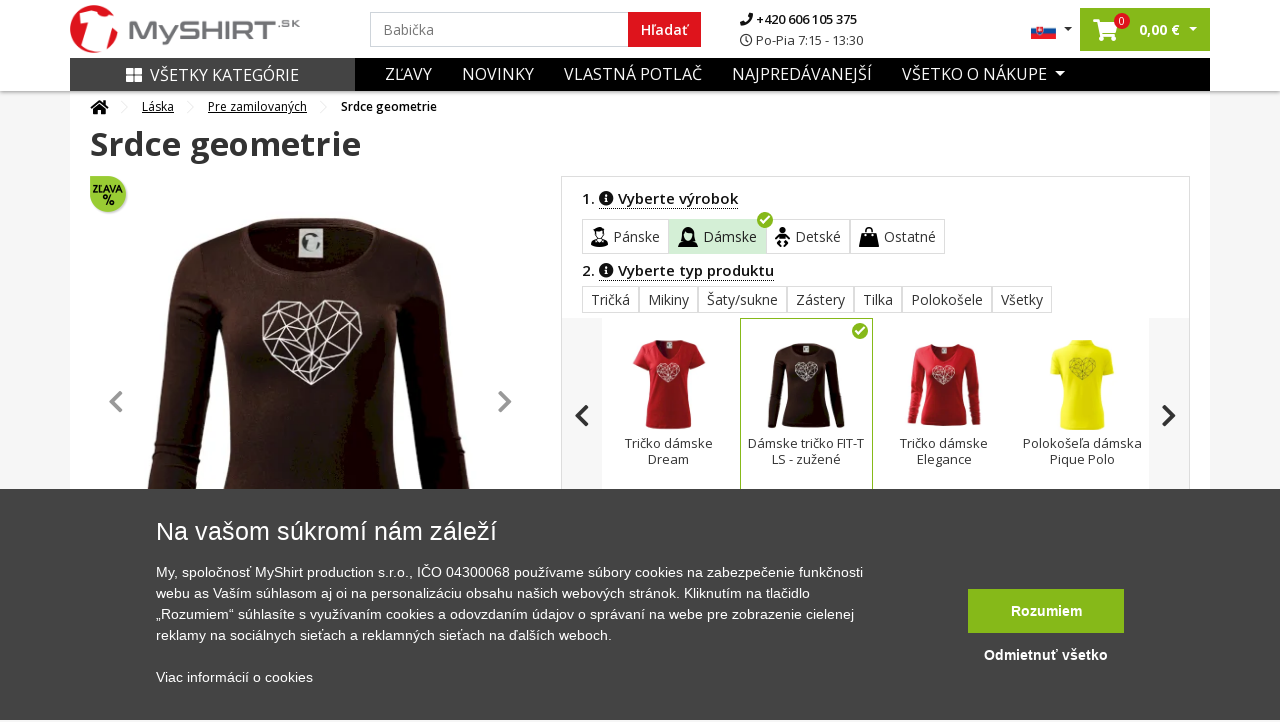

--- FILE ---
content_type: text/html; charset=UTF-8
request_url: https://www.myshirt.sk/srdce-geometrie-damske-tricko-fit-t-ls-541655
body_size: 48274
content:
<!DOCTYPE html>
<html lang="sk">
	<head>
		<title>Srdce geometrie - Dámske tričko FIT-T LS - zužené | Myshirt.sk</title>
		<base href="https://www.myshirt.sk/">
		<meta charset="utf-8">
		<meta name="viewport" content="width=device-width, initial-scale=1, maximum-scale=1, user-scalable=no">
		<meta name="description" content="">
		<meta name="keywords" content="Valentín, srdce, láska, geometria">
		<meta name="author" content="Raven Soft s.r.o.">
		<meta property="og:image" content="https://www.myshirt.sk/i/we/b/b/7/f-541655-78-3718-072135f58cd6f259b026e2de93764bb7.webp" />
		<meta property="og:description" content="" />
		<meta property="og:title" content="Srdce geometrie - Dámske tričko FIT-T LS - zužené" />
		<link rel="canonical" href="https://www.myshirt.sk/srdce-geometrie-damske-tricko-fit-t-ls-541655">

					<meta name="google-site-verification" content="GTS85UHCRoYQvQrE5XFZv_n233LhNclHaID3HfSbazM" />
        
		<link rel="shortcut icon" type="image/x-icon" href="public/templates/triko/images/favicon/favicon-32x32.png" />
		<meta name="msapplication-TileImage" content="public/templates/triko/images/favicon/mstile-144x144.png">
		<link rel="icon" type="image/png" sizes="16x16" href="public/templates/triko/images/favicon/favicon-16x16.png">
		<link rel="icon" type="image/png" sizes="192x192" href="public/templates/triko/images/favicon/android-chrome-192x192.png">
		<link rel="icon" type="image/png" sizes="194x194" href="public/templates/triko/images/favicon/favicon-194x194.png">
		<link rel="apple-touch-icon" sizes="180x180" href="public/templates/triko/images/favicon/apple-touch-icon.png">
		<link rel="apple-touch-icon-precomposed" sizes="180x180" href="public/templates/triko/images/favicon/apple-touch-icon-precomposed.png">
		<link rel="icon" type="image/png" sizes="32x32" href="public/templates/triko/images/favicon/favicon-32x32.png">

					<meta name="robots" content="index, follow">
		

		<link href="public/templates/triko/assets/libs/bootstrap/css/bootstrap.css" rel="stylesheet">
		<link href="public/templates/triko/assets/libs/fontawesome-free-5.1.0-web/fontawesome-free-5.1.0-web/css/all.css" rel="stylesheet">

					<link href="public/templates/triko/assets/libs/lightslider/css/lightslider.css" rel="stylesheet">
			<link rel="stylesheet" href="public/templates/triko/assets/libs/fancybox/jquery.fancybox.min.css" />
				
		<link href="public/templates/triko/assets/css/theme.css?01222026220120260122h" rel="stylesheet">
		<link id="color-theme" href="public/templates/triko/assets/css/color-custom.css?01222026220120260122h" rel="stylesheet">
		<link href="custom.css" rel="stylesheet">


        <script>
    window.dataLayer = window.dataLayer || [];
    function gtag(){ dataLayer.push(arguments); }
    gtag( 'consent', 'default', {
        ad_storage: "denied",
        analytics_storage: "denied",
        functionality_storage: "denied",
        personalization_storage: "denied",
        ad_personalization: "denied",
        ad_user_data: "denied",
    } );
</script>







<script type="application/ld+json">
			{
			  "@context": "http://schema.org/",
			  "@type": "Product",
			  "name": "Srdce geometrie - Dámské triko FIT-T LS 169",
			  "image": "https://www.myshirt.sk/i/we/d/d/9/c-5433-0-75-8e9450ecdcf943d42b069677f516ddd9.webp",
			  "description": "Hľad&aacute;&scaron; origin&aacute;lne tričk&aacute; na party či len tak na bežn&eacute; nosenie? Tro&scaron;ku stra&scaron;ideln&eacute;,&nbsp;pln&eacute; humoru či grafiky? Tak to si tu spr&aacute;vne! Pote&scaron; seba alebo kamar&aacute;ta či s&uacute;rodenca s origin&aacute;lnym tričkom od Myshirt. Grafick&eacute; tričko&nbsp;je to, čo hľad&aacute;&scaron;.&nbsp;

U n&aacute;s na Myshirt m&aacute;me mot&iacute;v pre každ&eacute;ho, stač&iacute; si vybrať :)
",
			  "mpn": "541655",
			  "brand": {
				"@type": "Thing",
				"name": "MyShirt"
			  },
			  "offers": {
				"@type": "Offer",
				"priceCurrency": "EUR",
				"price": "11.72",
				"priceValidUntil": "2020-11-05",
				"availability": "http://schema.org/InStock",
				"seller": {
				  "@type": "Organization",
				  "name": "MyShirt"
				}
			  }
			}
			</script>


	<script type="application/ld+json">
		{
			"@context": "https://schema.org",
			"@type": "OfferShippingDetails",
			"deliveryTime": {
				"@type": "ShippingDeliveryTime",
				"businessDays": {
					"@type": "OpeningHoursSpecification",
					"dayOfWeek": [
						"https://schema.org/Monday",
						"https://schema.org/Tuesday",
						"https://schema.org/Wednesday",
						"https://schema.org/Thursday",
						"https://schema.org/Friday"
					]
				},
				"cutoffTime": "15:00:00Z",
				"handlingTime": {
					"@type": "QuantitativeValue",
					"minValue": 1,
					"maxValue": 2,
					"unitCode": "d"
				},
				"transitTime": {
					"@type": "QuantitativeValue",
					"minValue": 1,
					"maxValue": 3,
					"unitCode": "d"
				}
			},
			"shippingRate": {
				"@type": "MonetaryAmount",
				"value": "4",
				"currency": "EUR"
			}
		}
	</script>









	

    	        

						

			

						<script type="text/javascript">
                fbq('track', 'ViewContent',{
                    content_ids: ["541655"],
                    content_type: 'product',
					content_category: 'Láska > Pre zamilovaných',
					value: 11.72,
					content_name: 'Srdce geometrie',
                    currency: 'EUR',
					item_group_id: 's-w-5433'
                }, { eventID: '0.91135900-1769057170-7cba06347b2268417ccfc8d4a7619135' } ); </script>

			

        	
		

	

	    		<script>
            window.dataLayer = window.dataLayer || [];
            window.dataLayer.push({ ecommerce: null });
            window.dataLayer.push({
                'event': 'productDetail',
				'eventID': '0.91135900-1769057170-7cba06347b2268417ccfc8d4a7619135',
                'ecommerce': {
                    'detail': {
                        'actionField': { 'list': 'Detail produktu' },
                        'products': [
                            {
                                'name': 'Srdce geometrie',
                                'id': '541655',
                                'price': '9.69',
                                'brand': 'MyShirt',
                                'category': 'Pre zamilovaných',
                                'variant': ''
                            }						]
                    }
                }
            });
		</script>
    
    

	


	
			<script async>(function(w,d,s,l,i){ w[l]=w[l]||[];w[l].push({ 'gtm.start':
					new Date().getTime(),event:'gtm.js'});var f=d.getElementsByTagName(s)[0],
				j=d.createElement(s),dl=l!='dataLayer'?'&l='+l:'';j.async=true;j.src=
				'https://www.googletagmanager.com/gtm.js?id='+i+dl;f.parentNode.insertBefore(j,f);
			})(window,document,'script','dataLayer','GTM-TSCCMT');</script>
		</head>

	<body id="top" class="  ">

		

		<div class="loading"></div>
		<div class="loading-div">
							<div>Vaša objednávka sa odosiela</div>
					</div>

    	            

        		<noscript><iframe src="https://www.googletagmanager.com/ns.html?id=GTM-TSCCMT" height="0" width="0" style="display:none;visibility:hidden"></iframe></noscript>
    

		
		<header id="main-header" class="main-header navbar-expand-lg ">
			

			<div class="top-main-group">
				
                	
					
										                
				<div class="main-bar">

					
					<div class="container">


						

						<div class="row">
							<div class="col-lg-3 col-5 pr-0 order-lg-1 order-1 d-flex align-items-center pl-lg-0 logo-part">
								<a class="navbar-brand" href="/">
									<img src="public/files/settings/logo/logo_main_sk.png" alt="MyShirt" width="230" class="img-fluid">
								</a>
							</div>
							<div class="col-lg-6 order-lg-2 order-3 my-3 my-lg-0 d-flex align-items-center search-box search-col">
								<form action="vyhledavani" class="search-form w-100">
									<div class="input-group">
										<input name="q" value="" data-words="Mamička,Babička,Hasič, Babička,dedo,cyklista,traktor,otecko,rybár,cyklista,parašutista,turista" class="rjs-search-automcomplete form-control spec" id="Typed" placeholder="" autocomplete="off" aria-describedby="basic-addon1" type="text">
										<div class="input-group-prepend">
											<button class="input-group-text" id="searcher">Hľadať</button>
										</div>
										<button class="js-close-search-box d-lg-none">
											Zrušit
										</button>
									</div>
								</form>
								<ul class="contact-info d-none d-lg-block">
									<li>
										<a href="tel:+420606105375">
											<i class="fa fa-phone"></i>
											+420 606 105 375
										</a>
									</li>
									<li>
										<span>
											<i class="far fa-clock"></i>
											Po-Pia 7:15 - 13:30
										</span>
									</li>
								</ul>

							</div>
							<div class="col-lg-3 col-7 order-lg-3 order-2 d-flex align-items-center justify-content-end pr-lg-0">
								<ul class="list-inline mb-0 user-actions hover-menu d-flex align-items-center justify-content-end">
									<li class="list-inline-item language-item dropdown">
										<a href="#" class="dropdown-toggle" href="#" id="navbarDropdown4" role="button" data-toggle="dropdown" aria-haspopup="true" aria-expanded="false">
																							<img src="public/templates/triko/images/sk_flag.jpg" width="25" alt="MyShirt.sk" class="img-fluid">
																					</a>
										<div class="dropdown-menu" aria-labelledby="navbarDropdown4">
											<span class="title">Vyberte jazyk:</span>
											<a href="https://www.myshirt.sk/">
												<img src="public/templates/triko/images/sk_flag.jpg" width="25" alt="MyShirt.sk" class="img-fluid">
												<span>Slovensky</span>
											</a>
											<a href="https://www.myshirt.cz/">
												<img src="public/templates/triko/images/cz_flag.jpg" width="25" alt="MyShirt.cz" class="img-fluid">
												<span>Česky</span>
											</a>
										</div>
									</li>
									<li class="list-inline-item searcher d-inline-flex d-lg-none">
										<button class="js-open-search-box">
											<i class="fas fa-search"></i>
										</button>
									</li>
																		<li class="list-inline-item cart-item dropdown mr-0">
										<a href="nakupni-kosik" class="dropdown-toggle"  id="cartDropper" role="button"  aria-haspopup="true" aria-expanded="false">
											<span class="cart-link oper-link">
												<!-- <img src="images/basketer2.svg" width="22" alt=""> -->
												<i class="fas fa-shopping-cart"></i>
												<span class="count j-header-cart-count">0</span>
											</span>
											<strong class="pl-1 d-none d-md-inline-block nowrap"><span class="j-header-cart-price">0,00</span> €</strong>
										</a>
										<div class="dropdown-menu" aria-labelledby="cartDropper">
											<div class="j-header-cart">
	                                            											</div>
																						<div class="empty-cart-box">
												<span>Košík je prázdný. Pojďte ho naplnit.</span>
												<hr>
												Vyberte si třeba z <a href="/nejprodavanejsi">nejprodávanějších motivů</a>
											</div>
																					</div>
									</li>
                                    
									<li class="list-inline-item ml-2 ml-lg-0">
																				<a class="js-new-mobile-opener d-lg-none" id="open-menu" data-target="#level-main">
											<i class="fas fa-bars"></i>
										</a>
										<a class="js-new-mobile-closer d-none">
											<i class="fas fa-times"></i>
										</a>
									</li>
								</ul>
							</div>



						</div>
					</div>
				</div>
			</div>




			<div class="bottom-bar d-none d-lg-block">
				<div class="collapse navbar-collapse order-3 order-lg-1 justify-content-between" id="menu-cont">
					<div class="container bg-clr">
						<div class="row m-0">
							<div class="col-lg-3 order-2 order-lg-1 d-flex align-items-center p-0">
								<a href="" class="d-none d-lg-flex js-category-menu-expander "> 									<i class="fas fa-th-large pr-2"></i>Všetky kategórie
								</a>
								<div class="cat-layer js-cat-layer pt-4 " id="cat-layer"> 									<a href="" class="js-category-menu-expander spec "> 										<i class="fas fa-th-large pr-2"></i>Zavrieť kategórie
									</a>
									<div class="category-sidebar">



    
    
        <div class="sidebar-box mb-4">

            <div class="heading-box mb-4">
                <h6 class="theme-heading">KATEGÓRIE</h6>
            </div>

            <div class="menu-list ng-menu-list">

									<div class="menu-item hasdrop">
						<div class="img-box">
							<img data-src="public/files/category/darek_icon.png" src="public/templates/triko/images/loading.gif" class="lazyload" alt="Tipy na darčeky" title="Tipy na darčeky">
						</div>
						<div class="action">
															<span class="tips" style="color: #DE141C;">Tipy na darčeky</span>
							                            <i class="fas fa-angle-down dropik"></i>						</div>
					</div>

					
													<div class="menu-sub-item">
                                									<div class="sub-item">
										<div class="img-box">
											<img data-src="public/files/category/darek.png" src="public/templates/triko/images/loading.gif" class="lazyload" title="Darčekové poukazy" alt="Darčekové poukazy">
										</div>
										<div class="action">
											<a href="darcekove-poukazy?tips=1" id="" >Darčekové poukazy</a>
										</div>
									</div>
                                									<div class="sub-item">
										<div class="img-box">
											<img data-src="public/files/category/rodine/babi.png" src="public/templates/triko/images/loading.gif" class="lazyload" title="Pre babičku" alt="Pre babičku">
										</div>
										<div class="action">
											<a href="pre-babicku?tips=1" id="" >Pre babičku</a>
										</div>
									</div>
                                									<div class="sub-item">
										<div class="img-box">
											<img data-src="public/files/category/rodine/segra.png" src="public/templates/triko/images/loading.gif" class="lazyload" title="Pre dcéru" alt="Pre dcéru">
										</div>
										<div class="action">
											<a href="pre-dceru?tips=1" id="" >Pre dcéru</a>
										</div>
									</div>
                                									<div class="sub-item">
										<div class="img-box">
											<img data-src="public/files/category/rodine/deda.png" src="public/templates/triko/images/loading.gif" class="lazyload" title="Pre dedka" alt="Pre dedka">
										</div>
										<div class="action">
											<a href="pre-dedka?tips=1" id="" >Pre dedka</a>
										</div>
									</div>
                                									<div class="sub-item">
										<div class="img-box">
											<img data-src="public/files/category/rodine/maminka.png" src="public/templates/triko/images/loading.gif" class="lazyload" title="Pre mamičku" alt="Pre mamičku">
										</div>
										<div class="action">
											<a href="pre-mamicku?tips=1" id="" >Pre mamičku</a>
										</div>
									</div>
                                									<div class="sub-item">
										<div class="img-box">
											<img data-src="public/files/category/den_otcu.png" src="public/templates/triko/images/loading.gif" class="lazyload" title="Pre otecka" alt="Pre otecka">
										</div>
										<div class="action">
											<a href="den-otcov?tips=1" id="" >Pre otecka</a>
										</div>
									</div>
                                									<div class="sub-item">
										<div class="img-box">
											<img data-src="public/files/category/rodine/bracha.png" src="public/templates/triko/images/loading.gif" class="lazyload" title="Pre syna" alt="Pre syna">
										</div>
										<div class="action">
											<a href="pre-syna?tips=1" id="" >Pre syna</a>
										</div>
									</div>
                                									<div class="sub-item">
										<div class="img-box">
											<img data-src="public/files/category/24a466088d016213e41a274a56444304.png" src="public/templates/triko/images/loading.gif" class="lazyload" title="Valentín" alt="Valentín">
										</div>
										<div class="action">
											<a href="valentin?tips=1" id="" >Valentín</a>
										</div>
									</div>
                                							</div>
						
														<div class="menu-item ">
						<div class="img-box">
							<img data-src="public/files/category/1b486c158ada9ff5a97eb9c3b6c4f85c.png" src="public/templates/triko/images/loading.gif" class="lazyload" alt="Všetky motívy" title="Všetky motívy">
						</div>
						<div class="action">
															<a href="vsetky-motivy" id="">Všetky motívy</a>
							                            						</div>
					</div>

					                        														<div class="menu-item ">
						<div class="img-box">
							<img data-src="public/files/category/darek.png" src="public/templates/triko/images/loading.gif" class="lazyload" alt="Darčekové poukazy" title="Darčekové poukazy">
						</div>
						<div class="action">
															<a href="darcekove-poukazy" id="">Darčekové poukazy</a>
							                            						</div>
					</div>

					                        														<div class="menu-item hasdrop">
						<div class="img-box">
							<img data-src="public/files/category/05cfd42d9bc30eb45422e7151b0c49b1.png" src="public/templates/triko/images/loading.gif" class="lazyload" alt="Auto - Moto" title="Auto - Moto">
						</div>
						<div class="action">
															<a href="auto-moto" id="">Auto - Moto</a>
							                            <i class="fas fa-angle-down dropik"></i>						</div>
					</div>

					                        							<div class="menu-sub-item">

                                									<div class="sub-item ">
										<div class="img-box">
											<img data-src="public/files/category/886ef6af78d1f807dd371ad122a6f406.png" src="public/templates/triko/images/loading.gif" class="lazyload" title="Autá" alt="Autá">
										</div>
										<div class="action">
											<a href="auta" id="" >Autá</a>
                                            										</div>
									</div>

                                                                    									<div class="sub-item ">
										<div class="img-box">
											<img data-src="public/files/category/628a2e89177ef6266dd6d0072d4a9961.png" src="public/templates/triko/images/loading.gif" class="lazyload" title="Buginy" alt="Buginy">
										</div>
										<div class="action">
											<a href="buginy" id="" >Buginy</a>
                                            										</div>
									</div>

                                                                    									<div class="sub-item ">
										<div class="img-box">
											<img data-src="public/files/category/cf2ab5ad1dc1866bcd579955804ff49c.png" src="public/templates/triko/images/loading.gif" class="lazyload" title="Štvorkolky" alt="Štvorkolky">
										</div>
										<div class="action">
											<a href="stvorkolky" id="" >Štvorkolky</a>
                                            										</div>
									</div>

                                                                    									<div class="sub-item ">
										<div class="img-box">
											<img data-src="public/files/category/dopravni-znacky.png" src="public/templates/triko/images/loading.gif" class="lazyload" title="Dopravné značky" alt="Dopravné značky">
										</div>
										<div class="action">
											<a href="dopravne-znacky" id="" >Dopravné značky</a>
                                            										</div>
									</div>

                                                                    									<div class="sub-item ">
										<div class="img-box">
											<img data-src="public/files/category/ddd8cb7ffca98dce4c45595ca8d450c4.png" src="public/templates/triko/images/loading.gif" class="lazyload" title="Kamióny a nákladiaky" alt="Kamióny a nákladiaky">
										</div>
										<div class="action">
											<a href="kamiony-a-nakladiaky" id="" >Kamióny a nákladiaky</a>
                                            										</div>
									</div>

                                                                    									<div class="sub-item hasdrop">
										<div class="img-box">
											<img data-src="public/files/category/a861d37fdbc4b0065c92fe6bcb7a9386.png" src="public/templates/triko/images/loading.gif" class="lazyload" title="Motorky" alt="Motorky">
										</div>
										<div class="action">
											<a href="motorky" id="" >Motorky</a>
                                            <i class="fas fa-angle-down dropik"></i>										</div>
									</div>

                                    										<div class="menu-sub-item">
                                            												<div class="sub-item">
													<div class="img-box">
														<img src="public/templates/triko/images/loading.gif" class="lazyload" data-src="public/files/category/b5f43ec6a344f0f9565da49619c22090.png" title="Cestovné" alt="Cestovné">
													</div>
													<div class="action">
														<a href="cestovne" id="">Cestovné</a>
													</div>
												</div>
                                            												<div class="sub-item">
													<div class="img-box">
														<img src="public/templates/triko/images/loading.gif" class="lazyload" data-src="public/files/category/888e24214253c0eab9c3941cf81ee5ab.png" title="Cross + enduro" alt="Cross + enduro">
													</div>
													<div class="action">
														<a href="cross-enduro" id="">Cross + enduro</a>
													</div>
												</div>
                                            												<div class="sub-item">
													<div class="img-box">
														<img src="public/templates/triko/images/loading.gif" class="lazyload" data-src="public/files/category/63e456d57056217dd790b247e2bb81ad.png" title="Choppery" alt="Choppery">
													</div>
													<div class="action">
														<a href="choppery" id="">Choppery</a>
													</div>
												</div>
                                            												<div class="sub-item">
													<div class="img-box">
														<img src="public/templates/triko/images/loading.gif" class="lazyload" data-src="public/files/category/c0b113866f3640fbebd240721cc49c09.png" title="Cestné" alt="Cestné">
													</div>
													<div class="action">
														<a href="cestne" id="">Cestné</a>
													</div>
												</div>
                                            												<div class="sub-item">
													<div class="img-box">
														<img src="public/templates/triko/images/loading.gif" class="lazyload" data-src="public/files/category/auto moto/motorka/ostatni-moto.png" title="Motorky ostatné" alt="Motorky ostatné">
													</div>
													<div class="action">
														<a href="motorky-ostatne" id="">Motorky ostatné</a>
													</div>
												</div>
                                            										</div>
                                                                    									<div class="sub-item ">
										<div class="img-box">
											<img data-src="public/files/category/auto moto/traktor.png" src="public/templates/triko/images/loading.gif" class="lazyload" title="Traktory a bagre" alt="Traktory a bagre">
										</div>
										<div class="action">
											<a href="traktory-a-bagre" id="" >Traktory a bagre</a>
                                            										</div>
									</div>

                                                                    									<div class="sub-item ">
										<div class="img-box">
											<img data-src="public/files/category/030572f328b609f92920b48a9a073c87.png" src="public/templates/triko/images/loading.gif" class="lazyload" title="Vlaky a autobusy" alt="Vlaky a autobusy">
										</div>
										<div class="action">
											<a href="vlaky-a-autobusy" id="" >Vlaky a autobusy</a>
                                            										</div>
									</div>

                                                                    							</div>
                        														<div class="menu-item hasdrop">
						<div class="img-box">
							<img data-src="public/files/category/hrnecky.png" src="public/templates/triko/images/loading.gif" class="lazyload" alt="Hrnčeky" title="Hrnčeky">
						</div>
						<div class="action">
															<a href="hrnceky-s-potlacou" id="">Hrnčeky</a>
							                            <i class="fas fa-angle-down dropik"></i>						</div>
					</div>

					                        							<div class="menu-sub-item">

                                									<div class="sub-item ">
										<div class="img-box">
											<img data-src="public/files/category/a53b6947c0ddb29d30018f4eb7f1a2d4.png" src="public/templates/triko/images/loading.gif" class="lazyload" title="Hrnčeky s menom" alt="Hrnčeky s menom">
										</div>
										<div class="action">
											<a href="hrnceky-s-menom" id="" >Hrnčeky s menom</a>
                                            										</div>
									</div>

                                                                    									<div class="sub-item ">
										<div class="img-box">
											<img data-src="public/files/category/e4975097191208bb7d021725458cb2d4.png" src="public/templates/triko/images/loading.gif" class="lazyload" title="Narodeninové hrnčeky" alt="Narodeninové hrnčeky">
										</div>
										<div class="action">
											<a href="narodeninove-hrnceky" id="" >Narodeninové hrnčeky</a>
                                            										</div>
									</div>

                                                                    									<div class="sub-item ">
										<div class="img-box">
											<img data-src="public/files/category/4cec93cfa521ffaae3af6e561e4e546c.png" src="public/templates/triko/images/loading.gif" class="lazyload" title="Rodinné hrnčeky" alt="Rodinné hrnčeky">
										</div>
										<div class="action">
											<a href="rodinne-hrnceky" id="" >Rodinné hrnčeky</a>
                                            										</div>
									</div>

                                                                    									<div class="sub-item ">
										<div class="img-box">
											<img data-src="public/files/category/85bd2c384c98bbe8da52dbf615788b3e.png" src="public/templates/triko/images/loading.gif" class="lazyload" title="Turistické hrnčeky" alt="Turistické hrnčeky">
										</div>
										<div class="action">
											<a href="turisticke-hrnceky" id="" >Turistické hrnčeky</a>
                                            										</div>
									</div>

                                                                    									<div class="sub-item ">
										<div class="img-box">
											<img data-src="public/files/category/tri-tecky.png" src="public/templates/triko/images/loading.gif" class="lazyload" title="Ďalšie hrnčeky" alt="Ďalšie hrnčeky">
										</div>
										<div class="action">
											<a href="dalsie-hrnceky" id="" >Ďalšie hrnčeky</a>
                                            										</div>
									</div>

                                                                    							</div>
                        														<div class="menu-item hasdrop">
						<div class="img-box">
							<img data-src="public/files/category/d08054ea099c745092101777803bd08d.png" src="public/templates/triko/images/loading.gif" class="lazyload" alt="Cestovanie" title="Cestovanie">
						</div>
						<div class="action">
															<a href="cestovanie" id="">Cestovanie</a>
							                            <i class="fas fa-angle-down dropik"></i>						</div>
					</div>

					                        							<div class="menu-sub-item">

                                									<div class="sub-item ">
										<div class="img-box">
											<img data-src="public/files/category/014892876b7be3ebc315fc0e2260bfbf.png" src="public/templates/triko/images/loading.gif" class="lazyload" title="Anglicko" alt="Anglicko">
										</div>
										<div class="action">
											<a href="anglicko" id="" >Anglicko</a>
                                            										</div>
									</div>

                                                                    									<div class="sub-item ">
										<div class="img-box">
											<img data-src="public/files/category/85bd2c384c98bbe8da52dbf615788b3e.png" src="public/templates/triko/images/loading.gif" class="lazyload" title="Cestovateľská - Profil kopcov" alt="Cestovateľská - Profil kopcov">
										</div>
										<div class="action">
											<a href="cestovatelska-profil-kopcov" id="" >Cestovateľská - Profil kopcov</a>
                                            										</div>
									</div>

                                                                    									<div class="sub-item ">
										<div class="img-box">
											<img data-src="public/files/category/01cb9e8ff706815af6d58d63632a18e5.png" src="public/templates/triko/images/loading.gif" class="lazyload" title="Folklór" alt="Folklór">
										</div>
										<div class="action">
											<a href="folklor" id="" >Folklór</a>
                                            										</div>
									</div>

                                                                    									<div class="sub-item ">
										<div class="img-box">
											<img data-src="public/files/category/5265bf763da798e9dff82907cb192c2f.png" src="public/templates/triko/images/loading.gif" class="lazyload" title="Francúzsko" alt="Francúzsko">
										</div>
										<div class="action">
											<a href="francuzsko" id="" >Francúzsko</a>
                                            										</div>
									</div>

                                                                    									<div class="sub-item ">
										<div class="img-box">
											<img data-src="public/files/category/44f083ac54ff5d2093b318e7508a7084.png" src="public/templates/triko/images/loading.gif" class="lazyload" title="Taliansko" alt="Taliansko">
										</div>
										<div class="action">
											<a href="taliansko" id="" >Taliansko</a>
                                            										</div>
									</div>

                                                                    									<div class="sub-item ">
										<div class="img-box">
											<img data-src="public/files/category/1c9f406d1bd1a59ced59524ecadaf4b8.png" src="public/templates/triko/images/loading.gif" class="lazyload" title="Japonsko" alt="Japonsko">
										</div>
										<div class="action">
											<a href="japonsko" id="" >Japonsko</a>
                                            										</div>
									</div>

                                                                    									<div class="sub-item ">
										<div class="img-box">
											<img data-src="public/files/category/8364776ca4e8fe30a8eea8d2bdd02458.png" src="public/templates/triko/images/loading.gif" class="lazyload" title="Kempovanie" alt="Kempovanie">
										</div>
										<div class="action">
											<a href="kempovanie" id="" >Kempovanie</a>
                                            										</div>
									</div>

                                                                    									<div class="sub-item ">
										<div class="img-box">
											<img data-src="public/files/category/cestovani/mayove.png" src="public/templates/triko/images/loading.gif" class="lazyload" title="Mayovia / Aztékovia" alt="Mayovia / Aztékovia">
										</div>
										<div class="action">
											<a href="mayovia-a-aztekovia" id="" >Mayovia / Aztékovia</a>
                                            										</div>
									</div>

                                                                    									<div class="sub-item ">
										<div class="img-box">
											<img data-src="public/files/category/6b1d87c2622d5f34b205b91c2c00e5d2.png" src="public/templates/triko/images/loading.gif" class="lazyload" title="Nemecko" alt="Nemecko">
										</div>
										<div class="action">
											<a href="nemecko" id="" >Nemecko</a>
                                            										</div>
									</div>

                                                                    									<div class="sub-item ">
										<div class="img-box">
											<img data-src="public/files/category/fb2649ad72358ffa7863b686a3687231.png" src="public/templates/triko/images/loading.gif" class="lazyload" title="Pre cestovateľov" alt="Pre cestovateľov">
										</div>
										<div class="action">
											<a href="pre-cestovatelov" id="" >Pre cestovateľov</a>
                                            										</div>
									</div>

                                                                    									<div class="sub-item ">
										<div class="img-box">
											<img data-src="public/files/category/0580ff25ff5eb9f05c7ac79cd24b1af0.png" src="public/templates/triko/images/loading.gif" class="lazyload" title="Štátne vlajky" alt="Štátne vlajky">
										</div>
										<div class="action">
											<a href="statne-vlajky" id="" >Štátne vlajky</a>
                                            										</div>
									</div>

                                                                    									<div class="sub-item ">
										<div class="img-box">
											<img data-src="public/files/category/cestovani/ukrajina.png" src="public/templates/triko/images/loading.gif" class="lazyload" title="Ukrajina" alt="Ukrajina">
										</div>
										<div class="action">
											<a href="ukrajina" id="" >Ukrajina</a>
                                            										</div>
									</div>

                                                                    									<div class="sub-item ">
										<div class="img-box">
											<img data-src="public/files/category/84348b44ff706cd806263971636cb4a8.png" src="public/templates/triko/images/loading.gif" class="lazyload" title="USA" alt="USA">
										</div>
										<div class="action">
											<a href="usa" id="" >USA</a>
                                            										</div>
									</div>

                                                                    									<div class="sub-item ">
										<div class="img-box">
											<img data-src="public/files/category/0a15321edfc9e85508b7e58ff092d07c.png" src="public/templates/triko/images/loading.gif" class="lazyload" title="Vesmir" alt="Vesmir">
										</div>
										<div class="action">
											<a href="vesmir" id="" >Vesmir</a>
                                            										</div>
									</div>

                                                                    									<div class="sub-item ">
										<div class="img-box">
											<img data-src="public/files/category/cestovani/vrstevnice.png" src="public/templates/triko/images/loading.gif" class="lazyload" title="Vrstevnice" alt="Vrstevnice">
										</div>
										<div class="action">
											<a href="vrstevnice" id="" >Vrstevnice</a>
                                            										</div>
									</div>

                                                                    									<div class="sub-item ">
										<div class="img-box">
											<img data-src="public/files/category/5a134a2fb80c9857f32c1cc57bc44fde.png" src="public/templates/triko/images/loading.gif" class="lazyload" title="Ostatné mestá / miesta" alt="Ostatné mestá / miesta">
										</div>
										<div class="action">
											<a href="ostatne-mesta-miesta" id="" >Ostatné mestá / miesta</a>
                                            										</div>
									</div>

                                                                    							</div>
                        														<div class="menu-item ">
						<div class="img-box">
							<img data-src="public/files/category/5eb2154cab12066e96a3e18400ca5162.png" src="public/templates/triko/images/loading.gif" class="lazyload" alt="Evolúcia" title="Evolúcia">
						</div>
						<div class="action">
															<a href="evolucia" id="">Evolúcia</a>
							                            						</div>
					</div>

					                        														<div class="menu-item hasdrop">
						<div class="img-box">
							<img data-src="public/files/category/7301c3dfb930389d9025ae8fd7836ba5.png" src="public/templates/triko/images/loading.gif" class="lazyload" alt="Film a Seriál" title="Film a Seriál">
						</div>
						<div class="action">
															<a href="film-a-serial" id="">Film a Seriál</a>
							                            <i class="fas fa-angle-down dropik"></i>						</div>
					</div>

					                        							<div class="menu-sub-item">

                                									<div class="sub-item ">
										<div class="img-box">
											<img data-src="public/files/category/6c066d0d28580071412deefd3f649597.png" src="public/templates/triko/images/loading.gif" class="lazyload" title="Filmové" alt="Filmové">
										</div>
										<div class="action">
											<a href="filmove" id="" >Filmové</a>
                                            										</div>
									</div>

                                                                    									<div class="sub-item ">
										<div class="img-box">
											<img data-src="public/files/category/9bd5a846783830dfc18bcbd1aaece79c.png" src="public/templates/triko/images/loading.gif" class="lazyload" title="Seriálová" alt="Seriálová">
										</div>
										<div class="action">
											<a href="serialova" id="" >Seriálová</a>
                                            										</div>
									</div>

                                                                    							</div>
                        														<div class="menu-item hasdrop">
						<div class="img-box">
							<img data-src="public/files/category/7b4ed114d0ae8f33f03d4196da0ea83c.png" src="public/templates/triko/images/loading.gif" class="lazyload" alt="Geek" title="Geek">
						</div>
						<div class="action">
															<a href="geek" id="">Geek</a>
							                            <i class="fas fa-angle-down dropik"></i>						</div>
					</div>

					                        							<div class="menu-sub-item">

                                									<div class="sub-item ">
										<div class="img-box">
											<img data-src="public/files/category/a53b6947c0ddb29d30018f4eb7f1a2d4.png" src="public/templates/triko/images/loading.gif" class="lazyload" title="Grafické" alt="Grafické">
										</div>
										<div class="action">
											<a href="graficke" id="" >Grafické</a>
                                            										</div>
									</div>

                                                                    									<div class="sub-item ">
										<div class="img-box">
											<img data-src="public/files/category/27259a44a3f3b6496383d387d18d692a.png" src="public/templates/triko/images/loading.gif" class="lazyload" title="Herné konzoly" alt="Herné konzoly">
										</div>
										<div class="action">
											<a href="herne-konzoly" id="" >Herné konzoly</a>
                                            										</div>
									</div>

                                                                    									<div class="sub-item ">
										<div class="img-box">
											<img data-src="public/files/category/geek/jednim-tahem.png" src="public/templates/triko/images/loading.gif" class="lazyload" title="Jedným ťahom" alt="Jedným ťahom">
										</div>
										<div class="action">
											<a href="jednym-tahom" id="" >Jedným ťahom</a>
                                            										</div>
									</div>

                                                                    									<div class="sub-item ">
										<div class="img-box">
											<img data-src="public/files/category/2bcc4625e7b055bdb3ab87b4ce6505c8.png" src="public/templates/triko/images/loading.gif" class="lazyload" title="Periodické Tabuľky" alt="Periodické Tabuľky">
										</div>
										<div class="action">
											<a href="periodicke-tabulky" id="" >Periodické Tabuľky</a>
                                            										</div>
									</div>

                                                                    									<div class="sub-item ">
										<div class="img-box">
											<img data-src="public/files/category/15bfc9d7fe6e0b8fb64074bedbc30794.png" src="public/templates/triko/images/loading.gif" class="lazyload" title="Počítač" alt="Počítač">
										</div>
										<div class="action">
											<a href="pocitac" id="" >Počítač</a>
                                            										</div>
									</div>

                                                                    									<div class="sub-item ">
										<div class="img-box">
											<img data-src="public/files/category/e7e07dc32bd9e2fcfd88554f29846d68.png" src="public/templates/triko/images/loading.gif" class="lazyload" title="Problem solved" alt="Problem solved">
										</div>
										<div class="action">
											<a href="problem-solved" id="" >Problem solved</a>
                                            										</div>
									</div>

                                                                    							</div>
                        														<div class="menu-item hasdrop">
						<div class="img-box">
							<img data-src="public/files/category/9bae34298c37067d48b05ea5e924dd12.png" src="public/templates/triko/images/loading.gif" class="lazyload" alt="Hobby" title="Hobby">
						</div>
						<div class="action">
															<a href="hobby" id="">Hobby</a>
							                            <i class="fas fa-angle-down dropik"></i>						</div>
					</div>

					                        							<div class="menu-sub-item">

                                									<div class="sub-item ">
										<div class="img-box">
											<img data-src="public/files/category/22ef8d29264ba1bccea7a885e0aa1b13.png" src="public/templates/triko/images/loading.gif" class="lazyload" title="Chata / Chalupa" alt="Chata / Chalupa">
										</div>
										<div class="action">
											<a href="chata-chalupa" id="" >Chata / Chalupa</a>
                                            										</div>
									</div>

                                                                    									<div class="sub-item ">
										<div class="img-box">
											<img data-src="public/files/category/b909557e30eeb20eb912c5487dd6e3ad.png" src="public/templates/triko/images/loading.gif" class="lazyload" title="Fotografovanie" alt="Fotografovanie">
										</div>
										<div class="action">
											<a href="fotografovanie" id="" >Fotografovanie</a>
                                            										</div>
									</div>

                                                                    									<div class="sub-item ">
										<div class="img-box">
											<img data-src="public/files/category/hobby/knihy.png" src="public/templates/triko/images/loading.gif" class="lazyload" title="Knihy" alt="Knihy">
										</div>
										<div class="action">
											<a href="knihy" id="" >Knihy</a>
                                            										</div>
									</div>

                                                                    									<div class="sub-item hasdrop">
										<div class="img-box">
											<img data-src="public/files/category/hobby/bitcoin.png" src="public/templates/triko/images/loading.gif" class="lazyload" title="Kryptomeny" alt="Kryptomeny">
										</div>
										<div class="action">
											<a href="kryptomeny" id="" >Kryptomeny</a>
                                            <i class="fas fa-angle-down dropik"></i>										</div>
									</div>

                                    										<div class="menu-sub-item">
                                            												<div class="sub-item">
													<div class="img-box">
														<img src="public/templates/triko/images/loading.gif" class="lazyload" data-src="https://www.myshirt.cz/public/files/category/hobby/bitcoin.png" title="Bitcoin, Etherum atd" alt="Bitcoin, Etherum atd">
													</div>
													<div class="action">
														<a href="bitcoin-etherum-atd" id="">Bitcoin, Etherum atd</a>
													</div>
												</div>
                                            										</div>
                                                                    									<div class="sub-item ">
										<div class="img-box">
											<img data-src="public/files/category/5b016b0d97468243033cf78a3522657d.png" src="public/templates/triko/images/loading.gif" class="lazyload" title="Modelárstvo" alt="Modelárstvo">
										</div>
										<div class="action">
											<a href="modelarstvo" id="" >Modelárstvo</a>
                                            										</div>
									</div>

                                                                    									<div class="sub-item ">
										<div class="img-box">
											<img data-src="public/files/category/bd169f082684589e80c3cf014dfef9fe.png" src="public/templates/triko/images/loading.gif" class="lazyload" title="Spoločenské hry" alt="Spoločenské hry">
										</div>
										<div class="action">
											<a href="spolocenske-hry" id="" >Spoločenské hry</a>
                                            										</div>
									</div>

                                                                    									<div class="sub-item ">
										<div class="img-box">
											<img data-src="public/files/category/hobby/steampunk.png" src="public/templates/triko/images/loading.gif" class="lazyload" title="Steampunk" alt="Steampunk">
										</div>
										<div class="action">
											<a href="tricka-steampunk" id="" >Steampunk</a>
                                            										</div>
									</div>

                                                                    									<div class="sub-item ">
										<div class="img-box">
											<img data-src="public/files/category/23d8084ccc733a199c3c7bad83bbe50d.png" src="public/templates/triko/images/loading.gif" class="lazyload" title="Únikové hry" alt="Únikové hry">
										</div>
										<div class="action">
											<a href="unikove-hry" id="" >Únikové hry</a>
                                            										</div>
									</div>

                                                                    									<div class="sub-item ">
										<div class="img-box">
											<img data-src="public/files/category/c8d9de8c1094112009cd7e692aa8d427.png" src="public/templates/triko/images/loading.gif" class="lazyload" title="Voľnomyšlienkárstvo" alt="Voľnomyšlienkárstvo">
										</div>
										<div class="action">
											<a href="volnomyslienkarstvo" id="" >Voľnomyšlienkárstvo</a>
                                            										</div>
									</div>

                                                                    							</div>
                        														<div class="menu-item hasdrop">
						<div class="img-box">
							<img data-src="public/files/category/ae067bb8cf2ff53341c2dc1a6b6a4940.png" src="public/templates/triko/images/loading.gif" class="lazyload" alt="Hudobné" title="Hudobné">
						</div>
						<div class="action">
															<a href="hudobne" id="">Hudobné</a>
							                            <i class="fas fa-angle-down dropik"></i>						</div>
					</div>

					                        							<div class="menu-sub-item">

                                									<div class="sub-item ">
										<div class="img-box">
											<img data-src="public/files/category/3a820a69191539c96349738d5f3971e2.png" src="public/templates/triko/images/loading.gif" class="lazyload" title="DJské" alt="DJské">
										</div>
										<div class="action">
											<a href="djske" id="" >DJské</a>
                                            										</div>
									</div>

                                                                    									<div class="sub-item ">
										<div class="img-box">
											<img data-src="public/files/category/1a8fb9ab2ccd6c8658b5b73fe736fcb4.png" src="public/templates/triko/images/loading.gif" class="lazyload" title="Hudobné nástroje" alt="Hudobné nástroje">
										</div>
										<div class="action">
											<a href="hudobne-nastroje" id="" >Hudobné nástroje</a>
                                            										</div>
									</div>

                                                                    									<div class="sub-item ">
										<div class="img-box">
											<img data-src="public/files/category/45765a028509a8618a6767f9a949121e.png" src="public/templates/triko/images/loading.gif" class="lazyload" title="Rocková" alt="Rocková">
										</div>
										<div class="action">
											<a href="rockova" id="" >Rocková</a>
                                            										</div>
									</div>

                                                                    							</div>
                        														<div class="menu-item hasdrop">
						<div class="img-box">
							<img data-src="public/files/category/9f7ae3a2ce6fa02a451d14d60ae37e3c.png" src="public/templates/triko/images/loading.gif" class="lazyload" alt="Jedlo, pitie a relax" title="Jedlo, pitie a relax">
						</div>
						<div class="action">
															<a href="jedlo-pitie-a-relax" id="">Jedlo, pitie a relax</a>
							                            <i class="fas fa-angle-down dropik"></i>						</div>
					</div>

					                        							<div class="menu-sub-item">

                                									<div class="sub-item hasdrop">
										<div class="img-box">
											<img data-src="public/files/category/920aa056807fa0a727d86b20a797bc7f.png" src="public/templates/triko/images/loading.gif" class="lazyload" title="Jedlo" alt="Jedlo">
										</div>
										<div class="action">
											<a href="jedlo" id="" >Jedlo</a>
                                            <i class="fas fa-angle-down dropik"></i>										</div>
									</div>

                                    										<div class="menu-sub-item">
                                            												<div class="sub-item">
													<div class="img-box">
														<img src="public/templates/triko/images/loading.gif" class="lazyload" data-src="public/files/category/b142efce1a7b821d46182541bbcc5cea.png" title="Grilovanie" alt="Grilovanie">
													</div>
													<div class="action">
														<a href="grilovanie" id="">Grilovanie</a>
													</div>
												</div>
                                            										</div>
                                                                    									<div class="sub-item hasdrop">
										<div class="img-box">
											<img data-src="public/files/category/afb68016f8d20c79a4e80944f0763019.png" src="public/templates/triko/images/loading.gif" class="lazyload" title="Pitie" alt="Pitie">
										</div>
										<div class="action">
											<a href="pitie" id="" >Pitie</a>
                                            <i class="fas fa-angle-down dropik"></i>										</div>
									</div>

                                    										<div class="menu-sub-item">
                                            												<div class="sub-item">
													<div class="img-box">
														<img src="public/templates/triko/images/loading.gif" class="lazyload" data-src="public/files/category/562c4ef928efa6039daa06d10ca2a51f.png" title="Káva" alt="Káva">
													</div>
													<div class="action">
														<a href="kava" id="">Káva</a>
													</div>
												</div>
                                            												<div class="sub-item">
													<div class="img-box">
														<img src="public/templates/triko/images/loading.gif" class="lazyload" data-src="public/files/category/a1dade63d36a781f5dfe9f2146b1ffaa.png" title="Pivo" alt="Pivo">
													</div>
													<div class="action">
														<a href="pivo" id="">Pivo</a>
													</div>
												</div>
                                            												<div class="sub-item">
													<div class="img-box">
														<img src="public/templates/triko/images/loading.gif" class="lazyload" data-src="public/files/category/fef804ae6beee1470e3d91e2eae6fe15.png" title="Víno" alt="Víno">
													</div>
													<div class="action">
														<a href="vino" id="">Víno</a>
													</div>
												</div>
                                            												<div class="sub-item">
													<div class="img-box">
														<img src="public/templates/triko/images/loading.gif" class="lazyload" data-src="public/files/category/2443c794f59fc439a31b68e99cc6cde8.png" title="Ostatné drinky" alt="Ostatné drinky">
													</div>
													<div class="action">
														<a href="ostatne-drinky" id="">Ostatné drinky</a>
													</div>
												</div>
                                            										</div>
                                                                    									<div class="sub-item ">
										<div class="img-box">
											<img data-src="public/files/category/7d53049513e78aa7b62288e5253faa3e.png" src="public/templates/triko/images/loading.gif" class="lazyload" title="Relax" alt="Relax">
										</div>
										<div class="action">
											<a href="relax" id="" >Relax</a>
                                            										</div>
									</div>

                                                                    									<div class="sub-item ">
										<div class="img-box">
											<img data-src="public/files/category/2f90704dc68d726e8044532de1adf3c8.png" src="public/templates/triko/images/loading.gif" class="lazyload" title="Životný štýl" alt="Životný štýl">
										</div>
										<div class="action">
											<a href="zivotny-styl" id="" >Životný štýl</a>
                                            										</div>
									</div>

                                                                    							</div>
                        														<div class="menu-item ">
						<div class="img-box">
							<img data-src="public/files/category/c8b9aaf032f3c31f8a9f86fbe4966290.png" src="public/templates/triko/images/loading.gif" class="lazyload" alt="Kvetiny" title="Kvetiny">
						</div>
						<div class="action">
															<a href="kvetiny" id="">Kvetiny</a>
							                            						</div>
					</div>

					                        														<div class="menu-item hasdrop">
						<div class="img-box">
							<img data-src="public/files/category/99f69ae2928e8acc3f07c06cedbf9647.png" src="public/templates/triko/images/loading.gif" class="lazyload" alt="Láska" title="Láska">
						</div>
						<div class="action">
															<a href="laska" id="">Láska</a>
							                            <i class="fas fa-angle-down dropik"></i>						</div>
					</div>

					                        							<div class="menu-sub-item">

                                									<div class="sub-item ">
										<div class="img-box">
											<img data-src="public/files/category/24a466088d016213e41a274a56444304.png" src="public/templates/triko/images/loading.gif" class="lazyload" title="Valentín" alt="Valentín">
										</div>
										<div class="action">
											<a href="valentin" id="" >Valentín</a>
                                            										</div>
									</div>

                                                                    									<div class="sub-item ">
										<div class="img-box">
											<img data-src="public/files/category/5da1a3463929002868156725529e64c1.png" src="public/templates/triko/images/loading.gif" class="lazyload" title="LGBT - Queer" alt="LGBT - Queer">
										</div>
										<div class="action">
											<a href="lgbt-queer" id="" >LGBT - Queer</a>
                                            										</div>
									</div>

                                                                    									<div class="sub-item ">
										<div class="img-box">
											<img data-src="public/files/category/24a466088d016213e41a274a56444304.png" src="public/templates/triko/images/loading.gif" class="lazyload" title="Pre zamilovaných" alt="Pre zamilovaných">
										</div>
										<div class="action">
											<a href="pre-zamilovanych" id="" >Pre zamilovaných</a>
                                            										</div>
									</div>

                                                                    									<div class="sub-item ">
										<div class="img-box">
											<img data-src="public/files/category/laska/rozlucka.png" src="public/templates/triko/images/loading.gif" class="lazyload" title="Rozlúčka so slobodou" alt="Rozlúčka so slobodou">
										</div>
										<div class="action">
											<a href="rozlucka-so-slobodou" id="" >Rozlúčka so slobodou</a>
                                            										</div>
									</div>

                                                                    									<div class="sub-item ">
										<div class="img-box">
											<img data-src="public/files/category/laska.png" src="public/templates/triko/images/loading.gif" class="lazyload" title="Zamilované hrnčeky" alt="Zamilované hrnčeky">
										</div>
										<div class="action">
											<a href="zamilovane-hrnceky" id="" >Zamilované hrnčeky</a>
                                            										</div>
									</div>

                                                                    									<div class="sub-item ">
										<div class="img-box">
											<img data-src="public/files/category/a477df25d19a90c7b3dab3854c60ba63.png" src="public/templates/triko/images/loading.gif" class="lazyload" title="Svadobné" alt="Svadobné">
										</div>
										<div class="action">
											<a href="svadobne" id="" >Svadobné</a>
                                            										</div>
									</div>

                                                                    							</div>
                        														<div class="menu-item hasdrop">
						<div class="img-box">
							<img data-src="public/files/category/e4975097191208bb7d021725458cb2d4.png" src="public/templates/triko/images/loading.gif" class="lazyload" alt="Narodeninové" title="Narodeninové">
						</div>
						<div class="action">
															<a href="narodeninove" id="">Narodeninové</a>
							                            <i class="fas fa-angle-down dropik"></i>						</div>
					</div>

					                        							<div class="menu-sub-item">

                                									<div class="sub-item hasdrop">
										<div class="img-box">
											<img data-src="public/files/category/narozeninove/dle-rocniku.png" src="public/templates/triko/images/loading.gif" class="lazyload" title="Podľa ročníku narodenia" alt="Podľa ročníku narodenia">
										</div>
										<div class="action">
											<a href="podla-rocniku-narodenia" id="" >Podľa ročníku narodenia</a>
                                            <i class="fas fa-angle-down dropik"></i>										</div>
									</div>

                                    										<div class="menu-sub-item">
                                            												<div class="sub-item">
													<div class="img-box">
														<img src="public/templates/triko/images/loading.gif" class="lazyload" data-src="public/files/category/narozeninove/rocnik/40.png" title="1940" alt="1940">
													</div>
													<div class="action">
														<a href="1940" id="">1940</a>
													</div>
												</div>
                                            												<div class="sub-item">
													<div class="img-box">
														<img src="public/templates/triko/images/loading.gif" class="lazyload" data-src="public/files/category/narozeninove/rocnik/42.png" title="1942" alt="1942">
													</div>
													<div class="action">
														<a href="1942" id="">1942</a>
													</div>
												</div>
                                            												<div class="sub-item">
													<div class="img-box">
														<img src="public/templates/triko/images/loading.gif" class="lazyload" data-src="public/files/category/narozeninove/rocnik/44.png" title="1944" alt="1944">
													</div>
													<div class="action">
														<a href="1944" id="">1944</a>
													</div>
												</div>
                                            												<div class="sub-item">
													<div class="img-box">
														<img src="public/templates/triko/images/loading.gif" class="lazyload" data-src="public/files/category/narozeninove/rocnik/45.png" title="1945" alt="1945">
													</div>
													<div class="action">
														<a href="1945" id="">1945</a>
													</div>
												</div>
                                            												<div class="sub-item">
													<div class="img-box">
														<img src="public/templates/triko/images/loading.gif" class="lazyload" data-src="public/files/category/narozeninove/rocnik/46.png" title="1946" alt="1946">
													</div>
													<div class="action">
														<a href="1946" id="">1946</a>
													</div>
												</div>
                                            												<div class="sub-item">
													<div class="img-box">
														<img src="public/templates/triko/images/loading.gif" class="lazyload" data-src="public/files/category/narozeninove/rocnik/47.png" title="1947" alt="1947">
													</div>
													<div class="action">
														<a href="1947" id="">1947</a>
													</div>
												</div>
                                            												<div class="sub-item">
													<div class="img-box">
														<img src="public/templates/triko/images/loading.gif" class="lazyload" data-src="public/files/category/narozeninove/rocnik/48.png" title="1948" alt="1948">
													</div>
													<div class="action">
														<a href="1948" id="">1948</a>
													</div>
												</div>
                                            												<div class="sub-item">
													<div class="img-box">
														<img src="public/templates/triko/images/loading.gif" class="lazyload" data-src="public/files/category/narozeninove/rocnik/49.png" title="1949" alt="1949">
													</div>
													<div class="action">
														<a href="1949" id="">1949</a>
													</div>
												</div>
                                            												<div class="sub-item">
													<div class="img-box">
														<img src="public/templates/triko/images/loading.gif" class="lazyload" data-src="public/files/category/narozeninove/rocnik/50.png" title="1950" alt="1950">
													</div>
													<div class="action">
														<a href="1950" id="">1950</a>
													</div>
												</div>
                                            												<div class="sub-item">
													<div class="img-box">
														<img src="public/templates/triko/images/loading.gif" class="lazyload" data-src="public/files/category/narozeninove/rocnik/51.png" title="1951" alt="1951">
													</div>
													<div class="action">
														<a href="1951" id="">1951</a>
													</div>
												</div>
                                            												<div class="sub-item">
													<div class="img-box">
														<img src="public/templates/triko/images/loading.gif" class="lazyload" data-src="public/files/category/narozeninove/rocnik/52.png" title="1952" alt="1952">
													</div>
													<div class="action">
														<a href="1952" id="">1952</a>
													</div>
												</div>
                                            												<div class="sub-item">
													<div class="img-box">
														<img src="public/templates/triko/images/loading.gif" class="lazyload" data-src="public/files/category/narozeninove/rocnik/53.png" title="1953" alt="1953">
													</div>
													<div class="action">
														<a href="1953" id="">1953</a>
													</div>
												</div>
                                            												<div class="sub-item">
													<div class="img-box">
														<img src="public/templates/triko/images/loading.gif" class="lazyload" data-src="public/files/category/narozeninove/rocnik/54.png" title="1954" alt="1954">
													</div>
													<div class="action">
														<a href="1954" id="">1954</a>
													</div>
												</div>
                                            												<div class="sub-item">
													<div class="img-box">
														<img src="public/templates/triko/images/loading.gif" class="lazyload" data-src="public/files/category/narozeninove/rocnik/55.png" title="1955" alt="1955">
													</div>
													<div class="action">
														<a href="1955" id="">1955</a>
													</div>
												</div>
                                            												<div class="sub-item">
													<div class="img-box">
														<img src="public/templates/triko/images/loading.gif" class="lazyload" data-src="public/files/category/narozeninove/rocnik/56.png" title="1956" alt="1956">
													</div>
													<div class="action">
														<a href="1956" id="">1956</a>
													</div>
												</div>
                                            												<div class="sub-item">
													<div class="img-box">
														<img src="public/templates/triko/images/loading.gif" class="lazyload" data-src="public/files/category/narozeninove/rocnik/57.png" title="1957" alt="1957">
													</div>
													<div class="action">
														<a href="1957" id="">1957</a>
													</div>
												</div>
                                            												<div class="sub-item">
													<div class="img-box">
														<img src="public/templates/triko/images/loading.gif" class="lazyload" data-src="public/files/category/narozeninove/rocnik/58.png" title="1958" alt="1958">
													</div>
													<div class="action">
														<a href="1958" id="">1958</a>
													</div>
												</div>
                                            												<div class="sub-item">
													<div class="img-box">
														<img src="public/templates/triko/images/loading.gif" class="lazyload" data-src="public/files/category/narozeninove/rocnik/59.png" title="1959" alt="1959">
													</div>
													<div class="action">
														<a href="1959" id="">1959</a>
													</div>
												</div>
                                            												<div class="sub-item">
													<div class="img-box">
														<img src="public/templates/triko/images/loading.gif" class="lazyload" data-src="public/files/category/narozeninove/rocnik/60.png" title="1960" alt="1960">
													</div>
													<div class="action">
														<a href="1960" id="">1960</a>
													</div>
												</div>
                                            												<div class="sub-item">
													<div class="img-box">
														<img src="public/templates/triko/images/loading.gif" class="lazyload" data-src="public/files/category/narozeninove/rocnik/61.png" title="1961" alt="1961">
													</div>
													<div class="action">
														<a href="1961" id="">1961</a>
													</div>
												</div>
                                            												<div class="sub-item">
													<div class="img-box">
														<img src="public/templates/triko/images/loading.gif" class="lazyload" data-src="public/files/category/narozeninove/rocnik/62.png" title="1962" alt="1962">
													</div>
													<div class="action">
														<a href="1962" id="">1962</a>
													</div>
												</div>
                                            												<div class="sub-item">
													<div class="img-box">
														<img src="public/templates/triko/images/loading.gif" class="lazyload" data-src="public/files/category/narozeninove/rocnik/63.png" title="1963" alt="1963">
													</div>
													<div class="action">
														<a href="1963" id="">1963</a>
													</div>
												</div>
                                            												<div class="sub-item">
													<div class="img-box">
														<img src="public/templates/triko/images/loading.gif" class="lazyload" data-src="public/files/category/narozeninove/rocnik/64.png" title="1964" alt="1964">
													</div>
													<div class="action">
														<a href="1964" id="">1964</a>
													</div>
												</div>
                                            												<div class="sub-item">
													<div class="img-box">
														<img src="public/templates/triko/images/loading.gif" class="lazyload" data-src="public/files/category/narozeninove/rocnik/65.png" title="1965" alt="1965">
													</div>
													<div class="action">
														<a href="1965" id="">1965</a>
													</div>
												</div>
                                            												<div class="sub-item">
													<div class="img-box">
														<img src="public/templates/triko/images/loading.gif" class="lazyload" data-src="public/files/category/narozeninove/rocnik/66.png" title="1966" alt="1966">
													</div>
													<div class="action">
														<a href="1966" id="">1966</a>
													</div>
												</div>
                                            												<div class="sub-item">
													<div class="img-box">
														<img src="public/templates/triko/images/loading.gif" class="lazyload" data-src="public/files/category/narozeninove/rocnik/67.png" title="1967" alt="1967">
													</div>
													<div class="action">
														<a href="1967" id="">1967</a>
													</div>
												</div>
                                            												<div class="sub-item">
													<div class="img-box">
														<img src="public/templates/triko/images/loading.gif" class="lazyload" data-src="public/files/category/narozeninove/rocnik/68.png" title="1968" alt="1968">
													</div>
													<div class="action">
														<a href="1968" id="">1968</a>
													</div>
												</div>
                                            												<div class="sub-item">
													<div class="img-box">
														<img src="public/templates/triko/images/loading.gif" class="lazyload" data-src="public/files/category/narozeninove/rocnik/69.png" title="1969" alt="1969">
													</div>
													<div class="action">
														<a href="1969" id="">1969</a>
													</div>
												</div>
                                            												<div class="sub-item">
													<div class="img-box">
														<img src="public/templates/triko/images/loading.gif" class="lazyload" data-src="public/files/category/narozeninove/rocnik/70.png" title="1970" alt="1970">
													</div>
													<div class="action">
														<a href="1970" id="">1970</a>
													</div>
												</div>
                                            												<div class="sub-item">
													<div class="img-box">
														<img src="public/templates/triko/images/loading.gif" class="lazyload" data-src="public/files/category/narozeninove/rocnik/71.png" title="1971" alt="1971">
													</div>
													<div class="action">
														<a href="1971" id="">1971</a>
													</div>
												</div>
                                            												<div class="sub-item">
													<div class="img-box">
														<img src="public/templates/triko/images/loading.gif" class="lazyload" data-src="public/files/category/narozeninove/rocnik/72.png" title="1972" alt="1972">
													</div>
													<div class="action">
														<a href="1972" id="">1972</a>
													</div>
												</div>
                                            												<div class="sub-item">
													<div class="img-box">
														<img src="public/templates/triko/images/loading.gif" class="lazyload" data-src="public/files/category/narozeninove/rocnik/73.png" title="1973" alt="1973">
													</div>
													<div class="action">
														<a href="1973" id="">1973</a>
													</div>
												</div>
                                            												<div class="sub-item">
													<div class="img-box">
														<img src="public/templates/triko/images/loading.gif" class="lazyload" data-src="public/files/category/narozeninove/rocnik/74.png" title="1974" alt="1974">
													</div>
													<div class="action">
														<a href="1974" id="">1974</a>
													</div>
												</div>
                                            												<div class="sub-item">
													<div class="img-box">
														<img src="public/templates/triko/images/loading.gif" class="lazyload" data-src="public/files/category/narozeninove/rocnik/75.png" title="1975" alt="1975">
													</div>
													<div class="action">
														<a href="1975" id="">1975</a>
													</div>
												</div>
                                            												<div class="sub-item">
													<div class="img-box">
														<img src="public/templates/triko/images/loading.gif" class="lazyload" data-src="public/files/category/narozeninove/rocnik/76.png" title="1976" alt="1976">
													</div>
													<div class="action">
														<a href="1976" id="">1976</a>
													</div>
												</div>
                                            												<div class="sub-item">
													<div class="img-box">
														<img src="public/templates/triko/images/loading.gif" class="lazyload" data-src="public/files/category/narozeninove/rocnik/77.png" title="1977" alt="1977">
													</div>
													<div class="action">
														<a href="1977" id="">1977</a>
													</div>
												</div>
                                            												<div class="sub-item">
													<div class="img-box">
														<img src="public/templates/triko/images/loading.gif" class="lazyload" data-src="public/files/category/narozeninove/rocnik/78.png" title="1978" alt="1978">
													</div>
													<div class="action">
														<a href="1978" id="">1978</a>
													</div>
												</div>
                                            												<div class="sub-item">
													<div class="img-box">
														<img src="public/templates/triko/images/loading.gif" class="lazyload" data-src="public/files/category/narozeninove/rocnik/79.png" title="1979" alt="1979">
													</div>
													<div class="action">
														<a href="1979" id="">1979</a>
													</div>
												</div>
                                            												<div class="sub-item">
													<div class="img-box">
														<img src="public/templates/triko/images/loading.gif" class="lazyload" data-src="public/files/category/narozeninove/rocnik/80.png" title="1980" alt="1980">
													</div>
													<div class="action">
														<a href="1980" id="">1980</a>
													</div>
												</div>
                                            												<div class="sub-item">
													<div class="img-box">
														<img src="public/templates/triko/images/loading.gif" class="lazyload" data-src="public/files/category/narozeninove/rocnik/81.png" title="1981" alt="1981">
													</div>
													<div class="action">
														<a href="1981" id="">1981</a>
													</div>
												</div>
                                            												<div class="sub-item">
													<div class="img-box">
														<img src="public/templates/triko/images/loading.gif" class="lazyload" data-src="public/files/category/narozeninove/rocnik/82.png" title="1982" alt="1982">
													</div>
													<div class="action">
														<a href="1982" id="">1982</a>
													</div>
												</div>
                                            												<div class="sub-item">
													<div class="img-box">
														<img src="public/templates/triko/images/loading.gif" class="lazyload" data-src="public/files/category/narozeninove/rocnik/83.png" title="1983" alt="1983">
													</div>
													<div class="action">
														<a href="1983" id="">1983</a>
													</div>
												</div>
                                            												<div class="sub-item">
													<div class="img-box">
														<img src="public/templates/triko/images/loading.gif" class="lazyload" data-src="public/files/category/narozeninove/rocnik/84.png" title="1984" alt="1984">
													</div>
													<div class="action">
														<a href="1984" id="">1984</a>
													</div>
												</div>
                                            												<div class="sub-item">
													<div class="img-box">
														<img src="public/templates/triko/images/loading.gif" class="lazyload" data-src="public/files/category/narozeninove/rocnik/85.png" title="1985" alt="1985">
													</div>
													<div class="action">
														<a href="1985" id="">1985</a>
													</div>
												</div>
                                            												<div class="sub-item">
													<div class="img-box">
														<img src="public/templates/triko/images/loading.gif" class="lazyload" data-src="public/files/category/narozeninove/rocnik/86.png" title="1986" alt="1986">
													</div>
													<div class="action">
														<a href="1986" id="">1986</a>
													</div>
												</div>
                                            												<div class="sub-item">
													<div class="img-box">
														<img src="public/templates/triko/images/loading.gif" class="lazyload" data-src="public/files/category/narozeninove/rocnik/87.png" title="1987" alt="1987">
													</div>
													<div class="action">
														<a href="1987" id="">1987</a>
													</div>
												</div>
                                            												<div class="sub-item">
													<div class="img-box">
														<img src="public/templates/triko/images/loading.gif" class="lazyload" data-src="public/files/category/narozeninove/rocnik/88.png" title="1988" alt="1988">
													</div>
													<div class="action">
														<a href="1988" id="">1988</a>
													</div>
												</div>
                                            												<div class="sub-item">
													<div class="img-box">
														<img src="public/templates/triko/images/loading.gif" class="lazyload" data-src="public/files/category/narozeninove/rocnik/89.png" title="1989" alt="1989">
													</div>
													<div class="action">
														<a href="1989" id="">1989</a>
													</div>
												</div>
                                            												<div class="sub-item">
													<div class="img-box">
														<img src="public/templates/triko/images/loading.gif" class="lazyload" data-src="public/files/category/narozeninove/rocnik/90.png" title="1990" alt="1990">
													</div>
													<div class="action">
														<a href="1990" id="">1990</a>
													</div>
												</div>
                                            												<div class="sub-item">
													<div class="img-box">
														<img src="public/templates/triko/images/loading.gif" class="lazyload" data-src="public/files/category/narozeninove/rocnik/91.png" title="1991" alt="1991">
													</div>
													<div class="action">
														<a href="1991" id="">1991</a>
													</div>
												</div>
                                            												<div class="sub-item">
													<div class="img-box">
														<img src="public/templates/triko/images/loading.gif" class="lazyload" data-src="public/files/category/narozeninove/rocnik/92.png" title="1992" alt="1992">
													</div>
													<div class="action">
														<a href="1992" id="">1992</a>
													</div>
												</div>
                                            												<div class="sub-item">
													<div class="img-box">
														<img src="public/templates/triko/images/loading.gif" class="lazyload" data-src="public/files/category/narozeninove/rocnik/93.png" title="1993" alt="1993">
													</div>
													<div class="action">
														<a href="1993" id="">1993</a>
													</div>
												</div>
                                            												<div class="sub-item">
													<div class="img-box">
														<img src="public/templates/triko/images/loading.gif" class="lazyload" data-src="public/files/category/narozeninove/rocnik/94.png" title="1994" alt="1994">
													</div>
													<div class="action">
														<a href="1994" id="">1994</a>
													</div>
												</div>
                                            												<div class="sub-item">
													<div class="img-box">
														<img src="public/templates/triko/images/loading.gif" class="lazyload" data-src="public/files/category/narozeninove/rocnik/95.png" title="1995" alt="1995">
													</div>
													<div class="action">
														<a href="1995" id="">1995</a>
													</div>
												</div>
                                            												<div class="sub-item">
													<div class="img-box">
														<img src="public/templates/triko/images/loading.gif" class="lazyload" data-src="public/files/category/narozeninove/rocnik/96.png" title="1996" alt="1996">
													</div>
													<div class="action">
														<a href="1996" id="">1996</a>
													</div>
												</div>
                                            												<div class="sub-item">
													<div class="img-box">
														<img src="public/templates/triko/images/loading.gif" class="lazyload" data-src="public/files/category/narozeninove/rocnik/97.png" title="1997" alt="1997">
													</div>
													<div class="action">
														<a href="1997" id="">1997</a>
													</div>
												</div>
                                            												<div class="sub-item">
													<div class="img-box">
														<img src="public/templates/triko/images/loading.gif" class="lazyload" data-src="public/files/category/narozeninove/rocnik/98.png" title="1998" alt="1998">
													</div>
													<div class="action">
														<a href="1998" id="">1998</a>
													</div>
												</div>
                                            												<div class="sub-item">
													<div class="img-box">
														<img src="public/templates/triko/images/loading.gif" class="lazyload" data-src="public/files/category/narozeninove/rocnik/99.png" title="1999" alt="1999">
													</div>
													<div class="action">
														<a href="1999" id="">1999</a>
													</div>
												</div>
                                            												<div class="sub-item">
													<div class="img-box">
														<img src="public/templates/triko/images/loading.gif" class="lazyload" data-src="public/files/category/narozeninove/rocnik/00.png" title="2000" alt="2000">
													</div>
													<div class="action">
														<a href="2000" id="">2000</a>
													</div>
												</div>
                                            												<div class="sub-item">
													<div class="img-box">
														<img src="public/templates/triko/images/loading.gif" class="lazyload" data-src="public/files/category/narozeninove/rocnik/01.png" title="2001" alt="2001">
													</div>
													<div class="action">
														<a href="2001" id="">2001</a>
													</div>
												</div>
                                            												<div class="sub-item">
													<div class="img-box">
														<img src="public/templates/triko/images/loading.gif" class="lazyload" data-src="public/files/category/narozeninove/rocnik/02.png" title="2002" alt="2002">
													</div>
													<div class="action">
														<a href="2002" id="">2002</a>
													</div>
												</div>
                                            												<div class="sub-item">
													<div class="img-box">
														<img src="public/templates/triko/images/loading.gif" class="lazyload" data-src="public/files/category/narozeninove/rocnik/03.png" title="2003" alt="2003">
													</div>
													<div class="action">
														<a href="2003" id="">2003</a>
													</div>
												</div>
                                            												<div class="sub-item">
													<div class="img-box">
														<img src="public/templates/triko/images/loading.gif" class="lazyload" data-src="public/files/category/narozeninove/rocnik/04.png" title="2004" alt="2004">
													</div>
													<div class="action">
														<a href="2004" id="">2004</a>
													</div>
												</div>
                                            												<div class="sub-item">
													<div class="img-box">
														<img src="public/templates/triko/images/loading.gif" class="lazyload" data-src="public/files/category/narozeninove/rocnik/05.png" title="2005" alt="2005">
													</div>
													<div class="action">
														<a href="2005" id="">2005</a>
													</div>
												</div>
                                            												<div class="sub-item">
													<div class="img-box">
														<img src="public/templates/triko/images/loading.gif" class="lazyload" data-src="public/files/category/narozeninove/rocnik/06.png" title="2006" alt="2006">
													</div>
													<div class="action">
														<a href="2006" id="">2006</a>
													</div>
												</div>
                                            												<div class="sub-item">
													<div class="img-box">
														<img src="public/templates/triko/images/loading.gif" class="lazyload" data-src="public/files/category/narozeninove/rocnik/07.png" title="2007" alt="2007">
													</div>
													<div class="action">
														<a href="2007" id="">2007</a>
													</div>
												</div>
                                            												<div class="sub-item">
													<div class="img-box">
														<img src="public/templates/triko/images/loading.gif" class="lazyload" data-src="public/files/category/narozeninove/rocnik/08.png" title="2008" alt="2008">
													</div>
													<div class="action">
														<a href="2008" id="">2008</a>
													</div>
												</div>
                                            												<div class="sub-item">
													<div class="img-box">
														<img src="public/templates/triko/images/loading.gif" class="lazyload" data-src="public/files/category/narozeninove/rocnik/09.png" title="2009" alt="2009">
													</div>
													<div class="action">
														<a href="2009" id="">2009</a>
													</div>
												</div>
                                            												<div class="sub-item">
													<div class="img-box">
														<img src="public/templates/triko/images/loading.gif" class="lazyload" data-src="public/files/category/narozeninove/rocnik/10.png" title="2010" alt="2010">
													</div>
													<div class="action">
														<a href="2010" id="">2010</a>
													</div>
												</div>
                                            												<div class="sub-item">
													<div class="img-box">
														<img src="public/templates/triko/images/loading.gif" class="lazyload" data-src="public/files/category/narozeninove/rocnik/11.png" title="2011" alt="2011">
													</div>
													<div class="action">
														<a href="2011" id="">2011</a>
													</div>
												</div>
                                            												<div class="sub-item">
													<div class="img-box">
														<img src="public/templates/triko/images/loading.gif" class="lazyload" data-src="public/files/category/narozeninove/rocnik/12.png" title="2012" alt="2012">
													</div>
													<div class="action">
														<a href="2012" id="">2012</a>
													</div>
												</div>
                                            												<div class="sub-item">
													<div class="img-box">
														<img src="public/templates/triko/images/loading.gif" class="lazyload" data-src="public/files/category/narozeninove/rocnik/15.png" title="2015" alt="2015">
													</div>
													<div class="action">
														<a href="2015" id="">2015</a>
													</div>
												</div>
                                            												<div class="sub-item">
													<div class="img-box">
														<img src="public/templates/triko/images/loading.gif" class="lazyload" data-src="public/files/category/narozeninove/rocnik/16.png" title="2016" alt="2016">
													</div>
													<div class="action">
														<a href="2016" id="">2016</a>
													</div>
												</div>
                                            												<div class="sub-item">
													<div class="img-box">
														<img src="public/templates/triko/images/loading.gif" class="lazyload" data-src="public/files/category/narozeninove/rocnik/17.png" title="2017" alt="2017">
													</div>
													<div class="action">
														<a href="2017" id="">2017</a>
													</div>
												</div>
                                            												<div class="sub-item">
													<div class="img-box">
														<img src="public/templates/triko/images/loading.gif" class="lazyload" data-src="public/files/category/narozeninove/rocnik/18.png" title="2018" alt="2018">
													</div>
													<div class="action">
														<a href="2018" id="">2018</a>
													</div>
												</div>
                                            												<div class="sub-item">
													<div class="img-box">
														<img src="public/templates/triko/images/loading.gif" class="lazyload" data-src="public/files/category/narozeninove/rocnik/19.png" title="2019" alt="2019">
													</div>
													<div class="action">
														<a href="2019" id="">2019</a>
													</div>
												</div>
                                            												<div class="sub-item">
													<div class="img-box">
														<img src="public/templates/triko/images/loading.gif" class="lazyload" data-src="public/files/category/narozeninove/rocnik/20.png" title="2020" alt="2020">
													</div>
													<div class="action">
														<a href="2020" id="">2020</a>
													</div>
												</div>
                                            												<div class="sub-item">
													<div class="img-box">
														<img src="public/templates/triko/images/loading.gif" class="lazyload" data-src="public/files/category/narozeninove/rocnik/21.png" title="2021" alt="2021">
													</div>
													<div class="action">
														<a href="2021" id="">2021</a>
													</div>
												</div>
                                            												<div class="sub-item">
													<div class="img-box">
														<img src="public/templates/triko/images/loading.gif" class="lazyload" data-src="public/files/category/narozeninove/rocnik/22.png" title="2022" alt="2022">
													</div>
													<div class="action">
														<a href="2022" id="">2022</a>
													</div>
												</div>
                                            												<div class="sub-item">
													<div class="img-box">
														<img src="public/templates/triko/images/loading.gif" class="lazyload" data-src="public/files/category/narozeninove/rocnik/23.png" title="2023" alt="2023">
													</div>
													<div class="action">
														<a href="2023" id="">2023</a>
													</div>
												</div>
                                            										</div>
                                                                    									<div class="sub-item hasdrop">
										<div class="img-box">
											<img data-src="public/files/category/narozeninove/dle-jubilea.png" src="public/templates/triko/images/loading.gif" class="lazyload" title="Podľa jubilea" alt="Podľa jubilea">
										</div>
										<div class="action">
											<a href="podla-jubilea" id="" >Podľa jubilea</a>
                                            <i class="fas fa-angle-down dropik"></i>										</div>
									</div>

                                    										<div class="menu-sub-item">
                                            												<div class="sub-item">
													<div class="img-box">
														<img src="public/templates/triko/images/loading.gif" class="lazyload" data-src="public/files/category/narozeninove/jubileum/18.png" title="Osemnástiny" alt="Osemnástiny">
													</div>
													<div class="action">
														<a href="osemnastiny" id="">Osemnástiny</a>
													</div>
												</div>
                                            												<div class="sub-item">
													<div class="img-box">
														<img src="public/templates/triko/images/loading.gif" class="lazyload" data-src="public/files/category/narozeninove/jubileum/20.png" title="Dvadsiatku" alt="Dvadsiatku">
													</div>
													<div class="action">
														<a href="dvadsiatku" id="">Dvadsiatku</a>
													</div>
												</div>
                                            												<div class="sub-item">
													<div class="img-box">
														<img src="public/templates/triko/images/loading.gif" class="lazyload" data-src="public/files/category/narozeninove/jubileum/30.png" title="Tridsatiny" alt="Tridsatiny">
													</div>
													<div class="action">
														<a href="tridsatiny" id="">Tridsatiny</a>
													</div>
												</div>
                                            												<div class="sub-item">
													<div class="img-box">
														<img src="public/templates/triko/images/loading.gif" class="lazyload" data-src="public/files/category/narozeninove/jubileum/40.png" title="Štyridsatina" alt="Štyridsatina">
													</div>
													<div class="action">
														<a href="styridsatina" id="">Štyridsatina</a>
													</div>
												</div>
                                            												<div class="sub-item">
													<div class="img-box">
														<img src="public/templates/triko/images/loading.gif" class="lazyload" data-src="public/files/category/narozeninove/jubileum/50.png" title="Päťdesiatku" alt="Päťdesiatku">
													</div>
													<div class="action">
														<a href="patdesiatku" id="">Päťdesiatku</a>
													</div>
												</div>
                                            												<div class="sub-item">
													<div class="img-box">
														<img src="public/templates/triko/images/loading.gif" class="lazyload" data-src="public/files/category/narozeninove/jubileum/60.png" title="Šesťdesiatku" alt="Šesťdesiatku">
													</div>
													<div class="action">
														<a href="sestdesiatku" id="">Šesťdesiatku</a>
													</div>
												</div>
                                            												<div class="sub-item">
													<div class="img-box">
														<img src="public/templates/triko/images/loading.gif" class="lazyload" data-src="public/files/category/narozeninove/jubileum/70.png" title="Sedemdesiatiny" alt="Sedemdesiatiny">
													</div>
													<div class="action">
														<a href="sedemdesiatiny" id="">Sedemdesiatiny</a>
													</div>
												</div>
                                            												<div class="sub-item">
													<div class="img-box">
														<img src="public/templates/triko/images/loading.gif" class="lazyload" data-src="public/files/category/narozeninove/jubileum/80.png" title="Osemdesiatiny" alt="Osemdesiatiny">
													</div>
													<div class="action">
														<a href="osemdesiatiny" id="">Osemdesiatiny</a>
													</div>
												</div>
                                            												<div class="sub-item">
													<div class="img-box">
														<img src="public/templates/triko/images/loading.gif" class="lazyload" data-src="public/files/category/narozeninove/jubileum/90.png" title="Devadesátinám" alt="Devadesátinám">
													</div>
													<div class="action">
														<a href="devadesatinam" id="">Devadesátinám</a>
													</div>
												</div>
                                            										</div>
                                                                    									<div class="sub-item hasdrop">
										<div class="img-box">
											<img data-src="public/files/category/narozeninove/dle-mesice.png" src="public/templates/triko/images/loading.gif" class="lazyload" title="Podľa mesiaca narodenia" alt="Podľa mesiaca narodenia">
										</div>
										<div class="action">
											<a href="podla-mesiaca-narodenia" id="" >Podľa mesiaca narodenia</a>
                                            <i class="fas fa-angle-down dropik"></i>										</div>
									</div>

                                    										<div class="menu-sub-item">
                                            												<div class="sub-item">
													<div class="img-box">
														<img src="public/templates/triko/images/loading.gif" class="lazyload" data-src="public/files/category/narozeninove/mesic/1.png" title="Január" alt="Január">
													</div>
													<div class="action">
														<a href="januar" id="">Január</a>
													</div>
												</div>
                                            												<div class="sub-item">
													<div class="img-box">
														<img src="public/templates/triko/images/loading.gif" class="lazyload" data-src="public/files/category/narozeninove/mesic/2.png" title="Február" alt="Február">
													</div>
													<div class="action">
														<a href="februar" id="">Február</a>
													</div>
												</div>
                                            												<div class="sub-item">
													<div class="img-box">
														<img src="public/templates/triko/images/loading.gif" class="lazyload" data-src="public/files/category/narozeninove/mesic/3.png" title="Marec" alt="Marec">
													</div>
													<div class="action">
														<a href="marec" id="">Marec</a>
													</div>
												</div>
                                            												<div class="sub-item">
													<div class="img-box">
														<img src="public/templates/triko/images/loading.gif" class="lazyload" data-src="public/files/category/narozeninove/mesic/4.png" title="Apríl" alt="Apríl">
													</div>
													<div class="action">
														<a href="april" id="">Apríl</a>
													</div>
												</div>
                                            												<div class="sub-item">
													<div class="img-box">
														<img src="public/templates/triko/images/loading.gif" class="lazyload" data-src="public/files/category/narozeninove/mesic/5.png" title="Máj" alt="Máj">
													</div>
													<div class="action">
														<a href="maj" id="">Máj</a>
													</div>
												</div>
                                            												<div class="sub-item">
													<div class="img-box">
														<img src="public/templates/triko/images/loading.gif" class="lazyload" data-src="public/files/category/narozeninove/mesic/6.png" title="Jún" alt="Jún">
													</div>
													<div class="action">
														<a href="jun" id="">Jún</a>
													</div>
												</div>
                                            												<div class="sub-item">
													<div class="img-box">
														<img src="public/templates/triko/images/loading.gif" class="lazyload" data-src="public/files/category/narozeninove/mesic/7.png" title="Júl" alt="Júl">
													</div>
													<div class="action">
														<a href="jul" id="">Júl</a>
													</div>
												</div>
                                            												<div class="sub-item">
													<div class="img-box">
														<img src="public/templates/triko/images/loading.gif" class="lazyload" data-src="public/files/category/narozeninove/mesic/8.png" title="August" alt="August">
													</div>
													<div class="action">
														<a href="august" id="">August</a>
													</div>
												</div>
                                            												<div class="sub-item">
													<div class="img-box">
														<img src="public/templates/triko/images/loading.gif" class="lazyload" data-src="public/files/category/narozeninove/mesic/9.png" title="September" alt="September">
													</div>
													<div class="action">
														<a href="september" id="">September</a>
													</div>
												</div>
                                            												<div class="sub-item">
													<div class="img-box">
														<img src="public/templates/triko/images/loading.gif" class="lazyload" data-src="public/files/category/narozeninove/mesic/10.png" title="Október" alt="Október">
													</div>
													<div class="action">
														<a href="oktober" id="">Október</a>
													</div>
												</div>
                                            												<div class="sub-item">
													<div class="img-box">
														<img src="public/templates/triko/images/loading.gif" class="lazyload" data-src="public/files/category/narozeninove/mesic/11.png" title="November" alt="November">
													</div>
													<div class="action">
														<a href="november" id="">November</a>
													</div>
												</div>
                                            												<div class="sub-item">
													<div class="img-box">
														<img src="public/templates/triko/images/loading.gif" class="lazyload" data-src="public/files/category/narozeninove/mesic/12.png" title="December" alt="December">
													</div>
													<div class="action">
														<a href="december" id="">December</a>
													</div>
												</div>
                                            										</div>
                                                                    									<div class="sub-item hasdrop">
										<div class="img-box">
											<img data-src="public/files/category/11610e066da6524e4611776e0bd41630.png" src="public/templates/triko/images/loading.gif" class="lazyload" title="Podľa zverokruhu" alt="Podľa zverokruhu">
										</div>
										<div class="action">
											<a href="podla-zverokruhu" id="" >Podľa zverokruhu</a>
                                            <i class="fas fa-angle-down dropik"></i>										</div>
									</div>

                                    										<div class="menu-sub-item">
                                            												<div class="sub-item">
													<div class="img-box">
														<img src="public/templates/triko/images/loading.gif" class="lazyload" data-src="public/files/category/30cc0f161e733a48dcedb085750877bd.png" title="Kozorožec" alt="Kozorožec">
													</div>
													<div class="action">
														<a href="kozorozec" id="">Kozorožec</a>
													</div>
												</div>
                                            												<div class="sub-item">
													<div class="img-box">
														<img src="public/templates/triko/images/loading.gif" class="lazyload" data-src="public/files/category/6691482f72f15c9d40a03bc7b0ded879.png" title="Vodnár" alt="Vodnár">
													</div>
													<div class="action">
														<a href="vodnar" id="">Vodnár</a>
													</div>
												</div>
                                            												<div class="sub-item">
													<div class="img-box">
														<img src="public/templates/triko/images/loading.gif" class="lazyload" data-src="public/files/category/4499a889415b63305a87b115e1a64431.png" title="Ryby" alt="Ryby">
													</div>
													<div class="action">
														<a href="ryby" id="">Ryby</a>
													</div>
												</div>
                                            												<div class="sub-item">
													<div class="img-box">
														<img src="public/templates/triko/images/loading.gif" class="lazyload" data-src="public/files/category/1d54c16340fc6543b990242460e51bcd.png" title="Baran" alt="Baran">
													</div>
													<div class="action">
														<a href="baran" id="">Baran</a>
													</div>
												</div>
                                            												<div class="sub-item">
													<div class="img-box">
														<img src="public/templates/triko/images/loading.gif" class="lazyload" data-src="public/files/category/b0573ef94a7a988a30255c768e9ffd37.png" title="Býk" alt="Býk">
													</div>
													<div class="action">
														<a href="byk" id="">Býk</a>
													</div>
												</div>
                                            												<div class="sub-item">
													<div class="img-box">
														<img src="public/templates/triko/images/loading.gif" class="lazyload" data-src="public/files/category/19a06b640c41ea7e632043e78bb8a5c2.png" title="Blíženci" alt="Blíženci">
													</div>
													<div class="action">
														<a href="blizenci" id="">Blíženci</a>
													</div>
												</div>
                                            												<div class="sub-item">
													<div class="img-box">
														<img src="public/templates/triko/images/loading.gif" class="lazyload" data-src="public/files/category/07e17ec4dcdf244db71953f1e7a62c2a.png" title="Rak" alt="Rak">
													</div>
													<div class="action">
														<a href="rak" id="">Rak</a>
													</div>
												</div>
                                            												<div class="sub-item">
													<div class="img-box">
														<img src="public/templates/triko/images/loading.gif" class="lazyload" data-src="public/files/category/58d0b19318bcbf854d31c1d728ace10e.png" title="Lev" alt="Lev">
													</div>
													<div class="action">
														<a href="lev" id="">Lev</a>
													</div>
												</div>
                                            												<div class="sub-item">
													<div class="img-box">
														<img src="public/templates/triko/images/loading.gif" class="lazyload" data-src="public/files/category/8053c841b43fe233135b83f874a4e054.png" title="Panna" alt="Panna">
													</div>
													<div class="action">
														<a href="panna" id="">Panna</a>
													</div>
												</div>
                                            												<div class="sub-item">
													<div class="img-box">
														<img src="public/templates/triko/images/loading.gif" class="lazyload" data-src="public/files/category/7942e79a89e7a5b15a107a8f41b62682.png" title="Váhy" alt="Váhy">
													</div>
													<div class="action">
														<a href="vahy" id="">Váhy</a>
													</div>
												</div>
                                            												<div class="sub-item">
													<div class="img-box">
														<img src="public/templates/triko/images/loading.gif" class="lazyload" data-src="public/files/category/f6628acb1e454907821305e7bc30bdb5.png" title="Škorpión" alt="Škorpión">
													</div>
													<div class="action">
														<a href="skorpion" id="">Škorpión</a>
													</div>
												</div>
                                            												<div class="sub-item">
													<div class="img-box">
														<img src="public/templates/triko/images/loading.gif" class="lazyload" data-src="public/files/category/f58a8dea4c2c12334b93f69a52cd9191.png" title="Strelec" alt="Strelec">
													</div>
													<div class="action">
														<a href="strelec" id="">Strelec</a>
													</div>
												</div>
                                            										</div>
                                                                    									<div class="sub-item ">
										<div class="img-box">
											<img data-src="public/files/category/narozeninove/carovy-kod.png" src="public/templates/triko/images/loading.gif" class="lazyload" title="Čiarový kód" alt="Čiarový kód">
										</div>
										<div class="action">
											<a href="ciarovy-kod" id="" >Čiarový kód</a>
                                            										</div>
									</div>

                                                                    									<div class="sub-item ">
										<div class="img-box">
											<img data-src="public/files/category/narozeninove/jizda.png" src="public/templates/triko/images/loading.gif" class="lazyload" title="Jazda životom" alt="Jazda životom">
										</div>
										<div class="action">
											<a href="jazda-zivotom" id="" >Jazda životom</a>
                                            										</div>
									</div>

                                                                    									<div class="sub-item hasdrop">
										<div class="img-box">
											<img data-src="public/files/category/narozeninove/kostka.png" src="public/templates/triko/images/loading.gif" class="lazyload" title="Narodeniny v kocke" alt="Narodeniny v kocke">
										</div>
										<div class="action">
											<a href="narodeniny-v-kocke" id="" >Narodeniny v kocke</a>
                                            <i class="fas fa-angle-down dropik"></i>										</div>
									</div>

                                    										<div class="menu-sub-item">
                                            												<div class="sub-item">
													<div class="img-box">
														<img src="public/templates/triko/images/loading.gif" class="lazyload" data-src="public/files/category/narozeninove/rocnik/49.png" title="1949 v kocke" alt="1949 v kocke">
													</div>
													<div class="action">
														<a href="1949-v-kocke" id="">1949 v kocke</a>
													</div>
												</div>
                                            												<div class="sub-item">
													<div class="img-box">
														<img src="public/templates/triko/images/loading.gif" class="lazyload" data-src="public/files/category/narozeninove/rocnik/50.png" title="1950 v kocke" alt="1950 v kocke">
													</div>
													<div class="action">
														<a href="1950-v-kocke" id="">1950 v kocke</a>
													</div>
												</div>
                                            												<div class="sub-item">
													<div class="img-box">
														<img src="public/templates/triko/images/loading.gif" class="lazyload" data-src="public/files/category/narozeninove/rocnik/51.png" title="1951 v kocke" alt="1951 v kocke">
													</div>
													<div class="action">
														<a href="1951-v-kocke" id="">1951 v kocke</a>
													</div>
												</div>
                                            												<div class="sub-item">
													<div class="img-box">
														<img src="public/templates/triko/images/loading.gif" class="lazyload" data-src="public/files/category/narozeninove/rocnik/52_1.png" title="1952 v kocke" alt="1952 v kocke">
													</div>
													<div class="action">
														<a href="1952-v-kocke" id="">1952 v kocke</a>
													</div>
												</div>
                                            												<div class="sub-item">
													<div class="img-box">
														<img src="public/templates/triko/images/loading.gif" class="lazyload" data-src="public/files/category/narozeninove/rocnik/53_1.png" title="1953 v kocke" alt="1953 v kocke">
													</div>
													<div class="action">
														<a href="1953-v-kocke" id="">1953 v kocke</a>
													</div>
												</div>
                                            												<div class="sub-item">
													<div class="img-box">
														<img src="public/templates/triko/images/loading.gif" class="lazyload" data-src="public/files/category/narozeninove/rocnik/54.png" title="1954 v kocke" alt="1954 v kocke">
													</div>
													<div class="action">
														<a href="1954-v-kocke" id="">1954 v kocke</a>
													</div>
												</div>
                                            												<div class="sub-item">
													<div class="img-box">
														<img src="public/templates/triko/images/loading.gif" class="lazyload" data-src="public/files/category/narozeninove/rocnik/55.png" title="1955 v kocke" alt="1955 v kocke">
													</div>
													<div class="action">
														<a href="1955-v-kocke" id="">1955 v kocke</a>
													</div>
												</div>
                                            												<div class="sub-item">
													<div class="img-box">
														<img src="public/templates/triko/images/loading.gif" class="lazyload" data-src="public/files/category/narozeninove/rocnik/56.png" title="1956 v kocke" alt="1956 v kocke">
													</div>
													<div class="action">
														<a href="1956-v-kocke" id="">1956 v kocke</a>
													</div>
												</div>
                                            												<div class="sub-item">
													<div class="img-box">
														<img src="public/templates/triko/images/loading.gif" class="lazyload" data-src="public/files/category/narozeninove/rocnik/57_1.png" title="1957 v kocke" alt="1957 v kocke">
													</div>
													<div class="action">
														<a href="1957-v-kocke" id="">1957 v kocke</a>
													</div>
												</div>
                                            												<div class="sub-item">
													<div class="img-box">
														<img src="public/templates/triko/images/loading.gif" class="lazyload" data-src="public/files/category/narozeninove/rocnik/58_1.png" title="1958 v kocke" alt="1958 v kocke">
													</div>
													<div class="action">
														<a href="1958-v-kocke" id="">1958 v kocke</a>
													</div>
												</div>
                                            												<div class="sub-item">
													<div class="img-box">
														<img src="public/templates/triko/images/loading.gif" class="lazyload" data-src="public/files/category/narozeninove/rocnik/59_1.png" title="1959 v kocke" alt="1959 v kocke">
													</div>
													<div class="action">
														<a href="1959-v-kocke" id="">1959 v kocke</a>
													</div>
												</div>
                                            												<div class="sub-item">
													<div class="img-box">
														<img src="public/templates/triko/images/loading.gif" class="lazyload" data-src="public/files/category/narozeninove/rocnik/60.png" title="1960 v kocke" alt="1960 v kocke">
													</div>
													<div class="action">
														<a href="1960-v-kocke" id="">1960 v kocke</a>
													</div>
												</div>
                                            												<div class="sub-item">
													<div class="img-box">
														<img src="public/templates/triko/images/loading.gif" class="lazyload" data-src="public/files/category/narozeninove/rocnik/61.png" title="1961 v kocke" alt="1961 v kocke">
													</div>
													<div class="action">
														<a href="1961-v-kocke" id="">1961 v kocke</a>
													</div>
												</div>
                                            												<div class="sub-item">
													<div class="img-box">
														<img src="public/templates/triko/images/loading.gif" class="lazyload" data-src="public/files/category/narozeninove/rocnik/62.png" title="1962 v kocke" alt="1962 v kocke">
													</div>
													<div class="action">
														<a href="1962-v-kocke" id="">1962 v kocke</a>
													</div>
												</div>
                                            												<div class="sub-item">
													<div class="img-box">
														<img src="public/templates/triko/images/loading.gif" class="lazyload" data-src="public/files/category/narozeninove/rocnik/63.png" title="1963 v kocke" alt="1963 v kocke">
													</div>
													<div class="action">
														<a href="1963-v-kocke" id="">1963 v kocke</a>
													</div>
												</div>
                                            												<div class="sub-item">
													<div class="img-box">
														<img src="public/templates/triko/images/loading.gif" class="lazyload" data-src="public/files/category/narozeninove/rocnik/64_1.png" title="1964 v kocke" alt="1964 v kocke">
													</div>
													<div class="action">
														<a href="1964-v-kocke" id="">1964 v kocke</a>
													</div>
												</div>
                                            												<div class="sub-item">
													<div class="img-box">
														<img src="public/templates/triko/images/loading.gif" class="lazyload" data-src="public/files/category/narozeninove/rocnik/65.png" title="1965 v kocke" alt="1965 v kocke">
													</div>
													<div class="action">
														<a href="1965-v-kocke" id="">1965 v kocke</a>
													</div>
												</div>
                                            												<div class="sub-item">
													<div class="img-box">
														<img src="public/templates/triko/images/loading.gif" class="lazyload" data-src="public/files/category/narozeninove/rocnik/66.png" title="1966 v kocke" alt="1966 v kocke">
													</div>
													<div class="action">
														<a href="1966-v-kocke" id="">1966 v kocke</a>
													</div>
												</div>
                                            												<div class="sub-item">
													<div class="img-box">
														<img src="public/templates/triko/images/loading.gif" class="lazyload" data-src="public/files/category/narozeninove/rocnik/67.png" title="1967 v kocke" alt="1967 v kocke">
													</div>
													<div class="action">
														<a href="1967-v-kocke" id="">1967 v kocke</a>
													</div>
												</div>
                                            												<div class="sub-item">
													<div class="img-box">
														<img src="public/templates/triko/images/loading.gif" class="lazyload" data-src="public/files/category/narozeninove/rocnik/68_1.png" title="1968 v kocke" alt="1968 v kocke">
													</div>
													<div class="action">
														<a href="1968-v-kocke" id="">1968 v kocke</a>
													</div>
												</div>
                                            												<div class="sub-item">
													<div class="img-box">
														<img src="public/templates/triko/images/loading.gif" class="lazyload" data-src="public/files/category/narozeninove/rocnik/69_1.png" title="1969 v kocke" alt="1969 v kocke">
													</div>
													<div class="action">
														<a href="1969-v-kocke" id="">1969 v kocke</a>
													</div>
												</div>
                                            												<div class="sub-item">
													<div class="img-box">
														<img src="public/templates/triko/images/loading.gif" class="lazyload" data-src="public/files/category/narozeninove/rocnik/70.png" title="1970 v kocke" alt="1970 v kocke">
													</div>
													<div class="action">
														<a href="1970-v-kocke" id="">1970 v kocke</a>
													</div>
												</div>
                                            												<div class="sub-item">
													<div class="img-box">
														<img src="public/templates/triko/images/loading.gif" class="lazyload" data-src="public/files/category/narozeninove/rocnik/71_1.png" title="1971 v kocke" alt="1971 v kocke">
													</div>
													<div class="action">
														<a href="1971-v-kocke" id="">1971 v kocke</a>
													</div>
												</div>
                                            												<div class="sub-item">
													<div class="img-box">
														<img src="public/templates/triko/images/loading.gif" class="lazyload" data-src="public/files/category/narozeninove/rocnik/72.png" title="1972 v kocke" alt="1972 v kocke">
													</div>
													<div class="action">
														<a href="1972-v-kocke" id="">1972 v kocke</a>
													</div>
												</div>
                                            												<div class="sub-item">
													<div class="img-box">
														<img src="public/templates/triko/images/loading.gif" class="lazyload" data-src="public/files/category/narozeninove/rocnik/73.png" title="1973 v kocke" alt="1973 v kocke">
													</div>
													<div class="action">
														<a href="1973-v-kocke" id="">1973 v kocke</a>
													</div>
												</div>
                                            												<div class="sub-item">
													<div class="img-box">
														<img src="public/templates/triko/images/loading.gif" class="lazyload" data-src="public/files/category/narozeninove/rocnik/74_1.png" title="1974 v kocke" alt="1974 v kocke">
													</div>
													<div class="action">
														<a href="1974-v-kocke" id="">1974 v kocke</a>
													</div>
												</div>
                                            												<div class="sub-item">
													<div class="img-box">
														<img src="public/templates/triko/images/loading.gif" class="lazyload" data-src="public/files/category/narozeninove/rocnik/75_1.png" title="1975 v kocke" alt="1975 v kocke">
													</div>
													<div class="action">
														<a href="1975-v-kocke" id="">1975 v kocke</a>
													</div>
												</div>
                                            												<div class="sub-item">
													<div class="img-box">
														<img src="public/templates/triko/images/loading.gif" class="lazyload" data-src="public/files/category/narozeninove/rocnik/76.png" title="1976 v kocke" alt="1976 v kocke">
													</div>
													<div class="action">
														<a href="1976-v-kocke" id="">1976 v kocke</a>
													</div>
												</div>
                                            												<div class="sub-item">
													<div class="img-box">
														<img src="public/templates/triko/images/loading.gif" class="lazyload" data-src="public/files/category/narozeninove/rocnik/77.png" title="1977 v kocke" alt="1977 v kocke">
													</div>
													<div class="action">
														<a href="1977-v-kocke" id="">1977 v kocke</a>
													</div>
												</div>
                                            												<div class="sub-item">
													<div class="img-box">
														<img src="public/templates/triko/images/loading.gif" class="lazyload" data-src="public/files/category/narozeninove/rocnik/78.png" title="1978 v kocke" alt="1978 v kocke">
													</div>
													<div class="action">
														<a href="1978-v-kocke" id="">1978 v kocke</a>
													</div>
												</div>
                                            												<div class="sub-item">
													<div class="img-box">
														<img src="public/templates/triko/images/loading.gif" class="lazyload" data-src="public/files/category/narozeninove/rocnik/79.png" title="1979 v kocke" alt="1979 v kocke">
													</div>
													<div class="action">
														<a href="1979-v-kocke" id="">1979 v kocke</a>
													</div>
												</div>
                                            												<div class="sub-item">
													<div class="img-box">
														<img src="public/templates/triko/images/loading.gif" class="lazyload" data-src="public/files/category/narozeninove/rocnik/80_1.png" title="1980 v kocke" alt="1980 v kocke">
													</div>
													<div class="action">
														<a href="1980-v-kocke" id="">1980 v kocke</a>
													</div>
												</div>
                                            												<div class="sub-item">
													<div class="img-box">
														<img src="public/templates/triko/images/loading.gif" class="lazyload" data-src="public/files/category/narozeninove/rocnik/81_1.png" title="1981 v kocke" alt="1981 v kocke">
													</div>
													<div class="action">
														<a href="1981-v-kocke" id="">1981 v kocke</a>
													</div>
												</div>
                                            												<div class="sub-item">
													<div class="img-box">
														<img src="public/templates/triko/images/loading.gif" class="lazyload" data-src="public/files/category/narozeninove/rocnik/82.png" title="1982 v kocke" alt="1982 v kocke">
													</div>
													<div class="action">
														<a href="1982-v-kocke" id="">1982 v kocke</a>
													</div>
												</div>
                                            												<div class="sub-item">
													<div class="img-box">
														<img src="public/templates/triko/images/loading.gif" class="lazyload" data-src="public/files/category/narozeninove/rocnik/83.png" title="1983 v kocke" alt="1983 v kocke">
													</div>
													<div class="action">
														<a href="1983-v-kocke" id="">1983 v kocke</a>
													</div>
												</div>
                                            												<div class="sub-item">
													<div class="img-box">
														<img src="public/templates/triko/images/loading.gif" class="lazyload" data-src="public/files/category/narozeninove/rocnik/84.png" title="1984 v kocke" alt="1984 v kocke">
													</div>
													<div class="action">
														<a href="1984-v-kocke" id="">1984 v kocke</a>
													</div>
												</div>
                                            												<div class="sub-item">
													<div class="img-box">
														<img src="public/templates/triko/images/loading.gif" class="lazyload" data-src="public/files/category/narozeninove/rocnik/85.png" title="1985 v kocke" alt="1985 v kocke">
													</div>
													<div class="action">
														<a href="1985-v-kocke" id="">1985 v kocke</a>
													</div>
												</div>
                                            												<div class="sub-item">
													<div class="img-box">
														<img src="public/templates/triko/images/loading.gif" class="lazyload" data-src="public/files/category/narozeninove/rocnik/86.png" title="1986 v kocke" alt="1986 v kocke">
													</div>
													<div class="action">
														<a href="1986-v-kocke" id="">1986 v kocke</a>
													</div>
												</div>
                                            												<div class="sub-item">
													<div class="img-box">
														<img src="public/templates/triko/images/loading.gif" class="lazyload" data-src="public/files/category/narozeninove/rocnik/87_1.png" title="1987 v kocke" alt="1987 v kocke">
													</div>
													<div class="action">
														<a href="1987-v-kocke" id="">1987 v kocke</a>
													</div>
												</div>
                                            												<div class="sub-item">
													<div class="img-box">
														<img src="public/templates/triko/images/loading.gif" class="lazyload" data-src="public/files/category/narozeninove/rocnik/88.png" title="1988 v kocke" alt="1988 v kocke">
													</div>
													<div class="action">
														<a href="1988-v-kocke" id="">1988 v kocke</a>
													</div>
												</div>
                                            												<div class="sub-item">
													<div class="img-box">
														<img src="public/templates/triko/images/loading.gif" class="lazyload" data-src="public/files/category/narozeninove/rocnik/89.png" title="1989 v kocke" alt="1989 v kocke">
													</div>
													<div class="action">
														<a href="1989-v-kocke" id="">1989 v kocke</a>
													</div>
												</div>
                                            												<div class="sub-item">
													<div class="img-box">
														<img src="public/templates/triko/images/loading.gif" class="lazyload" data-src="public/files/category/narozeninove/rocnik/90.png" title="1990 v kocke" alt="1990 v kocke">
													</div>
													<div class="action">
														<a href="1990-v-kocke" id="">1990 v kocke</a>
													</div>
												</div>
                                            												<div class="sub-item">
													<div class="img-box">
														<img src="public/templates/triko/images/loading.gif" class="lazyload" data-src="public/files/category/narozeninove/rocnik/91.png" title="1991 v kocke" alt="1991 v kocke">
													</div>
													<div class="action">
														<a href="1991-v-kocke" id="">1991 v kocke</a>
													</div>
												</div>
                                            												<div class="sub-item">
													<div class="img-box">
														<img src="public/templates/triko/images/loading.gif" class="lazyload" data-src="public/files/category/narozeninove/rocnik/92.png" title="1992 v kocke" alt="1992 v kocke">
													</div>
													<div class="action">
														<a href="1992-v-kocke" id="">1992 v kocke</a>
													</div>
												</div>
                                            												<div class="sub-item">
													<div class="img-box">
														<img src="public/templates/triko/images/loading.gif" class="lazyload" data-src="public/files/category/narozeninove/rocnik/93.png" title="1993 v kocke" alt="1993 v kocke">
													</div>
													<div class="action">
														<a href="1993-v-kocke" id="">1993 v kocke</a>
													</div>
												</div>
                                            												<div class="sub-item">
													<div class="img-box">
														<img src="public/templates/triko/images/loading.gif" class="lazyload" data-src="public/files/category/narozeninove/rocnik/94.png" title="1994 v kocke" alt="1994 v kocke">
													</div>
													<div class="action">
														<a href="1994-v-kocke" id="">1994 v kocke</a>
													</div>
												</div>
                                            												<div class="sub-item">
													<div class="img-box">
														<img src="public/templates/triko/images/loading.gif" class="lazyload" data-src="public/files/category/narozeninove/rocnik/95.png" title="1995 v kocke" alt="1995 v kocke">
													</div>
													<div class="action">
														<a href="1995-v-kocke" id="">1995 v kocke</a>
													</div>
												</div>
                                            												<div class="sub-item">
													<div class="img-box">
														<img src="public/templates/triko/images/loading.gif" class="lazyload" data-src="public/files/category/narozeninove/rocnik/98.png" title="1998 v kocke" alt="1998 v kocke">
													</div>
													<div class="action">
														<a href="1998-v-kocke" id="">1998 v kocke</a>
													</div>
												</div>
                                            										</div>
                                                                    									<div class="sub-item ">
										<div class="img-box">
											<img data-src="public/files/category/narozeninove/hrdina.png" src="public/templates/triko/images/loading.gif" class="lazyload" title="Narodeninové pre hrdinov" alt="Narodeninové pre hrdinov">
										</div>
										<div class="action">
											<a href="narodeninove-pre-hrdinov" id="" >Narodeninové pre hrdinov</a>
                                            										</div>
									</div>

                                                                    									<div class="sub-item ">
										<div class="img-box">
											<img data-src="public/files/category/2e954889d5b0d06ace3f70eb678f17d9.png" src="public/templates/triko/images/loading.gif" class="lazyload" title="Neznášam byť sexy" alt="Neznášam byť sexy">
										</div>
										<div class="action">
											<a href="neznasam-byt-sexy" id="" >Neznášam byť sexy</a>
                                            										</div>
									</div>

                                                                    									<div class="sub-item ">
										<div class="img-box">
											<img data-src="public/files/category/narozeninove/legenda.png" src="public/templates/triko/images/loading.gif" class="lazyload" title="Zrodenie legendy" alt="Zrodenie legendy">
										</div>
										<div class="action">
											<a href="zrodenie-legendy" id="" >Zrodenie legendy</a>
                                            										</div>
									</div>

                                                                    									<div class="sub-item ">
										<div class="img-box">
											<img data-src="public/files/category/tri-tecky.png" src="public/templates/triko/images/loading.gif" class="lazyload" title="Ďalšie motívy a ročníky" alt="Ďalšie motívy a ročníky">
										</div>
										<div class="action">
											<a href="dalsie-motivy-a-rocniky" id="" >Ďalšie motívy a ročníky</a>
                                            										</div>
									</div>

                                                                    							</div>
                        														<div class="menu-item hasdrop">
						<div class="img-box">
							<img data-src="public/files/category/f4739720617ee4f7094b8d9c7c6b6228.png" src="public/templates/triko/images/loading.gif" class="lazyload" alt="Nápisy" title="Nápisy">
						</div>
						<div class="action">
															<a href="napisy" id="">Nápisy</a>
							                            <i class="fas fa-angle-down dropik"></i>						</div>
					</div>

					                        							<div class="menu-sub-item">

                                									<div class="sub-item ">
										<div class="img-box">
											<img data-src="public/files/category/napisy/autista.png" src="public/templates/triko/images/loading.gif" class="lazyload" title="Autizmus" alt="Autizmus">
										</div>
										<div class="action">
											<a href="autizmus" id="" >Autizmus</a>
                                            										</div>
									</div>

                                                                    									<div class="sub-item ">
										<div class="img-box">
											<img data-src="public/files/category/18408b55a97493142d79146ae89aab24.png" src="public/templates/triko/images/loading.gif" class="lazyload" title="Eat sleep repeat" alt="Eat sleep repeat">
										</div>
										<div class="action">
											<a href="eat-sleep-repeat" id="" >Eat sleep repeat</a>
                                            										</div>
									</div>

                                                                    									<div class="sub-item ">
										<div class="img-box">
											<img data-src="public/files/category/napisy/internet.png" src="public/templates/triko/images/loading.gif" class="lazyload" title="Internet" alt="Internet">
										</div>
										<div class="action">
											<a href="internet" id="" >Internet</a>
                                            										</div>
									</div>

                                                                    									<div class="sub-item ">
										<div class="img-box">
											<img data-src="public/files/category/2c51d4e3e479feb617aefa0db1c2eb70.png" src="public/templates/triko/images/loading.gif" class="lazyload" title="Keep Calm" alt="Keep Calm">
										</div>
										<div class="action">
											<a href="keep-calm" id="" >Keep Calm</a>
                                            										</div>
									</div>

                                                                    									<div class="sub-item ">
										<div class="img-box">
											<img data-src="public/files/category/d7ba418b3e69f1eb14fb475c2e710ef4.png" src="public/templates/triko/images/loading.gif" class="lazyload" title="Koronavírus" alt="Koronavírus">
										</div>
										<div class="action">
											<a href="koronavirus" id="" >Koronavírus</a>
                                            										</div>
									</div>

                                                                    									<div class="sub-item ">
										<div class="img-box">
											<img data-src="public/files/category/743bd593ca8ecb2bb4521225243d23d6.png" src="public/templates/triko/images/loading.gif" class="lazyload" title="Mustache - oslav november" alt="Mustache - oslav november">
										</div>
										<div class="action">
											<a href="mustache-oslav-november" id="" >Mustache - oslav november</a>
                                            										</div>
									</div>

                                                                    									<div class="sub-item ">
										<div class="img-box">
											<img data-src="public/files/category/50d73f5075cecc31d292f2be10d6684f.png" src="public/templates/triko/images/loading.gif" class="lazyload" title="Náboženstvo" alt="Náboženstvo">
										</div>
										<div class="action">
											<a href="nabozenstvo" id="" >Náboženstvo</a>
                                            										</div>
									</div>

                                                                    									<div class="sub-item ">
										<div class="img-box">
											<img data-src="public/files/category/019ae936c3f2fa2dc85f11936bb54ec9.png" src="public/templates/triko/images/loading.gif" class="lazyload" title="Ostatné nápisy" alt="Ostatné nápisy">
										</div>
										<div class="action">
											<a href="ostatne-napisy" id="" >Ostatné nápisy</a>
                                            										</div>
									</div>

                                                                    									<div class="sub-item ">
										<div class="img-box">
											<img data-src="public/files/category/1aa049bcbc36ab194d9d8b4e79eef8e8.png" src="public/templates/triko/images/loading.gif" class="lazyload" title="Párty" alt="Párty">
										</div>
										<div class="action">
											<a href="party" id="" >Párty</a>
                                            										</div>
									</div>

                                                                    									<div class="sub-item ">
										<div class="img-box">
											<img data-src="public/files/category/927f684f03e53d6ba351c86c55f9238e.png" src="public/templates/triko/images/loading.gif" class="lazyload" title="Politika" alt="Politika">
										</div>
										<div class="action">
											<a href="politika" id="" >Politika</a>
                                            										</div>
									</div>

                                                                    									<div class="sub-item ">
										<div class="img-box">
											<img data-src="public/files/category/napisy/postizeni.png" src="public/templates/triko/images/loading.gif" class="lazyload" title="Pre postihnutých" alt="Pre postihnutých">
										</div>
										<div class="action">
											<a href="pre-postihnutych" id="" >Pre postihnutých</a>
                                            										</div>
									</div>

                                                                    							</div>
                        														<div class="menu-item hasdrop">
						<div class="img-box">
							<img data-src="public/files/category/3b539905bc5c2769d7cdc04d065af772.png" src="public/templates/triko/images/loading.gif" class="lazyload" alt="Povolania" title="Povolania">
						</div>
						<div class="action">
															<a href="povolania" id="">Povolania</a>
							                            <i class="fas fa-angle-down dropik"></i>						</div>
					</div>

					                        							<div class="menu-sub-item">

                                									<div class="sub-item ">
										<div class="img-box">
											<img data-src="public/files/category/povolani/barman_a_barista.png" src="public/templates/triko/images/loading.gif" class="lazyload" title="Barman a barista" alt="Barman a barista">
										</div>
										<div class="action">
											<a href="barman" id="" >Barman a barista</a>
                                            										</div>
									</div>

                                                                    									<div class="sub-item hasdrop">
										<div class="img-box">
											<img data-src="public/files/category/6c2abf3882f97c7cd8a853ed16627551.png" src="public/templates/triko/images/loading.gif" class="lazyload" title="Doktor, sestrička, záchranár" alt="Doktor, sestrička, záchranár">
										</div>
										<div class="action">
											<a href="doktor-sestricka-zachranar" id="" >Doktor, sestrička, záchranár</a>
                                            <i class="fas fa-angle-down dropik"></i>										</div>
									</div>

                                    										<div class="menu-sub-item">
                                            												<div class="sub-item">
													<div class="img-box">
														<img src="public/templates/triko/images/loading.gif" class="lazyload" data-src="public/files/category/povolani/doktor/bakterie.png" title="Choroby a diagnózy" alt="Choroby a diagnózy">
													</div>
													<div class="action">
														<a href="choroby-a-diagnozy" id="">Choroby a diagnózy</a>
													</div>
												</div>
                                            												<div class="sub-item">
													<div class="img-box">
														<img src="public/templates/triko/images/loading.gif" class="lazyload" data-src="public/files/category/povolani/doktor/zachranar.png" title="Záchranár" alt="Záchranár">
													</div>
													<div class="action">
														<a href="zachranar" id="">Záchranár</a>
													</div>
												</div>
                                            												<div class="sub-item">
													<div class="img-box">
														<img src="public/templates/triko/images/loading.gif" class="lazyload" data-src="public/files/category/povolani/zubar.png" title="Zubár" alt="Zubár">
													</div>
													<div class="action">
														<a href="zubar" id="">Zubár</a>
													</div>
												</div>
                                            												<div class="sub-item">
													<div class="img-box">
														<img src="public/templates/triko/images/loading.gif" class="lazyload" data-src="public/files/category/poit.png" title="Ostatní lekári" alt="Ostatní lekári">
													</div>
													<div class="action">
														<a href="ostatni-lekari" id="">Ostatní lekári</a>
													</div>
												</div>
                                            										</div>
                                                                    									<div class="sub-item ">
										<div class="img-box">
											<img data-src="public/files/category/69a7ce0d530270a4be2be5afc08fc9fd.png" src="public/templates/triko/images/loading.gif" class="lazyload" title="Inštalatér" alt="Inštalatér">
										</div>
										<div class="action">
											<a href="instalater" id="" >Inštalatér</a>
                                            										</div>
									</div>

                                                                    									<div class="sub-item ">
										<div class="img-box">
											<img data-src="public/files/category/3ba5ecd72e7c69fd983d9bbb0d81bc8f.png" src="public/templates/triko/images/loading.gif" class="lazyload" title="Kuchár a pekár" alt="Kuchár a pekár">
										</div>
										<div class="action">
											<a href="kuchar-a-pekar" id="" >Kuchár a pekár</a>
                                            										</div>
									</div>

                                                                    									<div class="sub-item ">
										<div class="img-box">
											<img data-src="public/files/category/24b2069335113d978554a1da9956392b.png" src="public/templates/triko/images/loading.gif" class="lazyload" title="Poľovník a drevorubač" alt="Poľovník a drevorubač">
										</div>
										<div class="action">
											<a href="polovnik-a-drevorubac" id="" >Poľovník a drevorubač</a>
                                            										</div>
									</div>

                                                                    									<div class="sub-item ">
										<div class="img-box">
											<img data-src="public/files/category/povolani/reznik.png" src="public/templates/triko/images/loading.gif" class="lazyload" title="Mäsiar" alt="Mäsiar">
										</div>
										<div class="action">
											<a href="masiar" id="" >Mäsiar</a>
                                            										</div>
									</div>

                                                                    									<div class="sub-item ">
										<div class="img-box">
											<img data-src="public/files/category/povolani/ridic.png" src="public/templates/triko/images/loading.gif" class="lazyload" title="Vodič" alt="Vodič">
										</div>
										<div class="action">
											<a href="vodic" id="" >Vodič</a>
                                            										</div>
									</div>

                                                                    									<div class="sub-item ">
										<div class="img-box">
											<img data-src="public/files/category/2e3d6f50253e4208d4d8ce7e770486d7.png" src="public/templates/triko/images/loading.gif" class="lazyload" title="Zvárač" alt="Zvárač">
										</div>
										<div class="action">
											<a href="zvarac" id="" >Zvárač</a>
                                            										</div>
									</div>

                                                                    									<div class="sub-item ">
										<div class="img-box">
											<img data-src="public/files/category/povolani/truhlar.png" src="public/templates/triko/images/loading.gif" class="lazyload" title="Stolár" alt="Stolár">
										</div>
										<div class="action">
											<a href="stolar" id="" >Stolár</a>
                                            										</div>
									</div>

                                                                    									<div class="sub-item ">
										<div class="img-box">
											<img data-src="public/files/category/45e6abf5dbb7bbd7349c707011a1526c.png" src="public/templates/triko/images/loading.gif" class="lazyload" title="Učiteľ" alt="Učiteľ">
										</div>
										<div class="action">
											<a href="ucitel" id="" >Učiteľ</a>
                                            										</div>
									</div>

                                                                    									<div class="sub-item ">
										<div class="img-box">
											<img data-src="public/files/category/youtube.png" src="public/templates/triko/images/loading.gif" class="lazyload" title="Youtuber" alt="Youtuber">
										</div>
										<div class="action">
											<a href="youtuber" id="" >Youtuber</a>
                                            										</div>
									</div>

                                                                    									<div class="sub-item ">
										<div class="img-box">
											<img data-src="public/files/category/povolani/zednik.png" src="public/templates/triko/images/loading.gif" class="lazyload" title="Murár" alt="Murár">
										</div>
										<div class="action">
											<a href="murar" id="" >Murár</a>
                                            										</div>
									</div>

                                                                    									<div class="sub-item ">
										<div class="img-box">
											<img data-src="public/files/category/3ffc987517cb959c69ec7dd1d1751d89.png" src="public/templates/triko/images/loading.gif" class="lazyload" title="Poľnohospodár" alt="Poľnohospodár">
										</div>
										<div class="action">
											<a href="polnohospodar" id="" >Poľnohospodár</a>
                                            										</div>
									</div>

                                                                    									<div class="sub-item ">
										<div class="img-box">
											<img data-src="public/files/category/8eee1f9e35d51da39ce3f01fc360dc8a.png" src="public/templates/triko/images/loading.gif" class="lazyload" title="Ostatné povolania" alt="Ostatné povolania">
										</div>
										<div class="action">
											<a href="ostatne-povolania" id="" >Ostatné povolania</a>
                                            										</div>
									</div>

                                                                    							</div>
                        														<div class="menu-item ">
						<div class="img-box">
							<img data-src="public/files/category/91954a021f7cd1b2c1d94a80d06b69dd.png" src="public/templates/triko/images/loading.gif" class="lazyload" alt="Pre kamarátky a kamarátov" title="Pre kamarátky a kamarátov">
						</div>
						<div class="action">
															<a href="pre-kamaratky-a-kamaratov" id="">Pre kamarátky a kamarátov</a>
							                            						</div>
					</div>

					                        														<div class="menu-item hasdrop">
						<div class="img-box">
							<img data-src="public/files/category/4cec93cfa521ffaae3af6e561e4e546c.png" src="public/templates/triko/images/loading.gif" class="lazyload" alt="Rodinné" title="Rodinné">
						</div>
						<div class="action">
															<a href="rodinne" id="">Rodinné</a>
							                            <i class="fas fa-angle-down dropik"></i>						</div>
					</div>

					                        							<div class="menu-sub-item">

                                									<div class="sub-item hasdrop">
										<div class="img-box">
											<img data-src="public/files/category/ee06f55ec657e60669f9b9c3789aa95b.png" src="public/templates/triko/images/loading.gif" class="lazyload" title="Detské" alt="Detské">
										</div>
										<div class="action">
											<a href="detske" id="" >Detské</a>
                                            <i class="fas fa-angle-down dropik"></i>										</div>
									</div>

                                    										<div class="menu-sub-item">
                                            												<div class="sub-item">
													<div class="img-box">
														<img src="public/templates/triko/images/loading.gif" class="lazyload" data-src="public/files/category/budu-jako/tata.png" title="Budem ako ocko" alt="Budem ako ocko">
													</div>
													<div class="action">
														<a href="budem-ako-ocko" id="">Budem ako ocko</a>
													</div>
												</div>
                                            												<div class="sub-item">
													<div class="img-box">
														<img src="public/templates/triko/images/loading.gif" class="lazyload" data-src="public/files/category/ee06f55ec657e60669f9b9c3789aa95b.png" title="Ostatní dětské" alt="Ostatní dětské">
													</div>
													<div class="action">
														<a href="ostatni-detske" id="">Ostatní dětské</a>
													</div>
												</div>
                                            										</div>
                                                                    									<div class="sub-item ">
										<div class="img-box">
											<img data-src="public/files/category/rodine/dite.png" src="public/templates/triko/images/loading.gif" class="lazyload" title="Na narodenie dieťaťa" alt="Na narodenie dieťaťa">
										</div>
										<div class="action">
											<a href="na-narodenie-dietata" id="" >Na narodenie dieťaťa</a>
                                            										</div>
									</div>

                                                                    									<div class="sub-item ">
										<div class="img-box">
											<img data-src="public/files/category/rodine/maminka.png" src="public/templates/triko/images/loading.gif" class="lazyload" title="Pre mamičku" alt="Pre mamičku">
										</div>
										<div class="action">
											<a href="pre-mamicku" id="" >Pre mamičku</a>
                                            										</div>
									</div>

                                                                    									<div class="sub-item ">
										<div class="img-box">
											<img data-src="public/files/category/den_otcu.png" src="public/templates/triko/images/loading.gif" class="lazyload" title="Pre otecka" alt="Pre otecka">
										</div>
										<div class="action">
											<a href="den-otcov" id="" >Pre otecka</a>
                                            										</div>
									</div>

                                                                    									<div class="sub-item ">
										<div class="img-box">
											<img data-src="public/files/category/rodine/babi.png" src="public/templates/triko/images/loading.gif" class="lazyload" title="Pre babičku" alt="Pre babičku">
										</div>
										<div class="action">
											<a href="pre-babicku" id="" >Pre babičku</a>
                                            										</div>
									</div>

                                                                    									<div class="sub-item ">
										<div class="img-box">
											<img data-src="public/files/category/rodine/deda.png" src="public/templates/triko/images/loading.gif" class="lazyload" title="Pre dedka" alt="Pre dedka">
										</div>
										<div class="action">
											<a href="pre-dedka" id="" >Pre dedka</a>
                                            										</div>
									</div>

                                                                    									<div class="sub-item ">
										<div class="img-box">
											<img data-src="public/files/category/rodine/segra.png" src="public/templates/triko/images/loading.gif" class="lazyload" title="Pre dcéru" alt="Pre dcéru">
										</div>
										<div class="action">
											<a href="pre-dceru" id="" >Pre dcéru</a>
                                            										</div>
									</div>

                                                                    									<div class="sub-item ">
										<div class="img-box">
											<img data-src="public/files/category/rodine/bracha.png" src="public/templates/triko/images/loading.gif" class="lazyload" title="Pre syna" alt="Pre syna">
										</div>
										<div class="action">
											<a href="pre-syna" id="" >Pre syna</a>
                                            										</div>
									</div>

                                                                    									<div class="sub-item ">
										<div class="img-box">
											<img data-src="public/files/category/rodine/teta.png" src="public/templates/triko/images/loading.gif" class="lazyload" title="Pre tetu" alt="Pre tetu">
										</div>
										<div class="action">
											<a href="pre-tetu" id="" >Pre tetu</a>
                                            										</div>
									</div>

                                                                    									<div class="sub-item ">
										<div class="img-box">
											<img data-src="public/files/category/rodine/strejda.png" src="public/templates/triko/images/loading.gif" class="lazyload" title="Pre strýka" alt="Pre strýka">
										</div>
										<div class="action">
											<a href="pre-stryka" id="" >Pre strýka</a>
                                            										</div>
									</div>

                                                                    							</div>
                        														<div class="menu-item ">
						<div class="img-box">
							<img data-src="public/files/category/a960283e5a7547dbb40700b80da24112.png" src="public/templates/triko/images/loading.gif" class="lazyload" alt="Sex" title="Sex">
						</div>
						<div class="action">
															<a href="sex" id="">Sex</a>
							                            						</div>
					</div>

					                        														<div class="menu-item hasdrop">
						<div class="img-box">
							<img data-src="public/files/category/f0d1268b09b7034ca93b463a4094468a.png" src="public/templates/triko/images/loading.gif" class="lazyload" alt="Športy" title="Športy">
						</div>
						<div class="action">
															<a href="sporty" id="">Športy</a>
							                            <i class="fas fa-angle-down dropik"></i>						</div>
					</div>

					                        							<div class="menu-sub-item">

                                									<div class="sub-item ">
										<div class="img-box">
											<img data-src="public/files/category/c77c320b3b8a509a34eeda5ed04103c4.png" src="public/templates/triko/images/loading.gif" class="lazyload" title="Airsoft a Paintball" alt="Airsoft a Paintball">
										</div>
										<div class="action">
											<a href="airsoft-a-paintball" id="" >Airsoft a Paintball</a>
                                            										</div>
									</div>

                                                                    									<div class="sub-item ">
										<div class="img-box">
											<img data-src="public/files/category/2df10605a716b7939b870b5bb986d9b3.png" src="public/templates/triko/images/loading.gif" class="lazyload" title="Bedminton" alt="Bedminton">
										</div>
										<div class="action">
											<a href="bedminton" id="" >Bedminton</a>
                                            										</div>
									</div>

                                                                    									<div class="sub-item ">
										<div class="img-box">
											<img data-src="public/files/category/bb93e69b6d5a27537d15682f1e7b84aa.png" src="public/templates/triko/images/loading.gif" class="lazyload" title="Baseball" alt="Baseball">
										</div>
										<div class="action">
											<a href="baseball" id="" >Baseball</a>
                                            										</div>
									</div>

                                                                    									<div class="sub-item ">
										<div class="img-box">
											<img data-src="public/files/category/2b29ba8913dba83b7b7461bb61072578.png" src="public/templates/triko/images/loading.gif" class="lazyload" title="Basketbal" alt="Basketbal">
										</div>
										<div class="action">
											<a href="basketbal" id="" >Basketbal</a>
                                            										</div>
									</div>

                                                                    									<div class="sub-item ">
										<div class="img-box">
											<img data-src="public/files/category/9694ca71916e009cd328dddf0b3588f9.png" src="public/templates/triko/images/loading.gif" class="lazyload" title="Behanie" alt="Behanie">
										</div>
										<div class="action">
											<a href="behanie" id="" >Behanie</a>
                                            										</div>
									</div>

                                                                    									<div class="sub-item ">
										<div class="img-box">
											<img data-src="public/files/category/3df04f9f52745d198e73e934b8144b43.png" src="public/templates/triko/images/loading.gif" class="lazyload" title="Bowling" alt="Bowling">
										</div>
										<div class="action">
											<a href="bowling" id="" >Bowling</a>
                                            										</div>
									</div>

                                                                    									<div class="sub-item ">
										<div class="img-box">
											<img data-src="public/files/category/c7dcfca21fd2132c8782ce15a4dda9bb.png" src="public/templates/triko/images/loading.gif" class="lazyload" title="Box" alt="Box">
										</div>
										<div class="action">
											<a href="box" id="" >Box</a>
                                            										</div>
									</div>

                                                                    									<div class="sub-item ">
										<div class="img-box">
											<img data-src="public/files/category/06243579d69320b5f371a1c83aecb316.png" src="public/templates/triko/images/loading.gif" class="lazyload" title="Capoeira" alt="Capoeira">
										</div>
										<div class="action">
											<a href="capoeira" id="" >Capoeira</a>
                                            										</div>
									</div>

                                                                    									<div class="sub-item ">
										<div class="img-box">
											<img data-src="public/files/category/2985812528136e45016b5e43a1b6f585.png" src="public/templates/triko/images/loading.gif" class="lazyload" title="Cyklistika" alt="Cyklistika">
										</div>
										<div class="action">
											<a href="cyklistika" id="" >Cyklistika</a>
                                            										</div>
									</div>

                                                                    									<div class="sub-item ">
										<div class="img-box">
											<img data-src="public/files/category/sport/disc_golf_1.png" src="public/templates/triko/images/loading.gif" class="lazyload" title="Disc Golf" alt="Disc Golf">
										</div>
										<div class="action">
											<a href="disc-golf" id="" >Disc Golf</a>
                                            										</div>
									</div>

                                                                    									<div class="sub-item ">
										<div class="img-box">
											<img data-src="public/files/category/a75ca5a4787cc4a34c1e9fe3edacca5c.png" src="public/templates/triko/images/loading.gif" class="lazyload" title="Florbal" alt="Florbal">
										</div>
										<div class="action">
											<a href="florbal" id="" >Florbal</a>
                                            										</div>
									</div>

                                                                    									<div class="sub-item ">
										<div class="img-box">
											<img data-src="public/files/category/aacb460a87a38171554411e59d8c7146.png" src="public/templates/triko/images/loading.gif" class="lazyload" title="Futbal" alt="Futbal">
										</div>
										<div class="action">
											<a href="futbal" id="" >Futbal</a>
                                            										</div>
									</div>

                                                                    									<div class="sub-item ">
										<div class="img-box">
											<img data-src="public/files/category/8d0f9527f045a87fa4f961e0eb6de29e.png" src="public/templates/triko/images/loading.gif" class="lazyload" title="Geocaching" alt="Geocaching">
										</div>
										<div class="action">
											<a href="geocaching" id="" >Geocaching</a>
                                            										</div>
									</div>

                                                                    									<div class="sub-item ">
										<div class="img-box">
											<img data-src="public/files/category/265f83056c02b4039e7156d56b29ff82.png" src="public/templates/triko/images/loading.gif" class="lazyload" title="Golf" alt="Golf">
										</div>
										<div class="action">
											<a href="golf" id="" >Golf</a>
                                            										</div>
									</div>

                                                                    									<div class="sub-item ">
										<div class="img-box">
											<img data-src="public/files/category/4adf1502b87ee8a5f6064f589cb072e5.png" src="public/templates/triko/images/loading.gif" class="lazyload" title="Hasiči (SDH)" alt="Hasiči (SDH)">
										</div>
										<div class="action">
											<a href="hasici-sdh" id="" >Hasiči (SDH)</a>
                                            										</div>
									</div>

                                                                    									<div class="sub-item ">
										<div class="img-box">
											<img data-src="public/files/category/8e5ee0d4317b1a20a0ca1e937d2b9c9f.png" src="public/templates/triko/images/loading.gif" class="lazyload" title="Hádzaná" alt="Hádzaná">
										</div>
										<div class="action">
											<a href="hadzana" id="" >Hádzaná</a>
                                            										</div>
									</div>

                                                                    									<div class="sub-item ">
										<div class="img-box">
											<img data-src="public/files/category/6fa26ba02099f4b16c9310ae2e6822fe.png" src="public/templates/triko/images/loading.gif" class="lazyload" title="Hokej" alt="Hokej">
										</div>
										<div class="action">
											<a href="hokej" id="" >Hokej</a>
                                            										</div>
									</div>

                                                                    									<div class="sub-item ">
										<div class="img-box">
											<img data-src="public/files/category/f34af350494474a8b6e987cb80d63080.png" src="public/templates/triko/images/loading.gif" class="lazyload" title="Horolezectvo" alt="Horolezectvo">
										</div>
										<div class="action">
											<a href="horolezectvo" id="" >Horolezectvo</a>
                                            										</div>
									</div>

                                                                    									<div class="sub-item ">
										<div class="img-box">
											<img data-src="public/files/category/29db90fe9df8e472c59f50a7b7949791.png" src="public/templates/triko/images/loading.gif" class="lazyload" title="Jóga" alt="Jóga">
										</div>
										<div class="action">
											<a href="joga" id="" >Jóga</a>
                                            										</div>
									</div>

                                                                    									<div class="sub-item ">
										<div class="img-box">
											<img data-src="public/files/category/eae8ecd37e80c01a2ade25eaecb2a0ae.png" src="public/templates/triko/images/loading.gif" class="lazyload" title="Judo" alt="Judo">
										</div>
										<div class="action">
											<a href="judo" id="" >Judo</a>
                                            										</div>
									</div>

                                                                    									<div class="sub-item ">
										<div class="img-box">
											<img data-src="public/files/category/d379b503d0423c03eef8368dd635fce5.png" src="public/templates/triko/images/loading.gif" class="lazyload" title="Jump fashion" alt="Jump fashion">
										</div>
										<div class="action">
											<a href="jump-fashion" id="" >Jump fashion</a>
                                            										</div>
									</div>

                                                                    									<div class="sub-item ">
										<div class="img-box">
											<img data-src="public/files/category/2ad5fd2ecc007081b3784076e60c48f6.png" src="public/templates/triko/images/loading.gif" class="lazyload" title="Karate" alt="Karate">
										</div>
										<div class="action">
											<a href="karate" id="" >Karate</a>
                                            										</div>
									</div>

                                                                    									<div class="sub-item ">
										<div class="img-box">
											<img data-src="public/files/category/b8f7a7e64db890f2124b74eef44ced83.png" src="public/templates/triko/images/loading.gif" class="lazyload" title="Kolobežky" alt="Kolobežky">
										</div>
										<div class="action">
											<a href="kolobezky" id="" >Kolobežky</a>
                                            										</div>
									</div>

                                                                    									<div class="sub-item ">
										<div class="img-box">
											<img data-src="public/files/category/sport/brusleni.png" src="public/templates/triko/images/loading.gif" class="lazyload" title="Ľadové korčuľovanie" alt="Ľadové korčuľovanie">
										</div>
										<div class="action">
											<a href="ladove-korculovanie" id="" >Ľadové korčuľovanie</a>
                                            										</div>
									</div>

                                                                    									<div class="sub-item ">
										<div class="img-box">
											<img data-src="public/files/category/e03e07cbeee9b5df7ae99e11080001eb.png" src="public/templates/triko/images/loading.gif" class="lazyload" title="Longboard a Skateboard" alt="Longboard a Skateboard">
										</div>
										<div class="action">
											<a href="longboard-a-skateboard" id="" >Longboard a Skateboard</a>
                                            										</div>
									</div>

                                                                    									<div class="sub-item ">
										<div class="img-box">
											<img data-src="public/files/category/30d3f7927db17c6c11d500fa9ba9bb0f.png" src="public/templates/triko/images/loading.gif" class="lazyload" title="Lyže a Snowboard" alt="Lyže a Snowboard">
										</div>
										<div class="action">
											<a href="lyze-a-snowboard" id="" >Lyže a Snowboard</a>
                                            										</div>
									</div>

                                                                    									<div class="sub-item ">
										<div class="img-box">
											<img data-src="public/files/category/342833dab38044a14527fa49a4c14081.png" src="public/templates/triko/images/loading.gif" class="lazyload" title="Nohejbal" alt="Nohejbal">
										</div>
										<div class="action">
											<a href="nohejbal" id="" >Nohejbal</a>
                                            										</div>
									</div>

                                                                    									<div class="sub-item ">
										<div class="img-box">
											<img data-src="public/files/category/sport/padel.png" src="public/templates/triko/images/loading.gif" class="lazyload" title="Padel" alt="Padel">
										</div>
										<div class="action">
											<a href="padel" id="" >Padel</a>
                                            										</div>
									</div>

                                                                    									<div class="sub-item ">
										<div class="img-box">
											<img data-src="public/files/category/7c831fa11dac21d26cb75d64ba87c8eb.png" src="public/templates/triko/images/loading.gif" class="lazyload" title="Paragliding" alt="Paragliding">
										</div>
										<div class="action">
											<a href="paragliding" id="" >Paragliding</a>
                                            										</div>
									</div>

                                                                    									<div class="sub-item ">
										<div class="img-box">
											<img data-src="public/files/category/cdb1771654e8ad0de4b9c47c747e2adb.png" src="public/templates/triko/images/loading.gif" class="lazyload" title="Poker" alt="Poker">
										</div>
										<div class="action">
											<a href="poker" id="" >Poker</a>
                                            										</div>
									</div>

                                                                    									<div class="sub-item ">
										<div class="img-box">
											<img data-src="public/files/category/34c0a9747d10d4e41ccbda2b374b0984.png" src="public/templates/triko/images/loading.gif" class="lazyload" title="Polo" alt="Polo">
										</div>
										<div class="action">
											<a href="polo" id="" >Polo</a>
                                            										</div>
									</div>

                                                                    									<div class="sub-item ">
										<div class="img-box">
											<img data-src="public/files/category/33d99fa1da3965a857b2df01e93471d2.png" src="public/templates/triko/images/loading.gif" class="lazyload" title="Posilňovanie" alt="Posilňovanie">
										</div>
										<div class="action">
											<a href="posilnovanie" id="" >Posilňovanie</a>
                                            										</div>
									</div>

                                                                    									<div class="sub-item ">
										<div class="img-box">
											<img data-src="public/files/category/6bdf25a4fc7f232d821c6832e3d9fe84.png" src="public/templates/triko/images/loading.gif" class="lazyload" title="Potápanie" alt="Potápanie">
										</div>
										<div class="action">
											<a href="potapanie" id="" >Potápanie</a>
                                            										</div>
									</div>

                                                                    									<div class="sub-item ">
										<div class="img-box">
											<img data-src="public/files/category/5e249338af9cc33213dfd96678d89894.png" src="public/templates/triko/images/loading.gif" class="lazyload" title="Rybárčenie" alt="Rybárčenie">
										</div>
										<div class="action">
											<a href="rybarcenie" id="" >Rybárčenie</a>
                                            										</div>
									</div>

                                                                    									<div class="sub-item ">
										<div class="img-box">
											<img data-src="public/files/category/sport/salsa.png" src="public/templates/triko/images/loading.gif" class="lazyload" title="Salsa" alt="Salsa">
										</div>
										<div class="action">
											<a href="salsa" id="" >Salsa</a>
                                            										</div>
									</div>

                                                                    									<div class="sub-item ">
										<div class="img-box">
											<img data-src="public/files/category/032b87810878642ccd5c6548c81f85d6.png" src="public/templates/triko/images/loading.gif" class="lazyload" title="Šípky" alt="Šípky">
										</div>
										<div class="action">
											<a href="sipky" id="" >Šípky</a>
                                            										</div>
									</div>

                                                                    									<div class="sub-item ">
										<div class="img-box">
											<img data-src="public/files/category/33af58111126ed1e0361b7227cdbc1e5.png" src="public/templates/triko/images/loading.gif" class="lazyload" title="Squash" alt="Squash">
										</div>
										<div class="action">
											<a href="squash" id="" >Squash</a>
                                            										</div>
									</div>

                                                                    									<div class="sub-item ">
										<div class="img-box">
											<img data-src="public/files/category/9f39c8bf1e96b4c1267b4800a4110d11.png" src="public/templates/triko/images/loading.gif" class="lazyload" title="Surf, Paddleboard" alt="Surf, Paddleboard">
										</div>
										<div class="action">
											<a href="surf-paddleboard" id="" >Surf, Paddleboard</a>
                                            										</div>
									</div>

                                                                    									<div class="sub-item ">
										<div class="img-box">
											<img data-src="public/files/category/sport/stolni-tenis.png" src="public/templates/triko/images/loading.gif" class="lazyload" title="Stolný tenis" alt="Stolný tenis">
										</div>
										<div class="action">
											<a href="stolny-tenis" id="" >Stolný tenis</a>
                                            										</div>
									</div>

                                                                    									<div class="sub-item ">
										<div class="img-box">
											<img data-src="public/files/category/25d4fb269e2b2c9a827fd8e60f32b6bd.png" src="public/templates/triko/images/loading.gif" class="lazyload" title="Tenis" alt="Tenis">
										</div>
										<div class="action">
											<a href="tenis" id="" >Tenis</a>
                                            										</div>
									</div>

                                                                    									<div class="sub-item ">
										<div class="img-box">
											<img data-src="public/files/category/ef57d26aba33cb76ad6d2b56a3829d12.png" src="public/templates/triko/images/loading.gif" class="lazyload" title="Voda" alt="Voda">
										</div>
										<div class="action">
											<a href="voda" id="" >Voda</a>
                                            										</div>
									</div>

                                                                    									<div class="sub-item ">
										<div class="img-box">
											<img data-src="public/files/category/79380d5c2eca0453ed85e1bd9359b833.png" src="public/templates/triko/images/loading.gif" class="lazyload" title="Volejbal" alt="Volejbal">
										</div>
										<div class="action">
											<a href="volejbal" id="" >Volejbal</a>
                                            										</div>
									</div>

                                                                    									<div class="sub-item ">
										<div class="img-box">
											<img data-src="public/files/category/e927a349fbe86d4910a4f2e5a5426598.png" src="public/templates/triko/images/loading.gif" class="lazyload" title="Ostatné športy" alt="Ostatné športy">
										</div>
										<div class="action">
											<a href="ostatne-sporty" id="" >Ostatné športy</a>
                                            										</div>
									</div>

                                                                    							</div>
                        														<div class="menu-item hasdrop">
						<div class="img-box">
							<img data-src="public/files/category/fe01d0e6e7837eda464b15d80c4b9963.png" src="public/templates/triko/images/loading.gif" class="lazyload" alt="Školské" title="Školské">
						</div>
						<div class="action">
															<a href="skolske" id="">Školské</a>
							                            <i class="fas fa-angle-down dropik"></i>						</div>
					</div>

					                        							<div class="menu-sub-item">

                                									<div class="sub-item ">
										<div class="img-box">
											<img data-src="public/files/category/skolni/absolovenstske.png" src="public/templates/triko/images/loading.gif" class="lazyload" title="Absolventské" alt="Absolventské">
										</div>
										<div class="action">
											<a href="absolventske" id="" >Absolventské</a>
                                            										</div>
									</div>

                                                                    									<div class="sub-item ">
										<div class="img-box">
											<img data-src="public/files/category/skolni/chemie.png" src="public/templates/triko/images/loading.gif" class="lazyload" title="Chemie" alt="Chemie">
										</div>
										<div class="action">
											<a href="chemie" id="" >Chemie</a>
                                            										</div>
									</div>

                                                                    									<div class="sub-item ">
										<div class="img-box">
											<img data-src="public/files/category/skolni/fyzika.png" src="public/templates/triko/images/loading.gif" class="lazyload" title="Fyzika" alt="Fyzika">
										</div>
										<div class="action">
											<a href="fyzika" id="" >Fyzika</a>
                                            										</div>
									</div>

                                                                    									<div class="sub-item ">
										<div class="img-box">
											<img data-src="public/files/category/skolni/matematika.png" src="public/templates/triko/images/loading.gif" class="lazyload" title="Matematika" alt="Matematika">
										</div>
										<div class="action">
											<a href="matematika" id="" >Matematika</a>
                                            										</div>
									</div>

                                                                    									<div class="sub-item ">
										<div class="img-box">
											<img data-src="public/files/category/skolni/prvnacek.png" src="public/templates/triko/images/loading.gif" class="lazyload" title="Prváčik" alt="Prváčik">
										</div>
										<div class="action">
											<a href="prvacik" id="" >Prváčik</a>
                                            										</div>
									</div>

                                                                    									<div class="sub-item ">
										<div class="img-box">
											<img data-src="public/files/category/tri-tecky.png" src="public/templates/triko/images/loading.gif" class="lazyload" title="Ostatné školské" alt="Ostatné školské">
										</div>
										<div class="action">
											<a href="skolske-ostatne" id="" >Ostatné školské</a>
                                            										</div>
									</div>

                                                                    							</div>
                        														<div class="menu-item ">
						<div class="img-box">
							<img data-src="public/files/category/0b12bd5511f97794d810a9d29c0f94f2.png" src="public/templates/triko/images/loading.gif" class="lazyload" alt="Tehotenské tričká" title="Tehotenské tričká">
						</div>
						<div class="action">
															<a href="tehotenske-tricka" id="">Tehotenské tričká</a>
							                            						</div>
					</div>

					                        														<div class="menu-item hasdrop">
						<div class="img-box">
							<img data-src="public/files/category/vanoce_a_velikonoce.png" src="public/templates/triko/images/loading.gif" class="lazyload" alt="Vianoce a Veľká noc" title="Vianoce a Veľká noc">
						</div>
						<div class="action">
															<a href="vianoce-a-velka-noc" id="">Vianoce a Veľká noc</a>
							                            <i class="fas fa-angle-down dropik"></i>						</div>
					</div>

					                        							<div class="menu-sub-item">

                                									<div class="sub-item ">
										<div class="img-box">
											<img data-src="public/files/category/9c6a62da6817c4d11343899e2496b407.png" src="public/templates/triko/images/loading.gif" class="lazyload" title="Vianočné" alt="Vianočné">
										</div>
										<div class="action">
											<a href="vianocne" id="" >Vianočné</a>
                                            										</div>
									</div>

                                                                    									<div class="sub-item ">
										<div class="img-box">
											<img data-src="public/files/category/velikonoce.png" src="public/templates/triko/images/loading.gif" class="lazyload" title="Veľká noc" alt="Veľká noc">
										</div>
										<div class="action">
											<a href="velka-noc" id="" >Veľká noc</a>
                                            										</div>
									</div>

                                                                    							</div>
                        														<div class="menu-item hasdrop">
						<div class="img-box">
							<img data-src="public/files/category/0ca0547a66d331962345d14c1d1eeda9.png" src="public/templates/triko/images/loading.gif" class="lazyload" alt="Vojenské" title="Vojenské">
						</div>
						<div class="action">
															<a href="vojenske" id="">Vojenské</a>
							                            <i class="fas fa-angle-down dropik"></i>						</div>
					</div>

					                        							<div class="menu-sub-item">

                                									<div class="sub-item ">
										<div class="img-box">
											<img data-src="public/files/category/1ca219663903333baebaeec185e82176.png" src="public/templates/triko/images/loading.gif" class="lazyload" title="Letadla" alt="Letadla">
										</div>
										<div class="action">
											<a href="letadla" id="" >Letadla</a>
                                            										</div>
									</div>

                                                                    									<div class="sub-item ">
										<div class="img-box">
											<img data-src="public/files/category/042f8ee4607b5853871dec52e9ffa3d6.png" src="public/templates/triko/images/loading.gif" class="lazyload" title="Vlastenecké" alt="Vlastenecké">
										</div>
										<div class="action">
											<a href="vlastenecke" id="" >Vlastenecké</a>
                                            										</div>
									</div>

                                                                    									<div class="sub-item ">
										<div class="img-box">
											<img data-src="public/files/category/dc7ad5a9b793747abebf2871be0327a5.png" src="public/templates/triko/images/loading.gif" class="lazyload" title="Zbraně" alt="Zbraně">
										</div>
										<div class="action">
											<a href="zbrane" id="" >Zbraně</a>
                                            										</div>
									</div>

                                                                    							</div>
                        														<div class="menu-item hasdrop">
						<div class="img-box">
							<img data-src="public/files/category/917d3ed0dfce044bef9a6a22218c59ce.png" src="public/templates/triko/images/loading.gif" class="lazyload" alt="Zvierata" title="Zvierata">
						</div>
						<div class="action">
															<a href="zvierata" id="">Zvierata</a>
							                            <i class="fas fa-angle-down dropik"></i>						</div>
					</div>

					                        							<div class="menu-sub-item">

                                									<div class="sub-item ">
										<div class="img-box">
											<img data-src="public/files/category/e2972af31c61997cbe770c93ebee59ef.png" src="public/templates/triko/images/loading.gif" class="lazyload" title="Geometria zvieratá" alt="Geometria zvieratá">
										</div>
										<div class="action">
											<a href="geometria-zvierata" id="" >Geometria zvieratá</a>
                                            										</div>
									</div>

                                                                    									<div class="sub-item ">
										<div class="img-box">
											<img data-src="public/files/category/b559e4452aa226eee182ba4f72465155.png" src="public/templates/triko/images/loading.gif" class="lazyload" title="Jednorožce" alt="Jednorožce">
										</div>
										<div class="action">
											<a href="jednorozce" id="" >Jednorožce</a>
                                            										</div>
									</div>

                                                                    									<div class="sub-item ">
										<div class="img-box">
											<img data-src="public/files/category/54ed4d786d30fac354a23041516ced97.png" src="public/templates/triko/images/loading.gif" class="lazyload" title="Mačky" alt="Mačky">
										</div>
										<div class="action">
											<a href="macky" id="" >Mačky</a>
                                            										</div>
									</div>

                                                                    									<div class="sub-item ">
										<div class="img-box">
											<img data-src="public/files/category/6082baba60367a18c7bb437d9ddd1fb3.png" src="public/templates/triko/images/loading.gif" class="lazyload" title="Kone" alt="Kone">
										</div>
										<div class="action">
											<a href="kone" id="" >Kone</a>
                                            										</div>
									</div>

                                                                    									<div class="sub-item ">
										<div class="img-box">
											<img data-src="public/files/category/36fd1a47ca0a86ab46e4d499b869e045.png" src="public/templates/triko/images/loading.gif" class="lazyload" title="Krávy" alt="Krávy">
										</div>
										<div class="action">
											<a href="kravy" id="" >Krávy</a>
                                            										</div>
									</div>

                                                                    									<div class="sub-item hasdrop">
										<div class="img-box">
											<img data-src="public/files/category/cb59aaab3f75693d94cfba5a72261d9c.png" src="public/templates/triko/images/loading.gif" class="lazyload" title="Psi" alt="Psi">
										</div>
										<div class="action">
											<a href="psi" id="" >Psi</a>
                                            <i class="fas fa-angle-down dropik"></i>										</div>
									</div>

                                    										<div class="menu-sub-item">
                                            												<div class="sub-item">
													<div class="img-box">
														<img src="public/templates/triko/images/loading.gif" class="lazyload" data-src="public/files/category/771000fea7e90efcaabc4ef23d7d1e51.png" title="Baset" alt="Baset">
													</div>
													<div class="action">
														<a href="baset" id="">Baset</a>
													</div>
												</div>
                                            												<div class="sub-item">
													<div class="img-box">
														<img src="public/templates/triko/images/loading.gif" class="lazyload" data-src="public/files/category/8eb9e6ef0f73c36d7a58ce34ab62c38f.png" title="Bernský salašnícky pes" alt="Bernský salašnícky pes">
													</div>
													<div class="action">
														<a href="bernsky-salasnicky-pes" id="">Bernský salašnícky pes</a>
													</div>
												</div>
                                            												<div class="sub-item">
													<div class="img-box">
														<img src="public/templates/triko/images/loading.gif" class="lazyload" data-src="public/files/category/ac214db0b9ba6c4d03180dcfb534da60.png" title="Bígl" alt="Bígl">
													</div>
													<div class="action">
														<a href="bigl" id="">Bígl</a>
													</div>
												</div>
                                            												<div class="sub-item">
													<div class="img-box">
														<img src="public/templates/triko/images/loading.gif" class="lazyload" data-src="public/files/category/a9502b3f9bd0aa7624636da3b76ec727.png" title="Bišónik" alt="Bišónik">
													</div>
													<div class="action">
														<a href="bisonik" id="">Bišónik</a>
													</div>
												</div>
                                            												<div class="sub-item">
													<div class="img-box">
														<img src="public/templates/triko/images/loading.gif" class="lazyload" data-src="public/files/category/ed0b56ea4d9d8a75a3136f84b9ceb57b.png" title="Border Kólia" alt="Border Kólia">
													</div>
													<div class="action">
														<a href="border-kolia" id="">Border Kólia</a>
													</div>
												</div>
                                            												<div class="sub-item">
													<div class="img-box">
														<img src="public/templates/triko/images/loading.gif" class="lazyload" data-src="public/files/category/98db6c6173dd198947a83f0d03c102c1.png" title="Greyhound" alt="Greyhound">
													</div>
													<div class="action">
														<a href="greyhound" id="">Greyhound</a>
													</div>
												</div>
                                            												<div class="sub-item">
													<div class="img-box">
														<img src="public/templates/triko/images/loading.gif" class="lazyload" data-src="public/files/category/f4ebd5d9408f7712287f978eb76e73a7.png" title="Čivava" alt="Čivava">
													</div>
													<div class="action">
														<a href="civava" id="">Čivava</a>
													</div>
												</div>
                                            												<div class="sub-item">
													<div class="img-box">
														<img src="public/templates/triko/images/loading.gif" class="lazyload" data-src="public/files/category/93fc44bccab2d566eda1ba4e797daa7d.png" title="Jack Russell Teriér" alt="Jack Russell Teriér">
													</div>
													<div class="action">
														<a href="jack-russell-terier" id="">Jack Russell Teriér</a>
													</div>
												</div>
                                            												<div class="sub-item">
													<div class="img-box">
														<img src="public/templates/triko/images/loading.gif" class="lazyload" data-src="public/files/category/7eedcf22e732d1618674ac9c1941bb16.png" title="Jazvečík" alt="Jazvečík">
													</div>
													<div class="action">
														<a href="jazvecik" id="">Jazvečík</a>
													</div>
												</div>
                                            												<div class="sub-item">
													<div class="img-box">
														<img src="public/templates/triko/images/loading.gif" class="lazyload" data-src="public/files/category/3542c1e1679cf21cbead053962aa3259.png" title="Labrador" alt="Labrador">
													</div>
													<div class="action">
														<a href="labrador" id="">Labrador</a>
													</div>
												</div>
                                            												<div class="sub-item">
													<div class="img-box">
														<img src="public/templates/triko/images/loading.gif" class="lazyload" data-src="public/files/category/034810d62a0cf4a72160efb7658952ca.png" title="Mops" alt="Mops">
													</div>
													<div class="action">
														<a href="mops" id="">Mops</a>
													</div>
												</div>
                                            												<div class="sub-item">
													<div class="img-box">
														<img src="public/templates/triko/images/loading.gif" class="lazyload" data-src="public/files/category/9bc50a81a94e6657313c9a1063c2bdcc.png" title="Nemecký ovčiak" alt="Nemecký ovčiak">
													</div>
													<div class="action">
														<a href="nemecky-ovciak" id="">Nemecký ovčiak</a>
													</div>
												</div>
                                            												<div class="sub-item">
													<div class="img-box">
														<img src="public/templates/triko/images/loading.gif" class="lazyload" data-src="public/files/category/cb29b3ed4bd34668436164ad57296510.png" title="Ši-tzu" alt="Ši-tzu">
													</div>
													<div class="action">
														<a href="si-tzu" id="">Ši-tzu</a>
													</div>
												</div>
                                            												<div class="sub-item">
													<div class="img-box">
														<img src="public/templates/triko/images/loading.gif" class="lazyload" data-src="public/files/category/d55c2937287fb95255d05bce1a21db1e.png" title="Sibírsky husky" alt="Sibírsky husky">
													</div>
													<div class="action">
														<a href="sibirsky-husky" id="">Sibírsky husky</a>
													</div>
												</div>
                                            												<div class="sub-item">
													<div class="img-box">
														<img src="public/templates/triko/images/loading.gif" class="lazyload" data-src="public/files/category/bf086d6e38a1e8806142ec9ec032fa65.png" title="Yorkshirsky terier" alt="Yorkshirsky terier">
													</div>
													<div class="action">
														<a href="yorkshirsky-terier" id="">Yorkshirsky terier</a>
													</div>
												</div>
                                            												<div class="sub-item">
													<div class="img-box">
														<img src="public/templates/triko/images/loading.gif" class="lazyload" data-src="public/files/category/af355a63f6f46b05f804dc4259bbc535.png" title="Ostatné psie plemená" alt="Ostatné psie plemená">
													</div>
													<div class="action">
														<a href="ostatne-psie-plemena" id="">Ostatné psie plemená</a>
													</div>
												</div>
                                            										</div>
                                                                    									<div class="sub-item ">
										<div class="img-box">
											<img data-src="public/files/category/zvirata/ptaci.png" src="public/templates/triko/images/loading.gif" class="lazyload" title="Vtáky" alt="Vtáky">
										</div>
										<div class="action">
											<a href="vtak" id="" >Vtáky</a>
                                            										</div>
									</div>

                                                                    									<div class="sub-item ">
										<div class="img-box">
											<img data-src="public/files/category/zvirata/ryby.png" src="public/templates/triko/images/loading.gif" class="lazyload" title="Rybie motívy" alt="Rybie motívy">
										</div>
										<div class="action">
											<a href="motivy-s-rybou" id="" >Rybie motívy</a>
                                            										</div>
									</div>

                                                                    									<div class="sub-item ">
										<div class="img-box">
											<img data-src="public/files/category/b662e39ed5e773aa8cd092998ecc660c.png" src="public/templates/triko/images/loading.gif" class="lazyload" title="Včely" alt="Včely">
										</div>
										<div class="action">
											<a href="vcely" id="" >Včely</a>
                                            										</div>
									</div>

                                                                    									<div class="sub-item ">
										<div class="img-box">
											<img data-src="public/files/category/zvirata/vlk.png" src="public/templates/triko/images/loading.gif" class="lazyload" title="Vlci" alt="Vlci">
										</div>
										<div class="action">
											<a href="vlci" id="" >Vlci</a>
                                            										</div>
									</div>

                                                                    									<div class="sub-item ">
										<div class="img-box">
											<img data-src="public/files/category/99d7a19b3e706607af8267934222edc0.png" src="public/templates/triko/images/loading.gif" class="lazyload" title="Ostatné zvieratá" alt="Ostatné zvieratá">
										</div>
										<div class="action">
											<a href="ostatne-zvierata" id="" >Ostatné zvieratá</a>
                                            										</div>
									</div>

                                                                    							</div>
                        									

			</div>
        </div>
    </div>
								</div>
							</div>
							<div class="col-lg-9 mobile-menu-column order-1 order-lg-2">
								<a href="" class="js-category-menu-expander d-lg-none "> 									<i class="fas fa-th-large pr-2"></i>Všetky kategórie
								</a>
								<a class="js-mobile-info-trigger d-inline-flex d-lg-none" href="">
									<i class="fas fa-bars pr-2"></i> Ponuka
								</a>
								<nav class="d-none d-lg-flex js-navbar navbar p-0">
									<ul class="navbar-nav hover-menu">
																																	<li class="nav-item">
													<a class="nav-link " href="https://www.myshirt.sk/zlavy">ZĽAVY</a>
												</li>
																							<li class="nav-item">
													<a class="nav-link " href="novinky">NOVINKY</a>
												</li>
																							<li class="nav-item">
													<a class="nav-link " href="vlastny-motiv">Vlastná potlač</a>
												</li>
																							<li class="nav-item">
													<a class="nav-link " href="https://www.myshirt.sk/najpredavanejsie">NAJPREDÁVANEJŠÍ</a>
												</li>
																																									<li class="nav-item dropdown">
											<a class="nav-link dropdown-toggle" href="#" id="navbarDropdown" role="button" data-toggle="dropdown" aria-haspopup="true" aria-expanded="false">
												Všetko o nákupe
											</a>
											<div class="dropdown-menu" aria-labelledby="navbarDropdown">
												<ul class="menu-list">
																											<li><a href="reklamacia"><b>Ako vymeniť / reklamovať</b></a></li>
																											<li><a href="clanky">BLOG</a></li>
																											<li><a href="caste-otazky">Časté otázky</a></li>
																											<li><a href="dodacia-doba">Dodacia doba</a></li>
																											<li><a href="platba-a-doprava">Doprava a platba</a></li>
																											<li><a href="ako-merat">Ako merať?</a></li>
																											<li><a href="ako-sa-starat-o-textil">Ako sa starať o textil?</a></li>
																											<li><a href="affiliate">Affiliate</a></li>
																											<li><a href="ochrana-osobnych-udajov">Ochrana osobných údajov</a></li>
																											<li><a href="obchodne-podmienky">Obchodné podmienky</a></li>
																											<li><a href="podmienky-pouzitia-webu">Podmienky použitia webu</a></li>
																											<li><a href="zasady-pouzivani-souboru-cookie">O cookie</a></li>
																											<li><a href="https://www.myshirt.sk/kontakt"><b>KONTAKTY</b></a></li>
																									</ul>
											</div>
										</li>
																			</ul>
								</nav>
							</div>
						</div>
					</div>
				</div>
			</div>
		</header>
		






	<!-- Mobilné menu ako overlay -->
	<div id="mobile-menu" class="d-none">
		<!-- Hlavný level (krátky obsah na testovanie) -->
		<div class="mobile-cont active" id="level-main">
			<div class="menu-content">
				<div class="mobile-head">
                    
				</div>
				<ul class="active">
                    						<li>
							<a href="tipy-na-darceky">
                                Tipy na darčeky
							</a>
                            						</li>
                    						<li>
							<a href="vsetky-motivy">
                                Všetky motívy
							</a>
                            						</li>
                    						<li>
							<a href="darcekove-poukazy">
                                Darčekové poukazy
							</a>
                            						</li>
                    						<li>
							<a href="auto-moto">
                                Auto - Moto
							</a>
                            								<button class="js-sub" data-text="Auto - Moto" data-target="level-24">
									<i class="fas fa-chevron-right"></i>
								</button>
                            						</li>
                    						<li>
							<a href="hrnceky-s-potlacou">
                                Hrnčeky
							</a>
                            								<button class="js-sub" data-text="Hrnčeky" data-target="level-343">
									<i class="fas fa-chevron-right"></i>
								</button>
                            						</li>
                    						<li>
							<a href="cestovanie">
                                Cestovanie
							</a>
                            								<button class="js-sub" data-text="Cestovanie" data-target="level-27">
									<i class="fas fa-chevron-right"></i>
								</button>
                            						</li>
                    						<li>
							<a href="evolucia">
                                Evolúcia
							</a>
                            						</li>
                    						<li>
							<a href="film-a-serial">
                                Film a Seriál
							</a>
                            								<button class="js-sub" data-text="Film a Seriál" data-target="level-96">
									<i class="fas fa-chevron-right"></i>
								</button>
                            						</li>
                    						<li>
							<a href="geek">
                                Geek
							</a>
                            								<button class="js-sub" data-text="Geek" data-target="level-35">
									<i class="fas fa-chevron-right"></i>
								</button>
                            						</li>
                    						<li>
							<a href="hobby">
                                Hobby
							</a>
                            								<button class="js-sub" data-text="Hobby" data-target="level-88">
									<i class="fas fa-chevron-right"></i>
								</button>
                            						</li>
                    						<li>
							<a href="hudobne">
                                Hudobné
							</a>
                            								<button class="js-sub" data-text="Hudobné" data-target="level-83">
									<i class="fas fa-chevron-right"></i>
								</button>
                            						</li>
                    						<li>
							<a href="jedlo-pitie-a-relax">
                                Jedlo, pitie a relax
							</a>
                            								<button class="js-sub" data-text="Jedlo, pitie a relax" data-target="level-47">
									<i class="fas fa-chevron-right"></i>
								</button>
                            						</li>
                    						<li>
							<a href="kvetiny">
                                Kvetiny
							</a>
                            						</li>
                    						<li>
							<a href="laska">
                                Láska
							</a>
                            								<button class="js-sub" data-text="Láska" data-target="level-37">
									<i class="fas fa-chevron-right"></i>
								</button>
                            						</li>
                    						<li>
							<a href="narodeninove">
                                Narodeninové
							</a>
                            								<button class="js-sub" data-text="Narodeninové" data-target="level-45">
									<i class="fas fa-chevron-right"></i>
								</button>
                            						</li>
                    						<li>
							<a href="napisy">
                                Nápisy
							</a>
                            								<button class="js-sub" data-text="Nápisy" data-target="level-41">
									<i class="fas fa-chevron-right"></i>
								</button>
                            						</li>
                    						<li>
							<a href="povolania">
                                Povolania
							</a>
                            								<button class="js-sub" data-text="Povolania" data-target="level-43">
									<i class="fas fa-chevron-right"></i>
								</button>
                            						</li>
                    						<li>
							<a href="pre-kamaratky-a-kamaratov">
                                Pre kamarátky a kamarátov
							</a>
                            						</li>
                    						<li>
							<a href="rodinne">
                                Rodinné
							</a>
                            								<button class="js-sub" data-text="Rodinné" data-target="level-84">
									<i class="fas fa-chevron-right"></i>
								</button>
                            						</li>
                    						<li>
							<a href="sex">
                                Sex
							</a>
                            						</li>
                    						<li>
							<a href="sporty">
                                Športy
							</a>
                            								<button class="js-sub" data-text="Športy" data-target="level-4">
									<i class="fas fa-chevron-right"></i>
								</button>
                            						</li>
                    						<li>
							<a href="skolske">
                                Školské
							</a>
                            								<button class="js-sub" data-text="Školské" data-target="level-57">
									<i class="fas fa-chevron-right"></i>
								</button>
                            						</li>
                    						<li>
							<a href="tehotenske-tricka">
                                Tehotenské tričká
							</a>
                            						</li>
                    						<li>
							<a href="vianoce-a-velka-noc">
                                Vianoce a Veľká noc
							</a>
                            								<button class="js-sub" data-text="Vianoce a Veľká noc" data-target="level-485">
									<i class="fas fa-chevron-right"></i>
								</button>
                            						</li>
                    						<li>
							<a href="vojenske">
                                Vojenské
							</a>
                            								<button class="js-sub" data-text="Vojenské" data-target="level-23">
									<i class="fas fa-chevron-right"></i>
								</button>
                            						</li>
                    						<li>
							<a href="zvierata">
                                Zvierata
							</a>
                            								<button class="js-sub" data-text="Zvierata" data-target="level-77">
									<i class="fas fa-chevron-right"></i>
								</button>
                            						</li>
                    				</ul>
				<div class="mobile-foot">
					<div class="link-box">
                                                    									<a class="" href="https://www.myshirt.sk/zlavy">ZĽAVY</a>
                            									<a class="" href="novinky">NOVINKY</a>
                            									<a class="" href="vlastny-motiv">Vlastná potlač</a>
                            									<a class="" href="https://www.myshirt.sk/najpredavanejsie">NAJPREDÁVANEJŠÍ</a>
                                                    					</div>

					<a href="vsetko-o-nakupe" class="more-link d-block text-center mt-3 mb-4">Vše o nákupu</a>

					<div class="language-box">
						<span>Voľba jazyka:</span>

						<a href="https://www.myshirt.cz/" class="language-link ">
							<span class="dot"></span>
							<img src="public/templates/triko/images/cz_flag.jpg" alt="MyShirt.cz" class="img-fluid">
							<span>CZ</span>
						</a>
						<a href="https://www.myshirt.sk/" class="language-link active">
							<span class="dot"></span>
							<img src="public/templates/triko/images/sk_flag.jpg"  alt="MyShirt.sk" class="img-fluid">
							<span>SK</span>
						</a>
					</div>
				</div>
			</div>

		</div>

                    


            
                    


            
                    


            
                    				<div class="mobile-cont hidden" id="level-24" data-parent="level-main">
					<div class="menu-header">
						<span class="back-btn"><i class="fas fa-chevron-left"></i></span>
						<a href="auto-moto" class="top-cat-link">Auto - Moto</a>
						<span class="back-btn-2"><i class="fas fa-chevron-left"></i></span>
					</div>
					<div class="menu-content long-content">
						<ul>
                            								<li>
									<a href="auta">Autá</a>
                                    								</li>
                            								<li>
									<a href="buginy">Buginy</a>
                                    								</li>
                            								<li>
									<a href="stvorkolky">Štvorkolky</a>
                                    								</li>
                            								<li>
									<a href="dopravne-znacky">Dopravné značky</a>
                                    								</li>
                            								<li>
									<a href="kamiony-a-nakladiaky">Kamióny a nákladiaky</a>
                                    								</li>
                            								<li>
									<a href="motorky">Motorky</a>
                                    										<button class="js-sub" data-text="Motorky" data-target="level-26">
											<i class="fas fa-chevron-right"></i>
										</button>
                                    								</li>
                            								<li>
									<a href="traktory-a-bagre">Traktory a bagre</a>
                                    								</li>
                            								<li>
									<a href="vlaky-a-autobusy">Vlaky a autobusy</a>
                                    								</li>
                            						</ul>
					</div>
				</div>
            


                                                                                                                                                                                                                                    						<div class="mobile-cont hidden" id="level-26" data-parent="level-24">
							<div class="menu-header">
								<span class="back-btn"><i class="fas fa-chevron-left"></i></span>
								<a href="motorky" class="top-cat-link">Motorky</a>
								<span class="back-btn-2"><i class="fas fa-chevron-left"></i></span>
							</div>
							<div class="menu-content long-content">
								<ul>
                                    										<li>
											<a href="cestovne">Cestovné</a>
										</li>
                                    										<li>
											<a href="cross-enduro">Cross + enduro</a>
										</li>
                                    										<li>
											<a href="choppery">Choppery</a>
										</li>
                                    										<li>
											<a href="cestne">Cestné</a>
										</li>
                                    										<li>
											<a href="motorky-ostatne">Motorky ostatné</a>
										</li>
                                    								</ul>
							</div>
						</div>
                                                                                                                        
                    				<div class="mobile-cont hidden" id="level-343" data-parent="level-main">
					<div class="menu-header">
						<span class="back-btn"><i class="fas fa-chevron-left"></i></span>
						<a href="hrnceky-s-potlacou" class="top-cat-link">Hrnčeky</a>
						<span class="back-btn-2"><i class="fas fa-chevron-left"></i></span>
					</div>
					<div class="menu-content long-content">
						<ul>
                            								<li>
									<a href="hrnceky-s-menom">Hrnčeky s menom</a>
                                    								</li>
                            								<li>
									<a href="narodeninove-hrnceky">Narodeninové hrnčeky</a>
                                    								</li>
                            								<li>
									<a href="rodinne-hrnceky">Rodinné hrnčeky</a>
                                    								</li>
                            								<li>
									<a href="turisticke-hrnceky">Turistické hrnčeky</a>
                                    								</li>
                            								<li>
									<a href="dalsie-hrnceky">Ďalšie hrnčeky</a>
                                    								</li>
                            						</ul>
					</div>
				</div>
            


                                                                                                                                                                                                                            
                    				<div class="mobile-cont hidden" id="level-27" data-parent="level-main">
					<div class="menu-header">
						<span class="back-btn"><i class="fas fa-chevron-left"></i></span>
						<a href="cestovanie" class="top-cat-link">Cestovanie</a>
						<span class="back-btn-2"><i class="fas fa-chevron-left"></i></span>
					</div>
					<div class="menu-content long-content">
						<ul>
                            								<li>
									<a href="anglicko">Anglicko</a>
                                    								</li>
                            								<li>
									<a href="cestovatelska-profil-kopcov">Cestovateľská - Profil kopcov</a>
                                    								</li>
                            								<li>
									<a href="folklor">Folklór</a>
                                    								</li>
                            								<li>
									<a href="francuzsko">Francúzsko</a>
                                    								</li>
                            								<li>
									<a href="taliansko">Taliansko</a>
                                    								</li>
                            								<li>
									<a href="japonsko">Japonsko</a>
                                    								</li>
                            								<li>
									<a href="kempovanie">Kempovanie</a>
                                    								</li>
                            								<li>
									<a href="mayovia-a-aztekovia">Mayovia / Aztékovia</a>
                                    								</li>
                            								<li>
									<a href="nemecko">Nemecko</a>
                                    								</li>
                            								<li>
									<a href="pre-cestovatelov">Pre cestovateľov</a>
                                    								</li>
                            								<li>
									<a href="statne-vlajky">Štátne vlajky</a>
                                    								</li>
                            								<li>
									<a href="ukrajina">Ukrajina</a>
                                    								</li>
                            								<li>
									<a href="usa">USA</a>
                                    								</li>
                            								<li>
									<a href="vesmir">Vesmir</a>
                                    								</li>
                            								<li>
									<a href="vrstevnice">Vrstevnice</a>
                                    								</li>
                            								<li>
									<a href="ostatne-mesta-miesta">Ostatné mestá / miesta</a>
                                    								</li>
                            						</ul>
					</div>
				</div>
            


                                                                                                                                                                                                                                                                                                                                                                                                                                                                                                                                                                                                                                        
                    


            
                    				<div class="mobile-cont hidden" id="level-96" data-parent="level-main">
					<div class="menu-header">
						<span class="back-btn"><i class="fas fa-chevron-left"></i></span>
						<a href="film-a-serial" class="top-cat-link">Film a Seriál</a>
						<span class="back-btn-2"><i class="fas fa-chevron-left"></i></span>
					</div>
					<div class="menu-content long-content">
						<ul>
                            								<li>
									<a href="filmove">Filmové</a>
                                    								</li>
                            								<li>
									<a href="serialova">Seriálová</a>
                                    								</li>
                            						</ul>
					</div>
				</div>
            


                                                                                                                
                    				<div class="mobile-cont hidden" id="level-35" data-parent="level-main">
					<div class="menu-header">
						<span class="back-btn"><i class="fas fa-chevron-left"></i></span>
						<a href="geek" class="top-cat-link">Geek</a>
						<span class="back-btn-2"><i class="fas fa-chevron-left"></i></span>
					</div>
					<div class="menu-content long-content">
						<ul>
                            								<li>
									<a href="graficke">Grafické</a>
                                    								</li>
                            								<li>
									<a href="herne-konzoly">Herné konzoly</a>
                                    								</li>
                            								<li>
									<a href="jednym-tahom">Jedným ťahom</a>
                                    								</li>
                            								<li>
									<a href="periodicke-tabulky">Periodické Tabuľky</a>
                                    								</li>
                            								<li>
									<a href="pocitac">Počítač</a>
                                    								</li>
                            								<li>
									<a href="problem-solved">Problem solved</a>
                                    								</li>
                            						</ul>
					</div>
				</div>
            


                                                                                                                                                                                                                                                                
                    				<div class="mobile-cont hidden" id="level-88" data-parent="level-main">
					<div class="menu-header">
						<span class="back-btn"><i class="fas fa-chevron-left"></i></span>
						<a href="hobby" class="top-cat-link">Hobby</a>
						<span class="back-btn-2"><i class="fas fa-chevron-left"></i></span>
					</div>
					<div class="menu-content long-content">
						<ul>
                            								<li>
									<a href="chata-chalupa">Chata / Chalupa</a>
                                    								</li>
                            								<li>
									<a href="fotografovanie">Fotografovanie</a>
                                    								</li>
                            								<li>
									<a href="knihy">Knihy</a>
                                    								</li>
                            								<li>
									<a href="kryptomeny">Kryptomeny</a>
                                    										<button class="js-sub" data-text="Kryptomeny" data-target="level-401">
											<i class="fas fa-chevron-right"></i>
										</button>
                                    								</li>
                            								<li>
									<a href="modelarstvo">Modelárstvo</a>
                                    								</li>
                            								<li>
									<a href="spolocenske-hry">Spoločenské hry</a>
                                    								</li>
                            								<li>
									<a href="tricka-steampunk">Steampunk</a>
                                    								</li>
                            								<li>
									<a href="unikove-hry">Únikové hry</a>
                                    								</li>
                            								<li>
									<a href="volnomyslienkarstvo">Voľnomyšlienkárstvo</a>
                                    								</li>
                            						</ul>
					</div>
				</div>
            


                                                                                                                                                            						<div class="mobile-cont hidden" id="level-401" data-parent="level-88">
							<div class="menu-header">
								<span class="back-btn"><i class="fas fa-chevron-left"></i></span>
								<a href="kryptomeny" class="top-cat-link">Kryptomeny</a>
								<span class="back-btn-2"><i class="fas fa-chevron-left"></i></span>
							</div>
							<div class="menu-content long-content">
								<ul>
                                    										<li>
											<a href="bitcoin-etherum-atd">Bitcoin, Etherum atd</a>
										</li>
                                    								</ul>
							</div>
						</div>
                                                                                                                                                                                                                                    
                    				<div class="mobile-cont hidden" id="level-83" data-parent="level-main">
					<div class="menu-header">
						<span class="back-btn"><i class="fas fa-chevron-left"></i></span>
						<a href="hudobne" class="top-cat-link">Hudobné</a>
						<span class="back-btn-2"><i class="fas fa-chevron-left"></i></span>
					</div>
					<div class="menu-content long-content">
						<ul>
                            								<li>
									<a href="djske">DJské</a>
                                    								</li>
                            								<li>
									<a href="hudobne-nastroje">Hudobné nástroje</a>
                                    								</li>
                            								<li>
									<a href="rockova">Rocková</a>
                                    								</li>
                            						</ul>
					</div>
				</div>
            


                                                                                                                                                    
                    				<div class="mobile-cont hidden" id="level-47" data-parent="level-main">
					<div class="menu-header">
						<span class="back-btn"><i class="fas fa-chevron-left"></i></span>
						<a href="jedlo-pitie-a-relax" class="top-cat-link">Jedlo, pitie a relax</a>
						<span class="back-btn-2"><i class="fas fa-chevron-left"></i></span>
					</div>
					<div class="menu-content long-content">
						<ul>
                            								<li>
									<a href="jedlo">Jedlo</a>
                                    										<button class="js-sub" data-text="Jedlo" data-target="level-266">
											<i class="fas fa-chevron-right"></i>
										</button>
                                    								</li>
                            								<li>
									<a href="pitie">Pitie</a>
                                    										<button class="js-sub" data-text="Pitie" data-target="level-267">
											<i class="fas fa-chevron-right"></i>
										</button>
                                    								</li>
                            								<li>
									<a href="relax">Relax</a>
                                    								</li>
                            								<li>
									<a href="zivotny-styl">Životný štýl</a>
                                    								</li>
                            						</ul>
					</div>
				</div>
            


                                                						<div class="mobile-cont hidden" id="level-266" data-parent="level-47">
							<div class="menu-header">
								<span class="back-btn"><i class="fas fa-chevron-left"></i></span>
								<a href="jedlo" class="top-cat-link">Jedlo</a>
								<span class="back-btn-2"><i class="fas fa-chevron-left"></i></span>
							</div>
							<div class="menu-content long-content">
								<ul>
                                    										<li>
											<a href="grilovanie">Grilovanie</a>
										</li>
                                    								</ul>
							</div>
						</div>
                                                        						<div class="mobile-cont hidden" id="level-267" data-parent="level-47">
							<div class="menu-header">
								<span class="back-btn"><i class="fas fa-chevron-left"></i></span>
								<a href="pitie" class="top-cat-link">Pitie</a>
								<span class="back-btn-2"><i class="fas fa-chevron-left"></i></span>
							</div>
							<div class="menu-content long-content">
								<ul>
                                    										<li>
											<a href="kava">Káva</a>
										</li>
                                    										<li>
											<a href="pivo">Pivo</a>
										</li>
                                    										<li>
											<a href="vino">Víno</a>
										</li>
                                    										<li>
											<a href="ostatne-drinky">Ostatné drinky</a>
										</li>
                                    								</ul>
							</div>
						</div>
                                                                                                                        
                    


            
                    				<div class="mobile-cont hidden" id="level-37" data-parent="level-main">
					<div class="menu-header">
						<span class="back-btn"><i class="fas fa-chevron-left"></i></span>
						<a href="laska" class="top-cat-link">Láska</a>
						<span class="back-btn-2"><i class="fas fa-chevron-left"></i></span>
					</div>
					<div class="menu-content long-content">
						<ul>
                            								<li>
									<a href="valentin">Valentín</a>
                                    								</li>
                            								<li>
									<a href="lgbt-queer">LGBT - Queer</a>
                                    								</li>
                            								<li>
									<a href="pre-zamilovanych">Pre zamilovaných</a>
                                    								</li>
                            								<li>
									<a href="rozlucka-so-slobodou">Rozlúčka so slobodou</a>
                                    								</li>
                            								<li>
									<a href="zamilovane-hrnceky">Zamilované hrnčeky</a>
                                    								</li>
                            								<li>
									<a href="svadobne">Svadobné</a>
                                    								</li>
                            						</ul>
					</div>
				</div>
            


                                                                                                                                                                                                                                                                
                    				<div class="mobile-cont hidden" id="level-45" data-parent="level-main">
					<div class="menu-header">
						<span class="back-btn"><i class="fas fa-chevron-left"></i></span>
						<a href="narodeninove" class="top-cat-link">Narodeninové</a>
						<span class="back-btn-2"><i class="fas fa-chevron-left"></i></span>
					</div>
					<div class="menu-content long-content">
						<ul>
                            								<li>
									<a href="podla-rocniku-narodenia">Podľa ročníku narodenia</a>
                                    										<button class="js-sub" data-text="Podľa ročníku narodenia" data-target="level-149">
											<i class="fas fa-chevron-right"></i>
										</button>
                                    								</li>
                            								<li>
									<a href="podla-jubilea">Podľa jubilea</a>
                                    										<button class="js-sub" data-text="Podľa jubilea" data-target="level-293">
											<i class="fas fa-chevron-right"></i>
										</button>
                                    								</li>
                            								<li>
									<a href="podla-mesiaca-narodenia">Podľa mesiaca narodenia</a>
                                    										<button class="js-sub" data-text="Podľa mesiaca narodenia" data-target="level-150">
											<i class="fas fa-chevron-right"></i>
										</button>
                                    								</li>
                            								<li>
									<a href="podla-zverokruhu">Podľa zverokruhu</a>
                                    										<button class="js-sub" data-text="Podľa zverokruhu" data-target="level-148">
											<i class="fas fa-chevron-right"></i>
										</button>
                                    								</li>
                            								<li>
									<a href="ciarovy-kod">Čiarový kód</a>
                                    								</li>
                            								<li>
									<a href="jazda-zivotom">Jazda životom</a>
                                    								</li>
                            								<li>
									<a href="narodeniny-v-kocke">Narodeniny v kocke</a>
                                    										<button class="js-sub" data-text="Narodeniny v kocke" data-target="level-186">
											<i class="fas fa-chevron-right"></i>
										</button>
                                    								</li>
                            								<li>
									<a href="narodeninove-pre-hrdinov">Narodeninové pre hrdinov</a>
                                    								</li>
                            								<li>
									<a href="neznasam-byt-sexy">Neznášam byť sexy</a>
                                    								</li>
                            								<li>
									<a href="zrodenie-legendy">Zrodenie legendy</a>
                                    								</li>
                            								<li>
									<a href="dalsie-motivy-a-rocniky">Ďalšie motívy a ročníky</a>
                                    								</li>
                            						</ul>
					</div>
				</div>
            


                                                						<div class="mobile-cont hidden" id="level-149" data-parent="level-45">
							<div class="menu-header">
								<span class="back-btn"><i class="fas fa-chevron-left"></i></span>
								<a href="podla-rocniku-narodenia" class="top-cat-link">Podľa ročníku narodenia</a>
								<span class="back-btn-2"><i class="fas fa-chevron-left"></i></span>
							</div>
							<div class="menu-content long-content">
								<ul>
                                    										<li>
											<a href="1940">1940</a>
										</li>
                                    										<li>
											<a href="1942">1942</a>
										</li>
                                    										<li>
											<a href="1944">1944</a>
										</li>
                                    										<li>
											<a href="1945">1945</a>
										</li>
                                    										<li>
											<a href="1946">1946</a>
										</li>
                                    										<li>
											<a href="1947">1947</a>
										</li>
                                    										<li>
											<a href="1948">1948</a>
										</li>
                                    										<li>
											<a href="1949">1949</a>
										</li>
                                    										<li>
											<a href="1950">1950</a>
										</li>
                                    										<li>
											<a href="1951">1951</a>
										</li>
                                    										<li>
											<a href="1952">1952</a>
										</li>
                                    										<li>
											<a href="1953">1953</a>
										</li>
                                    										<li>
											<a href="1954">1954</a>
										</li>
                                    										<li>
											<a href="1955">1955</a>
										</li>
                                    										<li>
											<a href="1956">1956</a>
										</li>
                                    										<li>
											<a href="1957">1957</a>
										</li>
                                    										<li>
											<a href="1958">1958</a>
										</li>
                                    										<li>
											<a href="1959">1959</a>
										</li>
                                    										<li>
											<a href="1960">1960</a>
										</li>
                                    										<li>
											<a href="1961">1961</a>
										</li>
                                    										<li>
											<a href="1962">1962</a>
										</li>
                                    										<li>
											<a href="1963">1963</a>
										</li>
                                    										<li>
											<a href="1964">1964</a>
										</li>
                                    										<li>
											<a href="1965">1965</a>
										</li>
                                    										<li>
											<a href="1966">1966</a>
										</li>
                                    										<li>
											<a href="1967">1967</a>
										</li>
                                    										<li>
											<a href="1968">1968</a>
										</li>
                                    										<li>
											<a href="1969">1969</a>
										</li>
                                    										<li>
											<a href="1970">1970</a>
										</li>
                                    										<li>
											<a href="1971">1971</a>
										</li>
                                    										<li>
											<a href="1972">1972</a>
										</li>
                                    										<li>
											<a href="1973">1973</a>
										</li>
                                    										<li>
											<a href="1974">1974</a>
										</li>
                                    										<li>
											<a href="1975">1975</a>
										</li>
                                    										<li>
											<a href="1976">1976</a>
										</li>
                                    										<li>
											<a href="1977">1977</a>
										</li>
                                    										<li>
											<a href="1978">1978</a>
										</li>
                                    										<li>
											<a href="1979">1979</a>
										</li>
                                    										<li>
											<a href="1980">1980</a>
										</li>
                                    										<li>
											<a href="1981">1981</a>
										</li>
                                    										<li>
											<a href="1982">1982</a>
										</li>
                                    										<li>
											<a href="1983">1983</a>
										</li>
                                    										<li>
											<a href="1984">1984</a>
										</li>
                                    										<li>
											<a href="1985">1985</a>
										</li>
                                    										<li>
											<a href="1986">1986</a>
										</li>
                                    										<li>
											<a href="1987">1987</a>
										</li>
                                    										<li>
											<a href="1988">1988</a>
										</li>
                                    										<li>
											<a href="1989">1989</a>
										</li>
                                    										<li>
											<a href="1990">1990</a>
										</li>
                                    										<li>
											<a href="1991">1991</a>
										</li>
                                    										<li>
											<a href="1992">1992</a>
										</li>
                                    										<li>
											<a href="1993">1993</a>
										</li>
                                    										<li>
											<a href="1994">1994</a>
										</li>
                                    										<li>
											<a href="1995">1995</a>
										</li>
                                    										<li>
											<a href="1996">1996</a>
										</li>
                                    										<li>
											<a href="1997">1997</a>
										</li>
                                    										<li>
											<a href="1998">1998</a>
										</li>
                                    										<li>
											<a href="1999">1999</a>
										</li>
                                    										<li>
											<a href="2000">2000</a>
										</li>
                                    										<li>
											<a href="2001">2001</a>
										</li>
                                    										<li>
											<a href="2002">2002</a>
										</li>
                                    										<li>
											<a href="2003">2003</a>
										</li>
                                    										<li>
											<a href="2004">2004</a>
										</li>
                                    										<li>
											<a href="2005">2005</a>
										</li>
                                    										<li>
											<a href="2006">2006</a>
										</li>
                                    										<li>
											<a href="2007">2007</a>
										</li>
                                    										<li>
											<a href="2008">2008</a>
										</li>
                                    										<li>
											<a href="2009">2009</a>
										</li>
                                    										<li>
											<a href="2010">2010</a>
										</li>
                                    										<li>
											<a href="2011">2011</a>
										</li>
                                    										<li>
											<a href="2012">2012</a>
										</li>
                                    										<li>
											<a href="2015">2015</a>
										</li>
                                    										<li>
											<a href="2016">2016</a>
										</li>
                                    										<li>
											<a href="2017">2017</a>
										</li>
                                    										<li>
											<a href="2018">2018</a>
										</li>
                                    										<li>
											<a href="2019">2019</a>
										</li>
                                    										<li>
											<a href="2020">2020</a>
										</li>
                                    										<li>
											<a href="2021">2021</a>
										</li>
                                    										<li>
											<a href="2022">2022</a>
										</li>
                                    										<li>
											<a href="2023">2023</a>
										</li>
                                    								</ul>
							</div>
						</div>
                                                        						<div class="mobile-cont hidden" id="level-293" data-parent="level-45">
							<div class="menu-header">
								<span class="back-btn"><i class="fas fa-chevron-left"></i></span>
								<a href="podla-jubilea" class="top-cat-link">Podľa jubilea</a>
								<span class="back-btn-2"><i class="fas fa-chevron-left"></i></span>
							</div>
							<div class="menu-content long-content">
								<ul>
                                    										<li>
											<a href="osemnastiny">Osemnástiny</a>
										</li>
                                    										<li>
											<a href="dvadsiatku">Dvadsiatku</a>
										</li>
                                    										<li>
											<a href="tridsatiny">Tridsatiny</a>
										</li>
                                    										<li>
											<a href="styridsatina">Štyridsatina</a>
										</li>
                                    										<li>
											<a href="patdesiatku">Päťdesiatku</a>
										</li>
                                    										<li>
											<a href="sestdesiatku">Šesťdesiatku</a>
										</li>
                                    										<li>
											<a href="sedemdesiatiny">Sedemdesiatiny</a>
										</li>
                                    										<li>
											<a href="osemdesiatiny">Osemdesiatiny</a>
										</li>
                                    										<li>
											<a href="devadesatinam">Devadesátinám</a>
										</li>
                                    								</ul>
							</div>
						</div>
                                                        						<div class="mobile-cont hidden" id="level-150" data-parent="level-45">
							<div class="menu-header">
								<span class="back-btn"><i class="fas fa-chevron-left"></i></span>
								<a href="podla-mesiaca-narodenia" class="top-cat-link">Podľa mesiaca narodenia</a>
								<span class="back-btn-2"><i class="fas fa-chevron-left"></i></span>
							</div>
							<div class="menu-content long-content">
								<ul>
                                    										<li>
											<a href="januar">Január</a>
										</li>
                                    										<li>
											<a href="februar">Február</a>
										</li>
                                    										<li>
											<a href="marec">Marec</a>
										</li>
                                    										<li>
											<a href="april">Apríl</a>
										</li>
                                    										<li>
											<a href="maj">Máj</a>
										</li>
                                    										<li>
											<a href="jun">Jún</a>
										</li>
                                    										<li>
											<a href="jul">Júl</a>
										</li>
                                    										<li>
											<a href="august">August</a>
										</li>
                                    										<li>
											<a href="september">September</a>
										</li>
                                    										<li>
											<a href="oktober">Október</a>
										</li>
                                    										<li>
											<a href="november">November</a>
										</li>
                                    										<li>
											<a href="december">December</a>
										</li>
                                    								</ul>
							</div>
						</div>
                                                        						<div class="mobile-cont hidden" id="level-148" data-parent="level-45">
							<div class="menu-header">
								<span class="back-btn"><i class="fas fa-chevron-left"></i></span>
								<a href="podla-zverokruhu" class="top-cat-link">Podľa zverokruhu</a>
								<span class="back-btn-2"><i class="fas fa-chevron-left"></i></span>
							</div>
							<div class="menu-content long-content">
								<ul>
                                    										<li>
											<a href="kozorozec">Kozorožec</a>
										</li>
                                    										<li>
											<a href="vodnar">Vodnár</a>
										</li>
                                    										<li>
											<a href="ryby">Ryby</a>
										</li>
                                    										<li>
											<a href="baran">Baran</a>
										</li>
                                    										<li>
											<a href="byk">Býk</a>
										</li>
                                    										<li>
											<a href="blizenci">Blíženci</a>
										</li>
                                    										<li>
											<a href="rak">Rak</a>
										</li>
                                    										<li>
											<a href="lev">Lev</a>
										</li>
                                    										<li>
											<a href="panna">Panna</a>
										</li>
                                    										<li>
											<a href="vahy">Váhy</a>
										</li>
                                    										<li>
											<a href="skorpion">Škorpión</a>
										</li>
                                    										<li>
											<a href="strelec">Strelec</a>
										</li>
                                    								</ul>
							</div>
						</div>
                                                                                                                                						<div class="mobile-cont hidden" id="level-186" data-parent="level-45">
							<div class="menu-header">
								<span class="back-btn"><i class="fas fa-chevron-left"></i></span>
								<a href="narodeniny-v-kocke" class="top-cat-link">Narodeniny v kocke</a>
								<span class="back-btn-2"><i class="fas fa-chevron-left"></i></span>
							</div>
							<div class="menu-content long-content">
								<ul>
                                    										<li>
											<a href="1949-v-kocke">1949 v kocke</a>
										</li>
                                    										<li>
											<a href="1950-v-kocke">1950 v kocke</a>
										</li>
                                    										<li>
											<a href="1951-v-kocke">1951 v kocke</a>
										</li>
                                    										<li>
											<a href="1952-v-kocke">1952 v kocke</a>
										</li>
                                    										<li>
											<a href="1953-v-kocke">1953 v kocke</a>
										</li>
                                    										<li>
											<a href="1954-v-kocke">1954 v kocke</a>
										</li>
                                    										<li>
											<a href="1955-v-kocke">1955 v kocke</a>
										</li>
                                    										<li>
											<a href="1956-v-kocke">1956 v kocke</a>
										</li>
                                    										<li>
											<a href="1957-v-kocke">1957 v kocke</a>
										</li>
                                    										<li>
											<a href="1958-v-kocke">1958 v kocke</a>
										</li>
                                    										<li>
											<a href="1959-v-kocke">1959 v kocke</a>
										</li>
                                    										<li>
											<a href="1960-v-kocke">1960 v kocke</a>
										</li>
                                    										<li>
											<a href="1961-v-kocke">1961 v kocke</a>
										</li>
                                    										<li>
											<a href="1962-v-kocke">1962 v kocke</a>
										</li>
                                    										<li>
											<a href="1963-v-kocke">1963 v kocke</a>
										</li>
                                    										<li>
											<a href="1964-v-kocke">1964 v kocke</a>
										</li>
                                    										<li>
											<a href="1965-v-kocke">1965 v kocke</a>
										</li>
                                    										<li>
											<a href="1966-v-kocke">1966 v kocke</a>
										</li>
                                    										<li>
											<a href="1967-v-kocke">1967 v kocke</a>
										</li>
                                    										<li>
											<a href="1968-v-kocke">1968 v kocke</a>
										</li>
                                    										<li>
											<a href="1969-v-kocke">1969 v kocke</a>
										</li>
                                    										<li>
											<a href="1970-v-kocke">1970 v kocke</a>
										</li>
                                    										<li>
											<a href="1971-v-kocke">1971 v kocke</a>
										</li>
                                    										<li>
											<a href="1972-v-kocke">1972 v kocke</a>
										</li>
                                    										<li>
											<a href="1973-v-kocke">1973 v kocke</a>
										</li>
                                    										<li>
											<a href="1974-v-kocke">1974 v kocke</a>
										</li>
                                    										<li>
											<a href="1975-v-kocke">1975 v kocke</a>
										</li>
                                    										<li>
											<a href="1976-v-kocke">1976 v kocke</a>
										</li>
                                    										<li>
											<a href="1977-v-kocke">1977 v kocke</a>
										</li>
                                    										<li>
											<a href="1978-v-kocke">1978 v kocke</a>
										</li>
                                    										<li>
											<a href="1979-v-kocke">1979 v kocke</a>
										</li>
                                    										<li>
											<a href="1980-v-kocke">1980 v kocke</a>
										</li>
                                    										<li>
											<a href="1981-v-kocke">1981 v kocke</a>
										</li>
                                    										<li>
											<a href="1982-v-kocke">1982 v kocke</a>
										</li>
                                    										<li>
											<a href="1983-v-kocke">1983 v kocke</a>
										</li>
                                    										<li>
											<a href="1984-v-kocke">1984 v kocke</a>
										</li>
                                    										<li>
											<a href="1985-v-kocke">1985 v kocke</a>
										</li>
                                    										<li>
											<a href="1986-v-kocke">1986 v kocke</a>
										</li>
                                    										<li>
											<a href="1987-v-kocke">1987 v kocke</a>
										</li>
                                    										<li>
											<a href="1988-v-kocke">1988 v kocke</a>
										</li>
                                    										<li>
											<a href="1989-v-kocke">1989 v kocke</a>
										</li>
                                    										<li>
											<a href="1990-v-kocke">1990 v kocke</a>
										</li>
                                    										<li>
											<a href="1991-v-kocke">1991 v kocke</a>
										</li>
                                    										<li>
											<a href="1992-v-kocke">1992 v kocke</a>
										</li>
                                    										<li>
											<a href="1993-v-kocke">1993 v kocke</a>
										</li>
                                    										<li>
											<a href="1994-v-kocke">1994 v kocke</a>
										</li>
                                    										<li>
											<a href="1995-v-kocke">1995 v kocke</a>
										</li>
                                    										<li>
											<a href="1998-v-kocke">1998 v kocke</a>
										</li>
                                    								</ul>
							</div>
						</div>
                                                                                                                                                                                                
                    				<div class="mobile-cont hidden" id="level-41" data-parent="level-main">
					<div class="menu-header">
						<span class="back-btn"><i class="fas fa-chevron-left"></i></span>
						<a href="napisy" class="top-cat-link">Nápisy</a>
						<span class="back-btn-2"><i class="fas fa-chevron-left"></i></span>
					</div>
					<div class="menu-content long-content">
						<ul>
                            								<li>
									<a href="autizmus">Autizmus</a>
                                    								</li>
                            								<li>
									<a href="eat-sleep-repeat">Eat sleep repeat</a>
                                    								</li>
                            								<li>
									<a href="internet">Internet</a>
                                    								</li>
                            								<li>
									<a href="keep-calm">Keep Calm</a>
                                    								</li>
                            								<li>
									<a href="koronavirus">Koronavírus</a>
                                    								</li>
                            								<li>
									<a href="mustache-oslav-november">Mustache - oslav november</a>
                                    								</li>
                            								<li>
									<a href="nabozenstvo">Náboženstvo</a>
                                    								</li>
                            								<li>
									<a href="ostatne-napisy">Ostatné nápisy</a>
                                    								</li>
                            								<li>
									<a href="party">Párty</a>
                                    								</li>
                            								<li>
									<a href="politika">Politika</a>
                                    								</li>
                            								<li>
									<a href="pre-postihnutych">Pre postihnutých</a>
                                    								</li>
                            						</ul>
					</div>
				</div>
            


                                                                                                                                                                                                                                                                                                                                                                                                                                                    
                    				<div class="mobile-cont hidden" id="level-43" data-parent="level-main">
					<div class="menu-header">
						<span class="back-btn"><i class="fas fa-chevron-left"></i></span>
						<a href="povolania" class="top-cat-link">Povolania</a>
						<span class="back-btn-2"><i class="fas fa-chevron-left"></i></span>
					</div>
					<div class="menu-content long-content">
						<ul>
                            								<li>
									<a href="barman">Barman a barista</a>
                                    								</li>
                            								<li>
									<a href="doktor-sestricka-zachranar">Doktor, sestrička, záchranár</a>
                                    										<button class="js-sub" data-text="Doktor, sestrička, záchranár" data-target="level-249">
											<i class="fas fa-chevron-right"></i>
										</button>
                                    								</li>
                            								<li>
									<a href="instalater">Inštalatér</a>
                                    								</li>
                            								<li>
									<a href="kuchar-a-pekar">Kuchár a pekár</a>
                                    								</li>
                            								<li>
									<a href="polovnik-a-drevorubac">Poľovník a drevorubač</a>
                                    								</li>
                            								<li>
									<a href="masiar">Mäsiar</a>
                                    								</li>
                            								<li>
									<a href="vodic">Vodič</a>
                                    								</li>
                            								<li>
									<a href="zvarac">Zvárač</a>
                                    								</li>
                            								<li>
									<a href="stolar">Stolár</a>
                                    								</li>
                            								<li>
									<a href="ucitel">Učiteľ</a>
                                    								</li>
                            								<li>
									<a href="youtuber">Youtuber</a>
                                    								</li>
                            								<li>
									<a href="murar">Murár</a>
                                    								</li>
                            								<li>
									<a href="polnohospodar">Poľnohospodár</a>
                                    								</li>
                            								<li>
									<a href="ostatne-povolania">Ostatné povolania</a>
                                    								</li>
                            						</ul>
					</div>
				</div>
            


                                                                                    						<div class="mobile-cont hidden" id="level-249" data-parent="level-43">
							<div class="menu-header">
								<span class="back-btn"><i class="fas fa-chevron-left"></i></span>
								<a href="doktor-sestricka-zachranar" class="top-cat-link">Doktor, sestrička, záchranár</a>
								<span class="back-btn-2"><i class="fas fa-chevron-left"></i></span>
							</div>
							<div class="menu-content long-content">
								<ul>
                                    										<li>
											<a href="choroby-a-diagnozy">Choroby a diagnózy</a>
										</li>
                                    										<li>
											<a href="zachranar">Záchranár</a>
										</li>
                                    										<li>
											<a href="zubar">Zubár</a>
										</li>
                                    										<li>
											<a href="ostatni-lekari">Ostatní lekári</a>
										</li>
                                    								</ul>
							</div>
						</div>
                                                                                                                                                                                                                                                                                                                                                                                                                                                                                                
                    


            
                    				<div class="mobile-cont hidden" id="level-84" data-parent="level-main">
					<div class="menu-header">
						<span class="back-btn"><i class="fas fa-chevron-left"></i></span>
						<a href="rodinne" class="top-cat-link">Rodinné</a>
						<span class="back-btn-2"><i class="fas fa-chevron-left"></i></span>
					</div>
					<div class="menu-content long-content">
						<ul>
                            								<li>
									<a href="detske">Detské</a>
                                    										<button class="js-sub" data-text="Detské" data-target="level-500">
											<i class="fas fa-chevron-right"></i>
										</button>
                                    								</li>
                            								<li>
									<a href="na-narodenie-dietata">Na narodenie dieťaťa</a>
                                    								</li>
                            								<li>
									<a href="pre-mamicku">Pre mamičku</a>
                                    								</li>
                            								<li>
									<a href="den-otcov">Pre otecka</a>
                                    								</li>
                            								<li>
									<a href="pre-babicku">Pre babičku</a>
                                    								</li>
                            								<li>
									<a href="pre-dedka">Pre dedka</a>
                                    								</li>
                            								<li>
									<a href="pre-dceru">Pre dcéru</a>
                                    								</li>
                            								<li>
									<a href="pre-syna">Pre syna</a>
                                    								</li>
                            								<li>
									<a href="pre-tetu">Pre tetu</a>
                                    								</li>
                            								<li>
									<a href="pre-stryka">Pre strýka</a>
                                    								</li>
                            						</ul>
					</div>
				</div>
            


                                                						<div class="mobile-cont hidden" id="level-500" data-parent="level-84">
							<div class="menu-header">
								<span class="back-btn"><i class="fas fa-chevron-left"></i></span>
								<a href="detske" class="top-cat-link">Detské</a>
								<span class="back-btn-2"><i class="fas fa-chevron-left"></i></span>
							</div>
							<div class="menu-content long-content">
								<ul>
                                    										<li>
											<a href="budem-ako-ocko">Budem ako ocko</a>
										</li>
                                    										<li>
											<a href="ostatni-detske">Ostatní dětské</a>
										</li>
                                    								</ul>
							</div>
						</div>
                                                                                                                                                                                                                                                                                                                                                                                    
                    


            
                    				<div class="mobile-cont hidden" id="level-4" data-parent="level-main">
					<div class="menu-header">
						<span class="back-btn"><i class="fas fa-chevron-left"></i></span>
						<a href="sporty" class="top-cat-link">Športy</a>
						<span class="back-btn-2"><i class="fas fa-chevron-left"></i></span>
					</div>
					<div class="menu-content long-content">
						<ul>
                            								<li>
									<a href="airsoft-a-paintball">Airsoft a Paintball</a>
                                    								</li>
                            								<li>
									<a href="bedminton">Bedminton</a>
                                    								</li>
                            								<li>
									<a href="baseball">Baseball</a>
                                    								</li>
                            								<li>
									<a href="basketbal">Basketbal</a>
                                    								</li>
                            								<li>
									<a href="behanie">Behanie</a>
                                    								</li>
                            								<li>
									<a href="bowling">Bowling</a>
                                    								</li>
                            								<li>
									<a href="box">Box</a>
                                    								</li>
                            								<li>
									<a href="capoeira">Capoeira</a>
                                    								</li>
                            								<li>
									<a href="cyklistika">Cyklistika</a>
                                    								</li>
                            								<li>
									<a href="disc-golf">Disc Golf</a>
                                    								</li>
                            								<li>
									<a href="florbal">Florbal</a>
                                    								</li>
                            								<li>
									<a href="futbal">Futbal</a>
                                    								</li>
                            								<li>
									<a href="geocaching">Geocaching</a>
                                    								</li>
                            								<li>
									<a href="golf">Golf</a>
                                    								</li>
                            								<li>
									<a href="hasici-sdh">Hasiči (SDH)</a>
                                    								</li>
                            								<li>
									<a href="hadzana">Hádzaná</a>
                                    								</li>
                            								<li>
									<a href="hokej">Hokej</a>
                                    								</li>
                            								<li>
									<a href="horolezectvo">Horolezectvo</a>
                                    								</li>
                            								<li>
									<a href="joga">Jóga</a>
                                    								</li>
                            								<li>
									<a href="judo">Judo</a>
                                    								</li>
                            								<li>
									<a href="jump-fashion">Jump fashion</a>
                                    								</li>
                            								<li>
									<a href="karate">Karate</a>
                                    								</li>
                            								<li>
									<a href="kolobezky">Kolobežky</a>
                                    								</li>
                            								<li>
									<a href="ladove-korculovanie">Ľadové korčuľovanie</a>
                                    								</li>
                            								<li>
									<a href="longboard-a-skateboard">Longboard a Skateboard</a>
                                    								</li>
                            								<li>
									<a href="lyze-a-snowboard">Lyže a Snowboard</a>
                                    								</li>
                            								<li>
									<a href="nohejbal">Nohejbal</a>
                                    								</li>
                            								<li>
									<a href="padel">Padel</a>
                                    								</li>
                            								<li>
									<a href="paragliding">Paragliding</a>
                                    								</li>
                            								<li>
									<a href="poker">Poker</a>
                                    								</li>
                            								<li>
									<a href="polo">Polo</a>
                                    								</li>
                            								<li>
									<a href="posilnovanie">Posilňovanie</a>
                                    								</li>
                            								<li>
									<a href="potapanie">Potápanie</a>
                                    								</li>
                            								<li>
									<a href="rybarcenie">Rybárčenie</a>
                                    								</li>
                            								<li>
									<a href="salsa">Salsa</a>
                                    								</li>
                            								<li>
									<a href="sipky">Šípky</a>
                                    								</li>
                            								<li>
									<a href="squash">Squash</a>
                                    								</li>
                            								<li>
									<a href="surf-paddleboard">Surf, Paddleboard</a>
                                    								</li>
                            								<li>
									<a href="stolny-tenis">Stolný tenis</a>
                                    								</li>
                            								<li>
									<a href="tenis">Tenis</a>
                                    								</li>
                            								<li>
									<a href="voda">Voda</a>
                                    								</li>
                            								<li>
									<a href="volejbal">Volejbal</a>
                                    								</li>
                            								<li>
									<a href="ostatne-sporty">Ostatné športy</a>
                                    								</li>
                            						</ul>
					</div>
				</div>
            


                                                                                                                                                                                                                                                                                                                                                                                                                                                                                                                                                                                                                                                                                                                                                                                                                                                                                                                                                                                                                                                                                                                                                                                                                                                                                                                                                                                                                                                                                                                                                                                                                                                    
                    				<div class="mobile-cont hidden" id="level-57" data-parent="level-main">
					<div class="menu-header">
						<span class="back-btn"><i class="fas fa-chevron-left"></i></span>
						<a href="skolske" class="top-cat-link">Školské</a>
						<span class="back-btn-2"><i class="fas fa-chevron-left"></i></span>
					</div>
					<div class="menu-content long-content">
						<ul>
                            								<li>
									<a href="absolventske">Absolventské</a>
                                    								</li>
                            								<li>
									<a href="chemie">Chemie</a>
                                    								</li>
                            								<li>
									<a href="fyzika">Fyzika</a>
                                    								</li>
                            								<li>
									<a href="matematika">Matematika</a>
                                    								</li>
                            								<li>
									<a href="prvacik">Prváčik</a>
                                    								</li>
                            								<li>
									<a href="skolske-ostatne">Ostatné školské</a>
                                    								</li>
                            						</ul>
					</div>
				</div>
            


                                                                                                                                                                                                                                                                
                    


            
                    				<div class="mobile-cont hidden" id="level-485" data-parent="level-main">
					<div class="menu-header">
						<span class="back-btn"><i class="fas fa-chevron-left"></i></span>
						<a href="vianoce-a-velka-noc" class="top-cat-link">Vianoce a Veľká noc</a>
						<span class="back-btn-2"><i class="fas fa-chevron-left"></i></span>
					</div>
					<div class="menu-content long-content">
						<ul>
                            								<li>
									<a href="vianocne">Vianočné</a>
                                    								</li>
                            								<li>
									<a href="velka-noc">Veľká noc</a>
                                    								</li>
                            						</ul>
					</div>
				</div>
            


                                                                                                                
                    				<div class="mobile-cont hidden" id="level-23" data-parent="level-main">
					<div class="menu-header">
						<span class="back-btn"><i class="fas fa-chevron-left"></i></span>
						<a href="vojenske" class="top-cat-link">Vojenské</a>
						<span class="back-btn-2"><i class="fas fa-chevron-left"></i></span>
					</div>
					<div class="menu-content long-content">
						<ul>
                            								<li>
									<a href="letadla">Letadla</a>
                                    								</li>
                            								<li>
									<a href="vlastenecke">Vlastenecké</a>
                                    								</li>
                            								<li>
									<a href="zbrane">Zbraně</a>
                                    								</li>
                            						</ul>
					</div>
				</div>
            


                                                                                                                                                    
                    				<div class="mobile-cont hidden" id="level-77" data-parent="level-main">
					<div class="menu-header">
						<span class="back-btn"><i class="fas fa-chevron-left"></i></span>
						<a href="zvierata" class="top-cat-link">Zvierata</a>
						<span class="back-btn-2"><i class="fas fa-chevron-left"></i></span>
					</div>
					<div class="menu-content long-content">
						<ul>
                            								<li>
									<a href="geometria-zvierata">Geometria zvieratá</a>
                                    								</li>
                            								<li>
									<a href="jednorozce">Jednorožce</a>
                                    								</li>
                            								<li>
									<a href="macky">Mačky</a>
                                    								</li>
                            								<li>
									<a href="kone">Kone</a>
                                    								</li>
                            								<li>
									<a href="kravy">Krávy</a>
                                    								</li>
                            								<li>
									<a href="psi">Psi</a>
                                    										<button class="js-sub" data-text="Psi" data-target="level-79">
											<i class="fas fa-chevron-right"></i>
										</button>
                                    								</li>
                            								<li>
									<a href="vtak">Vtáky</a>
                                    								</li>
                            								<li>
									<a href="motivy-s-rybou">Rybie motívy</a>
                                    								</li>
                            								<li>
									<a href="vcely">Včely</a>
                                    								</li>
                            								<li>
									<a href="vlci">Vlci</a>
                                    								</li>
                            								<li>
									<a href="ostatne-zvierata">Ostatné zvieratá</a>
                                    								</li>
                            						</ul>
					</div>
				</div>
            


                                                                                                                                                                                                                                    						<div class="mobile-cont hidden" id="level-79" data-parent="level-77">
							<div class="menu-header">
								<span class="back-btn"><i class="fas fa-chevron-left"></i></span>
								<a href="psi" class="top-cat-link">Psi</a>
								<span class="back-btn-2"><i class="fas fa-chevron-left"></i></span>
							</div>
							<div class="menu-content long-content">
								<ul>
                                    										<li>
											<a href="baset">Baset</a>
										</li>
                                    										<li>
											<a href="bernsky-salasnicky-pes">Bernský salašnícky pes</a>
										</li>
                                    										<li>
											<a href="bigl">Bígl</a>
										</li>
                                    										<li>
											<a href="bisonik">Bišónik</a>
										</li>
                                    										<li>
											<a href="border-kolia">Border Kólia</a>
										</li>
                                    										<li>
											<a href="greyhound">Greyhound</a>
										</li>
                                    										<li>
											<a href="civava">Čivava</a>
										</li>
                                    										<li>
											<a href="jack-russell-terier">Jack Russell Teriér</a>
										</li>
                                    										<li>
											<a href="jazvecik">Jazvečík</a>
										</li>
                                    										<li>
											<a href="labrador">Labrador</a>
										</li>
                                    										<li>
											<a href="mops">Mops</a>
										</li>
                                    										<li>
											<a href="nemecky-ovciak">Nemecký ovčiak</a>
										</li>
                                    										<li>
											<a href="si-tzu">Ši-tzu</a>
										</li>
                                    										<li>
											<a href="sibirsky-husky">Sibírsky husky</a>
										</li>
                                    										<li>
											<a href="yorkshirsky-terier">Yorkshirsky terier</a>
										</li>
                                    										<li>
											<a href="ostatne-psie-plemena">Ostatné psie plemená</a>
										</li>
                                    								</ul>
							</div>
						</div>
                                                                                                                                                                                                                                    
        
	</div>










		<main>
			<div class="container main-content pb-5">


				
	        
        

	<div class="product-detail pt-1 v-2">

                	<div class="path">
		<a href="/" class="home-link" title="Domů"><i class="fas fa-home"></i></a>
		<img src="public/templates/triko/images/breadcrumb1.svg" class="divider" width="20" alt="">
									<a href="laska" title="Láska">Láska</a>
				<img src="public/templates/triko/images/breadcrumb1.svg" class="divider" width="20" alt="">
							<a href="pre-zamilovanych" title="Pre zamilovaných">Pre zamilovaných</a>
				<img src="public/templates/triko/images/breadcrumb1.svg" class="divider" width="20" alt="">
			        		<span class="d-none d-md-inline-block">Srdce geometrie</span>

        
	</div>

        		<h1 class="product-title">Srdce geometrie </h1>

                

		<div class="product-information">
			<div class="row">

                                				<div class="col-lg-5 col-md-5 mb-3 mb-lg-0">
                                        <div class="product-gallery-box">

		<ul class="ribbon-list">
				<li><img src="public/files/icons/zlava-sk.png" width="40" class="img-fluid" alt=""></li>					</ul>


		

	<ul id="product-slider" style="display: none;">
		<li data-thumb="i/ct/we/b/b/7/f-541655-78-3718-072135f58cd6f259b026e2de93764bb7.webp">
			<a class="js-link" href="i/we/b/b/7/f-541655-78-3718-072135f58cd6f259b026e2de93764bb7.webp" data-fancybox="gallery"><img src="i/dt/we/b/b/7/f-541655-78-3718-072135f58cd6f259b026e2de93764bb7.webp?v=1753306491" class="img-fluid j-main-image"></a>
		</li>
									<li data-thumb="i/ct/we/d/d/9/c-5433-0-75-8e9450ecdcf943d42b069677f516ddd9.webp">
					<a class="js-link" href="i/we/d/d/9/c-5433-0-75-8e9450ecdcf943d42b069677f516ddd9.webp" data-fancybox="gallery"><img src="i/dt/we/d/d/9/c-5433-0-75-8e9450ecdcf943d42b069677f516ddd9.webp?v=1753306491" class="img-fluid j-second-image"></a>
				</li>
										<li data-thumb="files/shirtsw/78-ed0c629e13e97961d2a7e97b857651cf.webp">
					<a class="js-link" href="files/shirtsw/78-ed0c629e13e97961d2a7e97b857651cf.webp" data-fancybox="gallery"><img src="files/shirtsw/78-ed0c629e13e97961d2a7e97b857651cf.webp?v=1753306491" class="img-fluid j-back-image"></a>
				</li>
																						</ul>

	</div>
                                        						<div class="design-box d-none d-lg-block my-3">
                            <p><strong><span style="font-size:16px">Dámske tričko MALFINI Fit-T LS 169 – Pohodlie a elegancia</span></strong></p>

<p>Dámske tričko s dlhým rukávom MALFINI Fit-T LS 169 je ideálnou voľbou pre ženy, ktoré hľadajú pohodlný a štýlový kúsok na každodenné nosenie. Ľahko vypasovaný strih s bočnými švami skvele podčiarkuje ženskú siluetu. Vďaka kvalitnej bavlne je tričko mäkké, priedušné a príjemné na dotyk.</p>

<ul>
	<li><strong>MATERIÁL: </strong>100 % bavlna, Single Jersey (farba 12: 85 % bavlna, 15 % viskóza)</li>
	<li><strong>GRAMÁŽ: </strong>160 g/m²</li>
	<li><strong>ČESKÝ DODÁVATEĽ: </strong>– Malfini</li>
</ul>


							<a href="" class="js-desc-link mb-2" data-target=".shirt-description" data-offset="0"><span>Viac informácii o produkte</span> <i class="fas fa-angle-down"></i></a>

							<h5 class="heading">Veľkostná tabuľka</h5>
							<div class="size-table-cont">
								<div class="first-col">
								                                                                    									<div class="table-responsive">
										<table class="table">
											<thead><tr><th >Veľkosť</th><th >XS</th><th >S</th><th >M</th><th >L</th><th >XL</th><th >2XL</th></tr></thead>
											<tbody>
											<tr><td >Výška</td><td >59</td><td >61</td><td >63</td><td >65</td><td >67</td><td >69</td></tr>
											<tr><td >Šírka</td><td >38</td><td >42</td><td >46</td><td >50</td><td >56</td><td >62</td></tr>
											</tbody>
										</table>
										<div class="text-right">Tolerancia veľkosti je +- 5%</div>
									</div>
								</div>
								<div class="second-col">
									<img src="public/files/shirt/size/damske-velikosti/169-fit-t-sk.jpg" alt="Veľkostná tabuľka	" class="img-fluid">
								</div>
							</div>
						</div>
                    

                    						<div class="review-box v2 mb-3 mt-2">
							<div class="slide-col">
								<div class="slider-wrappe">
									<a href="https://obchody.heureka.sk/myshirt-sk/recenze/" target="_blank">
										<img src="https://im9.cz/cb/46696-1.png" class="heureka-badge img-fluid" width="40" alt="">
									</a>
									<div class="heureka-r-item">
                                        <a href="https://obchody.heureka.sk/myshirt-sk/recenze/" target="_blank">
										    <img src="public/templates/triko/images/100h.png" height="14">
                                        </a>
                                        											<div class="h-pros">rýchle vybavenie a dodanie tovaru</div>
                                        									</div>
								</div>
							</div>
						</div>
                    





				</div>
                




                				<div class="col-lg-7 col-md-7 mb-4 mb-lg-0">
					<div class="product-action-wrap">



                                                                        
                                                        
							
							<div class="gender-box">
								<span class="title">1. <span class="" data-toggle="tooltip-man" data-placement="top" style="border-bottom: 1px dotted black;" title="Tu si vyberte či chcete produkty pre mužov, ženu, deti alebo ostatné výrobky, ako čiapky, tašky hrnčeky."><i class="fas fa-info-circle"></i> Vyberte výrobok</span></span>

								<div class="textil-types-wrapper horizontal-slider-wrapper">
									<button class="horizontal-slider-arrow left-arrow"><i class="fas fa-chevron-left"></i></button>
									<div class="textil-types-container horizontal-slider-container">
										<div class="textil-types horizontal-slider-content product-tabulator">
                                            												<a href="srdce-geometrie-heavy-new-triko-panske-190382" class=""><img src="public/img/muz.png" alt=""> Pánske</a>
                                            												<a href="srdce-geometrie-pure-damske-triko-190403" class="active"><img src="public/img/zena.png" alt=""> Dámske</a>
                                            												<a href="srdce-geometrie-triko-detske-basic-190416" class=""><img src="public/img/dite.png" alt=""> Detské</a>
                                            												<a href="srdce-geometrie-hrnek-805935" class=""><img src="public/img/ostatni.png" alt=""> Ostatné</a>
                                            										</div>
									</div>
									<button class="horizontal-slider-arrow right-arrow"><i class="fas fa-chevron-right"></i></button>
								</div>
							</div>
                                                        


                                                        							<div class="clothes-type-box">
								<span class="title">2. <span class="" data-toggle="tooltip-man" data-placement="top" style="border-bottom: 1px dotted black;" title="Tu si zvoľte či chcete TRIKO, MIKINU, SUKNI, HRNČEK... atď"><i class="fas fa-info-circle"></i> Vyberte typ produktu</span></span>

								<div class="demo-section">
									<div class="textil-types-wrapper horizontal-slider-wrapper">
										<button class="horizontal-slider-arrow left-arrow"><i class="fas fa-chevron-left"></i></button>
										<div class="textil-types-container horizontal-slider-container">
											<div class="textil-types horizontal-slider-content">
                                                													<a class="rjs-reload-types horizontal-slider-button" data-type="1">Tričká</a>
                                                													<a class="rjs-reload-types horizontal-slider-button" data-type="3">Mikiny</a>
                                                													<a class="rjs-reload-types horizontal-slider-button" data-type="4">Šaty/sukne</a>
                                                													<a class="rjs-reload-types horizontal-slider-button" data-type="5">Zástery</a>
                                                													<a class="rjs-reload-types horizontal-slider-button" data-type="8">Tilka</a>
                                                													<a class="rjs-reload-types horizontal-slider-button" data-type="7">Polokošele</a>
                                                													<a class="rjs-reload-types horizontal-slider-button" data-type="all">Všetky</a>
                                                											</div>
										</div>
										<button class="horizontal-slider-arrow right-arrow"><i class="fas fa-chevron-right"></i></button>
									</div>
								</div>



								<div class="products-choose-box" >
									<div class="slider-inner-it">
										<div class="slider-wrap" style="display: none;">
											<ul id="selection-slider">
                                                													<li data-type="1" class="">
                                                        <div class="product-tiny-col">
	<span class="selected-icon"></span>
			<span>&nbsp;</span>
		<a href="srdce-geometrie-pure-damske-tricko-190403">
		<div class="img-box">
            <img src="i/ct/we/b/b/4/f-190403-11-783-437e186b4e693edbd2f439630d975bb4.webp?v=1753306491" alt="">
        </div>
		<span class="producter-title">Dámske tričko Pure</span>
		<div class="price-limit text-center d-block">od <strong>
                					11.72 €
                			</strong></div>
	</a>
</div>
													</li>
                                                													<li data-type="3" class="">
                                                        <div class="product-tiny-col">
	<span class="selected-icon"></span>
			<span>&nbsp;</span>
		<a href="srdce-geometrie-mikina-damska-cape-s-kapuci-541651">
		<div class="img-box">
            <img src="i/ct/we/6/a/b/f-541651-62-439-30b35fada79ddd8770f5aa229718f6ab.webp?v=1753306491" alt="">
        </div>
		<span class="producter-title">Mikina dámská Cape s kapucí</span>
		<div class="price-limit text-center d-block">od <strong>
                					31.48 €
                			</strong></div>
	</a>
</div>
													</li>
                                                													<li data-type="1" class="">
                                                        <div class="product-tiny-col">
	<span class="selected-icon"></span>
			<span>&nbsp;</span>
		<a href="srdce-geometrie-damske-basic-134-723008">
		<div class="img-box">
            <img src="i/ct/we/c/c/d/f-723008-93-5482-f30f32818eb26133b0921b20ab364ccd.webp?v=1753306491" alt="">
        </div>
		<span class="producter-title">Dámske tričko basic - ľahko voľnejšie a dlhšie</span>
		<div class="price-limit text-center d-block">od <strong>
                					11.72 €
                			</strong></div>
	</a>
</div>
													</li>
                                                													<li data-type="1" class="">
                                                        <div class="product-tiny-col">
	<span class="selected-icon"></span>
			<span>&nbsp;</span>
		<a href="srdce-geometrie-volne-tricko-city-190407">
		<div class="img-box">
            <img src="i/ct/we/a/c/4/f-190407-44-319-f1f0087e46f422feca40765116585ac4.webp?v=1753306491" alt="">
        </div>
		<span class="producter-title">Voľné tričko city</span>
		<div class="price-limit text-center d-block">od <strong>
                					13.12 €
                			</strong></div>
	</a>
</div>
													</li>
                                                													<li data-type="4" class="">
                                                        <div class="product-tiny-col">
	<span class="selected-icon"></span>
			<span>&nbsp;</span>
		<a href="srdce-geometrie-tricko-saty-freedom-723006">
		<div class="img-box">
            <img src="i/ct/we/3/7/d/f-723006-77-3689-2884ee221e4630091d337a0deca1537d.webp?v=1753306491" alt="">
        </div>
		<span class="producter-title">Tričko Šaty FREEDOM</span>
		<div class="price-limit text-center d-block">od <strong>
                					13.48 €
                			</strong></div>
	</a>
</div>
													</li>
                                                													<li data-type="1" class="">
                                                        <div class="product-tiny-col">
	<span class="selected-icon"></span>
			<span>&nbsp;</span>
		<a href="srdce-geometrie-damske-triko-z-organicke-bavlny-gots-541656">
		<div class="img-box">
            <img src="i/ct/we/1/a/1/f-541656-83-4029-c2202544f88a649108fc1a81739ae1a1.webp?v=1753306491" alt="">
        </div>
		<span class="producter-title">Dámske tričko z organickej bavlny Origin (GOTS)</span>
		<div class="price-limit text-center d-block">od <strong>
                					13.48 €
                			</strong></div>
	</a>
</div>
													</li>
                                                													<li data-type="4" class="">
                                                        <div class="product-tiny-col">
	<span class="selected-icon"></span>
			<span>&nbsp;</span>
		<a href="srdce-geometrie-sportova-sukne-two-in-one-190415">
		<div class="img-box">
            <img src="i/ct/we/6/f/7/f-190415-47-336-614af4728c0cefd9ca6b1eaf5b2346f7.webp?v=1753306491" alt="">
        </div>
		<span class="producter-title">Športová sukne - two in one</span>
		<div class="price-limit text-center d-block">od <strong>
                					17.04 €
                			</strong></div>
	</a>
</div>
													</li>
                                                													<li data-type="5" class="">
                                                        <div class="product-tiny-col">
	<span class="selected-icon"></span>
			<span>&nbsp;</span>
		<a href="srdce-geometrie-damska-zastera-na-varenie-541652">
		<div class="img-box">
            <img src="i/ct/we/0/e/2/f-541652-65-446-aba065e80fd51757fcb9102496b800e2.webp?v=1753306491" alt="">
        </div>
		<span class="producter-title">Dámska zástera na varenie</span>
		<div class="price-limit text-center d-block">od <strong>
                					19.56 €
                			</strong></div>
	</a>
</div>
													</li>
                                                													<li data-type="1" class="">
                                                        <div class="product-tiny-col">
	<span class="selected-icon"></span>
			<span>&nbsp;</span>
		<a href="srdce-geometrie-damske-tricko-glance-723007">
		<div class="img-box">
            <img src="i/ct/we/1/9/d/f-723007-92-5514-6f15f0a703d9f845d2f0d0ddfb2ab19d.webp?v=1753306491" alt="">
        </div>
		<span class="producter-title">Dámske tričko Glance - Priliehavejší strih</span>
		<div class="price-limit text-center d-block">od <strong>
                					13.48 €
                			</strong></div>
	</a>
</div>
													</li>
                                                													<li data-type="8" class="">
                                                        <div class="product-tiny-col">
	<span class="selected-icon"></span>
			<span>&nbsp;</span>
		<a href="srdce-geometrie-tielko-triumph-190405">
		<div class="img-box">
            <img src="i/ct/we/7/3/7/f-190405-12-105-fe4b7203d0ef81d2a37c4ae9c0f7e737.webp?v=1753306491" alt="">
        </div>
		<span class="producter-title">Dámske tielko</span>
		<div class="price-limit text-center d-block">od <strong>
                					11.24 €
                			</strong></div>
	</a>
</div>
													</li>
                                                													<li data-type="1" class="">
                                                        <div class="product-tiny-col">
	<span class="selected-icon"></span>
			<span>&nbsp;</span>
		<a href="srdce-geometrie-damske-maskacove-tricko-190404">
		<div class="img-box">
            <img src="i/ct/we/8/0/1/f-190404-52-2381-4697a99c7ef0ff2420601bc520c77801.webp?v=1753306491" alt="">
        </div>
		<span class="producter-title">Dámske maskáčové tričko</span>
		<div class="price-limit text-center d-block">od <strong>
                					11.72 €
                			</strong></div>
	</a>
</div>
													</li>
                                                													<li data-type="8" class="">
                                                        <div class="product-tiny-col">
	<span class="selected-icon"></span>
			<span>&nbsp;</span>
		<a href="srdce-geometrie-maskacove-tielko-190406">
		<div class="img-box">
            <img src="i/ct/we/3/b/0/f-190406-60-2557-4dc9ee03f78eaa0fdaa496dded9663b0.webp?v=1753306491" alt="">
        </div>
		<span class="producter-title">Maskáčové tielko</span>
		<div class="price-limit text-center d-block">od <strong>
                					11.72 €
                			</strong></div>
	</a>
</div>
													</li>
                                                													<li data-type="1" class="">
                                                        <div class="product-tiny-col">
	<span class="selected-icon"></span>
			<span>&nbsp;</span>
		<a href="srdce-geometrie-sailor-damske-tricko-541653">
		<div class="img-box">
            <img src="i/ct/we/0/3/8/f-541653-68-4796-0d42c94dfb839ee4f2fab9cffeca8038.webp?v=1753306491" alt="">
        </div>
		<span class="producter-title">Tričko na vodu</span>
		<div class="price-limit text-center d-block">od <strong>
                					13.12 €
                			</strong></div>
	</a>
</div>
													</li>
                                                													<li data-type="1" class="">
                                                        <div class="product-tiny-col">
	<span class="selected-icon"></span>
			<span>&nbsp;</span>
		<a href="srdce-geometrie-damske-fantasy-sportove-dresovina-190408">
		<div class="img-box">
            <img src="i/ct/we/0/7/5/f-190408-22-453-83adebec2257820b9d83074ca6ad7075.webp?v=1753306491" alt="">
        </div>
		<span class="producter-title">Dámske Fantasy športové (dresovina)</span>
		<div class="price-limit text-center d-block">od <strong>
                					11.72 €
                			</strong></div>
	</a>
</div>
													</li>
                                                													<li data-type="1" class="">
                                                        <div class="product-tiny-col">
	<span class="selected-icon"></span>
			<span>&nbsp;</span>
		<a href="srdce-geometrie-tricko-damske-dream-190410">
		<div class="img-box">
            <img src="i/ct/we/1/6/4/f-190410-23-179-f6edcdf4b9959d43283d2ca8e6e1a164.webp?v=1753306491" alt="">
        </div>
		<span class="producter-title">Tričko dámske Dream</span>
		<div class="price-limit text-center d-block">od <strong>
                					12.08 €
                			</strong></div>
	</a>
</div>
													</li>
                                                													<li data-type="1" class="selected">
                                                        <div class="product-tiny-col">
	<span class="selected-icon"></span>
			<span>&nbsp;</span>
		<a href="srdce-geometrie-damske-tricko-fit-t-ls-541655">
		<div class="img-box">
            <img src="i/ct/we/b/b/7/f-541655-78-3718-072135f58cd6f259b026e2de93764bb7.webp?v=1753306491" alt="">
        </div>
		<span class="producter-title">Dámske tričko FIT-T LS - zužené</span>
		<div class="price-limit text-center d-block">od <strong>
                					11.72 €
                			</strong></div>
	</a>
</div>
													</li>
                                                													<li data-type="1" class="">
                                                        <div class="product-tiny-col">
	<span class="selected-icon"></span>
			<span>&nbsp;</span>
		<a href="srdce-geometrie-tricko-damske-elegance-190409">
		<div class="img-box">
            <img src="i/ct/we/b/5/e/f-190409-24-190-695f661bf4ed92d09e142224c9f89b5e.webp?v=1753306491" alt="">
        </div>
		<span class="producter-title">Tričko dámske Elegance</span>
		<div class="price-limit text-center d-block">od <strong>
                					12.44 €
                			</strong></div>
	</a>
</div>
													</li>
                                                													<li data-type="7" class="">
                                                        <div class="product-tiny-col">
	<span class="selected-icon"></span>
			<span>&nbsp;</span>
		<a href="srdce-geometrie-polokosela-damska-pique-polo-190411">
		<div class="img-box">
            <img src="i/ct/we/8/3/f/f-190411-25-1451-eb2b607a052f627323994df9ed3f783f.webp?v=1753306491" alt="">
        </div>
		<span class="producter-title">Polokošeľa dámska Pique Polo</span>
		<div class="price-limit text-center d-block">od <strong>
                					16.36 €
                			</strong></div>
	</a>
</div>
													</li>
                                                													<li data-type="3" class="">
                                                        <div class="product-tiny-col">
	<span class="selected-icon"></span>
			<span>&nbsp;</span>
		<a href="srdce-geometrie-damska-mikina-dlha-snap-541654">
		<div class="img-box">
            <img src="i/ct/we/1/3/c/f-541654-74-3420-0d2c7067e6eb2574423a51bcd045613c.webp?v=1753306491" alt="">
        </div>
		<span class="producter-title">Dámska mikina dlhá Snap</span>
		<div class="price-limit text-center d-block">od <strong>
                					32.36 €
                			</strong></div>
	</a>
</div>
													</li>
                                                													<li data-type="3" class="">
                                                        <div class="product-tiny-col">
	<span class="selected-icon"></span>
			<span>&nbsp;</span>
		<a href="srdce-geometrie-oversized-mikina-damska-541657">
		<div class="img-box">
            <img src="i/ct/we/e/1/f/f-541657-85-4185-5453aeb96d23580e9265b8457c3b9e1f.webp?v=1753306491" alt="">
        </div>
		<span class="producter-title">Oversized mikina dámská Moon - kratšia + širšia</span>
		<div class="price-limit text-center d-block">od <strong>
                					32.36 €
                			</strong></div>
	</a>
</div>
													</li>
                                                													<li data-type="3" class="">
                                                        <div class="product-tiny-col">
	<span class="selected-icon"></span>
			<span>&nbsp;</span>
		<a href="srdce-geometrie-mikina-damska-trendy-zipper-s-kapucnou-190414">
		<div class="img-box">
            <img src="i/ct/we/e/7/e/f-190414-54-361-3d9a0d8e6856db6a2019372ce78a6e7e.webp?v=1753306491" alt="">
        </div>
		<span class="producter-title">Mikina dámska trendy zipper s kapucňou</span>
		<div class="price-limit text-center d-block">od <strong>
                					31.48 €
                			</strong></div>
	</a>
</div>
													</li>
                                                													<li data-type="3" class="">
                                                        <div class="product-tiny-col">
	<span class="selected-icon"></span>
			<span>&nbsp;</span>
		<a href="srdce-geometrie-mikina-damska-viva-bez-kapucne-190413">
		<div class="img-box">
            <img src="i/ct/we/8/7/c/f-190413-26-470-4a0bb22da0b52dc94ebae0f387b8d87c.webp?v=1753306491" alt="">
        </div>
		<span class="producter-title">Mikina dámska Viva bez kapucne</span>
		<div class="price-limit text-center d-block">od <strong>
                					31.48 €
                			</strong></div>
	</a>
</div>
													</li>
                                                													<li data-type="8" class="">
                                                        <div class="product-tiny-col">
	<span class="selected-icon"></span>
			<span>&nbsp;</span>
		<a href="srdce-geometrie-tielko-na-vodu-805933">
		<div class="img-box">
            <img src="i/ct/we/f/b/3/f-805933-98-5945-970eae81a7484b3c9419ce711d076fb3.webp?v=1753306491" alt="">
        </div>
		<span class="producter-title">Sailor tielko na vodu</span>
		<div class="price-limit text-center d-block">od <strong>
                					12.08 €
                			</strong></div>
	</a>
</div>
													</li>
                                                											</ul>
										</div>
									</div>
								</div>
							</div>
                                                        

                                                        							<div class="size-col-box float-color-box">
                                <div class="d-lg-none">
									<div class="float-stock-availability">
                                        										<span class="j-stock-type-1 is-stock d-none" data-toggle="tooltip" data-html="true" data-placement="top" title="<span style='color:#ffffff'><strong><span style='background-color:#27ae60'>● NA SKLADE </span></strong></span> - Tovar odosielame obvykle rovnaký deň. <b>Objednávky do 10:00 majú najväčšiu šancu na okamžité odoslanie.</b>"><i class="fas fa-truck pr-1"></i> Na skladem <span class="j-sub-info"></span></span>
										<span class="j-stock-type-2 is-avail d-none" data-toggle="tooltip" data-html="true" data-placement="top" title="<span style='color:#000000'><strong><span style='background-color:#FFB100'> ● ODOSLANIE ZA 1-2 DNI</span></strong></span>
- Produkt sa vyrába na objednávku, ale dodávateľ nám ho vozí každý deň. <b>Ak objednáte do 14:00, obvykle ho vyrobíme nasledujúci pracovný deň.</b>"><i class="fas fa-truck pr-1"></i> Odoslanie za 1-2 dni</span>
										<span class="j-stock-type-3 delivery-time none-avail d-none"  data-toggle="tooltip" data-html="true" data-placement="top" title="<span style='color:#ffffff'><strong><span style='background-color:#ff0000'>DLHODOBE NEDOSTUPNÁ</span></strong></span> <br>
● Nemáme momentálne skladom a nevieme presne kedy bude. V najbližších mesiacoch to bohužiaľ nebude."><i class="fas fa-truck pr-1"></i> Táto kombinácia farby a veľkosti nie je dostupná. Vyberte inú farbu. <span class="j-sub-info"></span></span>
									</div>
									<a href="" class="js-x-float" data-text="Potvrdiť" style="display: none;"><i class="fas fa-times"></i></a>
								</div>



								<div class="d-flex size-wrap">


                                                                        									<div class="size-content">
										<div class="d-flex align-items-center size-title-head">
											<span class="title m-0 pr-3">3. <span class="" data-toggle="tooltip-man" data-placement="top" style="border-bottom: 1px dotted black;" title="Veľkosť vyberajte starostlivo podľa tabuľky veľkostí a rozmerov, ktoré sú uvedené v centimetroch. Tolerancia je +-5% čo je väčšinou +- 3cm"><i class="fas fa-info-circle"></i> Vyberte veľkosť:</span> </span>
											<ul class="information-links mb-0">
												<li><img src="public/templates/triko/images/metr-icon.png" width="17" alt="" class="mr-1"> <a href="" data-toggle="modal" data-target="#size-table-modal">Veľkostná tabuľka</a></li>
											</ul>
										</div>
                                        											<input type="hidden" name="variant-81-1" data-count="" data-stock="3">
                                        											<input type="hidden" name="variant-81-3" data-count="" data-stock="3">
                                        											<input type="hidden" name="variant-81-2" data-count="" data-stock="3">
                                        											<input type="hidden" name="variant-1-1" data-count="" data-stock="2">
                                        											<input type="hidden" name="variant-1-2" data-count="" data-stock="2">
                                        											<input type="hidden" name="variant-1-3" data-count="" data-stock="2">
                                        											<input type="hidden" name="variant-1-4" data-count="" data-stock="2">
                                        											<input type="hidden" name="variant-1-5" data-count="" data-stock="2">
                                        											<input type="hidden" name="variant-1-6" data-count="" data-stock="2">
                                        											<input type="hidden" name="variant-3-1" data-count="" data-stock="2">
                                        											<input type="hidden" name="variant-3-2" data-count="" data-stock="2">
                                        											<input type="hidden" name="variant-3-3" data-count="" data-stock="2">
                                        											<input type="hidden" name="variant-3-4" data-count="" data-stock="2">
                                        											<input type="hidden" name="variant-3-5" data-count="" data-stock="2">
                                        											<input type="hidden" name="variant-3-6" data-count="" data-stock="2">
                                        											<input type="hidden" name="variant-66-1" data-count="" data-stock="3">
                                        											<input type="hidden" name="variant-66-2" data-count="" data-stock="3">
                                        											<input type="hidden" name="variant-66-3" data-count="" data-stock="3">
                                        											<input type="hidden" name="variant-66-4" data-count="" data-stock="3">
                                        											<input type="hidden" name="variant-66-5" data-count="" data-stock="3">
                                        											<input type="hidden" name="variant-66-6" data-count="" data-stock="3">
                                        											<input type="hidden" name="variant-65-1" data-count="" data-stock="3">
                                        											<input type="hidden" name="variant-65-2" data-count="" data-stock="3">
                                        											<input type="hidden" name="variant-65-3" data-count="" data-stock="3">
                                        											<input type="hidden" name="variant-65-4" data-count="" data-stock="3">
                                        											<input type="hidden" name="variant-65-5" data-count="" data-stock="3">
                                        											<input type="hidden" name="variant-65-6" data-count="" data-stock="3">
                                        											<input type="hidden" name="variant-64-1" data-count="" data-stock="3">
                                        											<input type="hidden" name="variant-64-2" data-count="" data-stock="3">
                                        											<input type="hidden" name="variant-64-3" data-count="" data-stock="3">
                                        											<input type="hidden" name="variant-64-4" data-count="" data-stock="3">
                                        											<input type="hidden" name="variant-64-5" data-count="" data-stock="3">
                                        											<input type="hidden" name="variant-64-6" data-count="" data-stock="3">
                                        											<input type="hidden" name="variant-54-1" data-count="" data-stock="3">
                                        											<input type="hidden" name="variant-54-2" data-count="" data-stock="3">
                                        											<input type="hidden" name="variant-54-3" data-count="" data-stock="3">
                                        											<input type="hidden" name="variant-54-4" data-count="" data-stock="3">
                                        											<input type="hidden" name="variant-54-5" data-count="" data-stock="3">
                                        											<input type="hidden" name="variant-54-6" data-count="" data-stock="3">
                                        											<input type="hidden" name="variant-31-1" data-count="" data-stock="3">
                                        											<input type="hidden" name="variant-31-2" data-count="" data-stock="3">
                                        											<input type="hidden" name="variant-31-3" data-count="" data-stock="3">
                                        											<input type="hidden" name="variant-31-4" data-count="" data-stock="3">
                                        											<input type="hidden" name="variant-31-5" data-count="" data-stock="3">
                                        											<input type="hidden" name="variant-31-6" data-count="" data-stock="3">
                                        											<input type="hidden" name="variant-74-1" data-count="" data-stock="3">
                                        											<input type="hidden" name="variant-74-2" data-count="" data-stock="3">
                                        											<input type="hidden" name="variant-74-3" data-count="" data-stock="3">
                                        											<input type="hidden" name="variant-74-4" data-count="" data-stock="3">
                                        											<input type="hidden" name="variant-74-5" data-count="" data-stock="3">
                                        											<input type="hidden" name="variant-74-6" data-count="" data-stock="3">
                                        											<input type="hidden" name="variant-21-1" data-count="" data-stock="3">
                                        											<input type="hidden" name="variant-21-2" data-count="" data-stock="3">
                                        											<input type="hidden" name="variant-21-3" data-count="" data-stock="3">
                                        											<input type="hidden" name="variant-21-4" data-count="" data-stock="3">
                                        											<input type="hidden" name="variant-21-5" data-count="" data-stock="3">
                                        											<input type="hidden" name="variant-21-6" data-count="" data-stock="3">
                                        											<input type="hidden" name="variant-75-1" data-count="" data-stock="2">
                                        											<input type="hidden" name="variant-75-2" data-count="" data-stock="2">
                                        											<input type="hidden" name="variant-75-3" data-count="" data-stock="2">
                                        											<input type="hidden" name="variant-75-4" data-count="" data-stock="2">
                                        											<input type="hidden" name="variant-75-5" data-count="" data-stock="2">
                                        											<input type="hidden" name="variant-75-6" data-count="" data-stock="2">
                                        											<input type="hidden" name="variant-58-1" data-count="" data-stock="3">
                                        											<input type="hidden" name="variant-58-2" data-count="" data-stock="3">
                                        											<input type="hidden" name="variant-58-3" data-count="" data-stock="3">
                                        											<input type="hidden" name="variant-58-4" data-count="" data-stock="3">
                                        											<input type="hidden" name="variant-58-5" data-count="" data-stock="3">
                                        											<input type="hidden" name="variant-58-6" data-count="" data-stock="3">
                                        											<input type="hidden" name="variant-33-1" data-count="" data-stock="3">
                                        											<input type="hidden" name="variant-33-2" data-count="" data-stock="3">
                                        											<input type="hidden" name="variant-33-3" data-count="" data-stock="3">
                                        											<input type="hidden" name="variant-33-4" data-count="" data-stock="3">
                                        											<input type="hidden" name="variant-33-5" data-count="" data-stock="3">
                                        											<input type="hidden" name="variant-33-6" data-count="" data-stock="3">
                                        											<input type="hidden" name="variant-56-1" data-count="" data-stock="3">
                                        											<input type="hidden" name="variant-56-2" data-count="" data-stock="3">
                                        											<input type="hidden" name="variant-56-3" data-count="" data-stock="3">
                                        											<input type="hidden" name="variant-56-4" data-count="" data-stock="3">
                                        											<input type="hidden" name="variant-56-5" data-count="" data-stock="3">
                                        											<input type="hidden" name="variant-56-6" data-count="" data-stock="3">
                                        											<input type="hidden" name="variant-72-1" data-count="" data-stock="3">
                                        											<input type="hidden" name="variant-72-2" data-count="" data-stock="3">
                                        											<input type="hidden" name="variant-72-3" data-count="" data-stock="3">
                                        											<input type="hidden" name="variant-72-4" data-count="" data-stock="3">
                                        											<input type="hidden" name="variant-72-5" data-count="" data-stock="3">
                                        											<input type="hidden" name="variant-72-6" data-count="" data-stock="3">
                                        											<input type="hidden" name="variant-41-1" data-count="" data-stock="3">
                                        											<input type="hidden" name="variant-41-2" data-count="" data-stock="3">
                                        											<input type="hidden" name="variant-41-3" data-count="" data-stock="3">
                                        											<input type="hidden" name="variant-41-4" data-count="" data-stock="3">
                                        											<input type="hidden" name="variant-41-5" data-count="" data-stock="3">
                                        											<input type="hidden" name="variant-41-6" data-count="" data-stock="3">
                                        											<input type="hidden" name="variant-11-1" data-count="" data-stock="3">
                                        											<input type="hidden" name="variant-11-2" data-count="" data-stock="3">
                                        											<input type="hidden" name="variant-11-3" data-count="" data-stock="3">
                                        											<input type="hidden" name="variant-11-4" data-count="" data-stock="3">
                                        											<input type="hidden" name="variant-11-5" data-count="" data-stock="3">
                                        											<input type="hidden" name="variant-11-6" data-count="" data-stock="3">
                                        											<input type="hidden" name="variant-5-1" data-count="" data-stock="2">
                                        											<input type="hidden" name="variant-5-2" data-count="" data-stock="2">
                                        											<input type="hidden" name="variant-5-3" data-count="" data-stock="2">
                                        											<input type="hidden" name="variant-5-4" data-count="" data-stock="2">
                                        											<input type="hidden" name="variant-5-5" data-count="" data-stock="2">
                                        											<input type="hidden" name="variant-5-6" data-count="" data-stock="2">
                                        											<input type="hidden" name="variant-17-1" data-count="" data-stock="3">
                                        											<input type="hidden" name="variant-17-2" data-count="" data-stock="3">
                                        											<input type="hidden" name="variant-17-3" data-count="" data-stock="3">
                                        											<input type="hidden" name="variant-17-4" data-count="" data-stock="3">
                                        											<input type="hidden" name="variant-17-5" data-count="" data-stock="3">
                                        											<input type="hidden" name="variant-17-6" data-count="" data-stock="3">
                                        											<input type="hidden" name="variant-13-1" data-count="" data-stock="3">
                                        											<input type="hidden" name="variant-13-2" data-count="" data-stock="3">
                                        											<input type="hidden" name="variant-13-3" data-count="" data-stock="3">
                                        											<input type="hidden" name="variant-13-4" data-count="" data-stock="3">
                                        											<input type="hidden" name="variant-13-5" data-count="" data-stock="3">
                                        											<input type="hidden" name="variant-13-6" data-count="" data-stock="3">
                                        											<input type="hidden" name="variant-36-1" data-count="" data-stock="3">
                                        											<input type="hidden" name="variant-36-2" data-count="" data-stock="3">
                                        											<input type="hidden" name="variant-36-3" data-count="" data-stock="3">
                                        											<input type="hidden" name="variant-36-4" data-count="" data-stock="3">
                                        											<input type="hidden" name="variant-36-5" data-count="" data-stock="3">
                                        											<input type="hidden" name="variant-36-6" data-count="" data-stock="3">
                                        											<input type="hidden" name="variant-23-1" data-count="" data-stock="2">
                                        											<input type="hidden" name="variant-23-2" data-count="" data-stock="2">
                                        											<input type="hidden" name="variant-23-3" data-count="" data-stock="3">
                                        											<input type="hidden" name="variant-23-4" data-count="" data-stock="3">
                                        											<input type="hidden" name="variant-23-5" data-count="" data-stock="3">
                                        											<input type="hidden" name="variant-23-6" data-count="" data-stock="3">
                                        											<input type="hidden" name="variant-57-1" data-count="" data-stock="3">
                                        											<input type="hidden" name="variant-57-2" data-count="" data-stock="3">
                                        											<input type="hidden" name="variant-57-3" data-count="" data-stock="3">
                                        											<input type="hidden" name="variant-57-4" data-count="" data-stock="3">
                                        											<input type="hidden" name="variant-57-5" data-count="" data-stock="3">
                                        											<input type="hidden" name="variant-57-6" data-count="" data-stock="3">
                                        											<input type="hidden" name="variant-20-1" data-count="" data-stock="3">
                                        											<input type="hidden" name="variant-20-2" data-count="" data-stock="3">
                                        											<input type="hidden" name="variant-20-3" data-count="" data-stock="3">
                                        											<input type="hidden" name="variant-20-4" data-count="" data-stock="3">
                                        											<input type="hidden" name="variant-20-5" data-count="" data-stock="3">
                                        											<input type="hidden" name="variant-20-6" data-count="" data-stock="3">
                                        											<input type="hidden" name="variant-62-1" data-count="" data-stock="3">
                                        											<input type="hidden" name="variant-62-2" data-count="" data-stock="3">
                                        											<input type="hidden" name="variant-62-3" data-count="" data-stock="3">
                                        											<input type="hidden" name="variant-62-4" data-count="" data-stock="3">
                                        											<input type="hidden" name="variant-62-5" data-count="" data-stock="3">
                                        											<input type="hidden" name="variant-62-6" data-count="" data-stock="3">
                                        											<input type="hidden" name="variant-25-1" data-count="" data-stock="3">
                                        											<input type="hidden" name="variant-25-2" data-count="" data-stock="3">
                                        											<input type="hidden" name="variant-25-3" data-count="" data-stock="3">
                                        											<input type="hidden" name="variant-25-4" data-count="" data-stock="3">
                                        											<input type="hidden" name="variant-25-5" data-count="" data-stock="3">
                                        											<input type="hidden" name="variant-25-6" data-count="" data-stock="3">
                                        											<input type="hidden" name="variant-30-1" data-count="" data-stock="3">
                                        											<input type="hidden" name="variant-30-2" data-count="" data-stock="3">
                                        											<input type="hidden" name="variant-30-3" data-count="" data-stock="3">
                                        											<input type="hidden" name="variant-30-4" data-count="" data-stock="3">
                                        											<input type="hidden" name="variant-30-5" data-count="" data-stock="3">
                                        											<input type="hidden" name="variant-30-6" data-count="" data-stock="3">
                                        											<input type="hidden" name="variant-37-1" data-count="" data-stock="3">
                                        											<input type="hidden" name="variant-37-2" data-count="" data-stock="3">
                                        											<input type="hidden" name="variant-37-3" data-count="" data-stock="3">
                                        											<input type="hidden" name="variant-37-4" data-count="" data-stock="3">
                                        											<input type="hidden" name="variant-37-5" data-count="" data-stock="3">
                                        											<input type="hidden" name="variant-37-6" data-count="" data-stock="3">
                                        											<input type="hidden" name="variant-4-1" data-count="" data-stock="3">
                                        											<input type="hidden" name="variant-4-2" data-count="" data-stock="3">
                                        											<input type="hidden" name="variant-4-3" data-count="" data-stock="3">
                                        											<input type="hidden" name="variant-4-4" data-count="" data-stock="3">
                                        											<input type="hidden" name="variant-4-5" data-count="" data-stock="3">
                                        											<input type="hidden" name="variant-4-6" data-count="" data-stock="3">
                                        											<input type="hidden" name="variant-7-1" data-count="" data-stock="2">
                                        											<input type="hidden" name="variant-7-2" data-count="" data-stock="2">
                                        											<input type="hidden" name="variant-7-3" data-count="" data-stock="2">
                                        											<input type="hidden" name="variant-7-4" data-count="" data-stock="2">
                                        											<input type="hidden" name="variant-7-5" data-count="" data-stock="2">
                                        											<input type="hidden" name="variant-7-6" data-count="" data-stock="2">
                                        											<input type="hidden" name="variant-34-1" data-count="" data-stock="3">
                                        											<input type="hidden" name="variant-34-2" data-count="" data-stock="3">
                                        											<input type="hidden" name="variant-34-3" data-count="" data-stock="3">
                                        											<input type="hidden" name="variant-34-4" data-count="" data-stock="3">
                                        											<input type="hidden" name="variant-34-5" data-count="" data-stock="3">
                                        											<input type="hidden" name="variant-34-6" data-count="" data-stock="3">
                                        											<input type="hidden" name="variant-69-1" data-count="" data-stock="3">
                                        											<input type="hidden" name="variant-69-2" data-count="" data-stock="3">
                                        											<input type="hidden" name="variant-69-3" data-count="" data-stock="3">
                                        											<input type="hidden" name="variant-69-4" data-count="" data-stock="3">
                                        											<input type="hidden" name="variant-69-5" data-count="" data-stock="3">
                                        											<input type="hidden" name="variant-69-6" data-count="" data-stock="3">
                                        											<input type="hidden" name="variant-47-1" data-count="" data-stock="3">
                                        											<input type="hidden" name="variant-47-2" data-count="" data-stock="3">
                                        											<input type="hidden" name="variant-47-3" data-count="" data-stock="3">
                                        											<input type="hidden" name="variant-47-4" data-count="" data-stock="3">
                                        											<input type="hidden" name="variant-47-5" data-count="" data-stock="3">
                                        											<input type="hidden" name="variant-47-6" data-count="" data-stock="3">
                                        											<input type="hidden" name="variant-27-1" data-count="" data-stock="3">
                                        											<input type="hidden" name="variant-27-2" data-count="" data-stock="3">
                                        											<input type="hidden" name="variant-27-3" data-count="" data-stock="3">
                                        											<input type="hidden" name="variant-27-4" data-count="" data-stock="3">
                                        											<input type="hidden" name="variant-27-5" data-count="" data-stock="3">
                                        											<input type="hidden" name="variant-27-6" data-count="" data-stock="3">
                                        											<input type="hidden" name="variant-28-1" data-count="" data-stock="3">
                                        											<input type="hidden" name="variant-28-2" data-count="" data-stock="3">
                                        											<input type="hidden" name="variant-28-3" data-count="" data-stock="3">
                                        											<input type="hidden" name="variant-28-4" data-count="" data-stock="3">
                                        											<input type="hidden" name="variant-28-5" data-count="" data-stock="3">
                                        											<input type="hidden" name="variant-28-6" data-count="" data-stock="3">
                                        											<input type="hidden" name="variant-24-1" data-count="" data-stock="2">
                                        											<input type="hidden" name="variant-24-2" data-count="" data-stock="2">
                                        											<input type="hidden" name="variant-24-3" data-count="" data-stock="2">
                                        											<input type="hidden" name="variant-24-4" data-count="" data-stock="2">
                                        											<input type="hidden" name="variant-24-5" data-count="" data-stock="2">
                                        											<input type="hidden" name="variant-24-6" data-count="" data-stock="2">
                                        											<input type="hidden" name="variant-14-1" data-count="" data-stock="3">
                                        											<input type="hidden" name="variant-14-2" data-count="" data-stock="3">
                                        											<input type="hidden" name="variant-14-3" data-count="" data-stock="3">
                                        											<input type="hidden" name="variant-14-4" data-count="" data-stock="3">
                                        											<input type="hidden" name="variant-14-5" data-count="" data-stock="3">
                                        											<input type="hidden" name="variant-14-6" data-count="" data-stock="3">
                                        											<input type="hidden" name="variant-15-1" data-count="" data-stock="3">
                                        											<input type="hidden" name="variant-15-2" data-count="" data-stock="3">
                                        											<input type="hidden" name="variant-15-3" data-count="" data-stock="3">
                                        											<input type="hidden" name="variant-15-4" data-count="" data-stock="3">
                                        											<input type="hidden" name="variant-15-5" data-count="" data-stock="3">
                                        											<input type="hidden" name="variant-15-6" data-count="" data-stock="3">
                                        											<input type="hidden" name="variant-59-1" data-count="" data-stock="3">
                                        											<input type="hidden" name="variant-59-2" data-count="" data-stock="3">
                                        											<input type="hidden" name="variant-59-3" data-count="" data-stock="3">
                                        											<input type="hidden" name="variant-59-4" data-count="" data-stock="3">
                                        											<input type="hidden" name="variant-59-5" data-count="" data-stock="3">
                                        											<input type="hidden" name="variant-59-6" data-count="" data-stock="3">
                                        											<input type="hidden" name="variant-8-1" data-count="" data-stock="3">
                                        											<input type="hidden" name="variant-8-2" data-count="" data-stock="2">
                                        											<input type="hidden" name="variant-8-3" data-count="" data-stock="2">
                                        											<input type="hidden" name="variant-8-4" data-count="" data-stock="2">
                                        											<input type="hidden" name="variant-8-5" data-count="" data-stock="2">
                                        											<input type="hidden" name="variant-8-6" data-count="" data-stock="2">
                                        											<input type="hidden" name="variant-16-1" data-count="" data-stock="2">
                                        											<input type="hidden" name="variant-16-2" data-count="" data-stock="2">
                                        											<input type="hidden" name="variant-16-3" data-count="" data-stock="2">
                                        											<input type="hidden" name="variant-16-4" data-count="" data-stock="3">
                                        											<input type="hidden" name="variant-16-5" data-count="" data-stock="3">
                                        											<input type="hidden" name="variant-16-6" data-count="" data-stock="3">
                                        											<input type="hidden" name="variant-46-1" data-count="" data-stock="3">
                                        											<input type="hidden" name="variant-46-2" data-count="" data-stock="3">
                                        											<input type="hidden" name="variant-46-3" data-count="" data-stock="3">
                                        											<input type="hidden" name="variant-46-4" data-count="" data-stock="3">
                                        											<input type="hidden" name="variant-46-5" data-count="" data-stock="3">
                                        											<input type="hidden" name="variant-46-6" data-count="" data-stock="3">
                                        											<input type="hidden" name="variant-49-1" data-count="" data-stock="3">
                                        											<input type="hidden" name="variant-49-2" data-count="" data-stock="3">
                                        											<input type="hidden" name="variant-49-3" data-count="" data-stock="3">
                                        											<input type="hidden" name="variant-49-4" data-count="" data-stock="3">
                                        											<input type="hidden" name="variant-49-5" data-count="" data-stock="3">
                                        											<input type="hidden" name="variant-49-6" data-count="" data-stock="3">
                                        											<input type="hidden" name="variant-42-1" data-count="" data-stock="3">
                                        											<input type="hidden" name="variant-42-2" data-count="" data-stock="3">
                                        											<input type="hidden" name="variant-42-3" data-count="" data-stock="3">
                                        											<input type="hidden" name="variant-42-4" data-count="" data-stock="3">
                                        											<input type="hidden" name="variant-42-5" data-count="" data-stock="3">
                                        											<input type="hidden" name="variant-42-6" data-count="" data-stock="3">
                                        											<input type="hidden" name="variant-22-1" data-count="" data-stock="3">
                                        											<input type="hidden" name="variant-22-2" data-count="" data-stock="3">
                                        											<input type="hidden" name="variant-22-3" data-count="" data-stock="3">
                                        											<input type="hidden" name="variant-22-4" data-count="" data-stock="3">
                                        											<input type="hidden" name="variant-22-5" data-count="" data-stock="3">
                                        											<input type="hidden" name="variant-22-6" data-count="" data-stock="3">
                                        											<input type="hidden" name="variant-55-1" data-count="" data-stock="3">
                                        											<input type="hidden" name="variant-55-2" data-count="" data-stock="3">
                                        											<input type="hidden" name="variant-55-3" data-count="" data-stock="3">
                                        											<input type="hidden" name="variant-55-4" data-count="" data-stock="3">
                                        											<input type="hidden" name="variant-55-5" data-count="" data-stock="3">
                                        											<input type="hidden" name="variant-55-6" data-count="" data-stock="3">
                                        											<input type="hidden" name="variant-71-1" data-count="" data-stock="3">
                                        											<input type="hidden" name="variant-71-2" data-count="" data-stock="3">
                                        											<input type="hidden" name="variant-71-3" data-count="" data-stock="3">
                                        											<input type="hidden" name="variant-71-4" data-count="" data-stock="3">
                                        											<input type="hidden" name="variant-71-5" data-count="" data-stock="3">
                                        											<input type="hidden" name="variant-71-6" data-count="" data-stock="3">
                                        											<input type="hidden" name="variant-70-1" data-count="" data-stock="3">
                                        											<input type="hidden" name="variant-70-2" data-count="" data-stock="3">
                                        											<input type="hidden" name="variant-70-3" data-count="" data-stock="3">
                                        											<input type="hidden" name="variant-70-4" data-count="" data-stock="3">
                                        											<input type="hidden" name="variant-70-5" data-count="" data-stock="3">
                                        											<input type="hidden" name="variant-70-6" data-count="" data-stock="3">
                                        											<input type="hidden" name="variant-6-1" data-count="" data-stock="2">
                                        											<input type="hidden" name="variant-6-2" data-count="" data-stock="2">
                                        											<input type="hidden" name="variant-6-3" data-count="" data-stock="2">
                                        											<input type="hidden" name="variant-6-4" data-count="" data-stock="2">
                                        											<input type="hidden" name="variant-6-5" data-count="" data-stock="2">
                                        											<input type="hidden" name="variant-6-6" data-count="" data-stock="3">
                                        											<input type="hidden" name="variant-50-1" data-count="" data-stock="3">
                                        											<input type="hidden" name="variant-50-2" data-count="" data-stock="3">
                                        											<input type="hidden" name="variant-50-3" data-count="" data-stock="3">
                                        											<input type="hidden" name="variant-50-4" data-count="" data-stock="3">
                                        											<input type="hidden" name="variant-50-5" data-count="" data-stock="3">
                                        											<input type="hidden" name="variant-50-6" data-count="" data-stock="3">
                                        											<input type="hidden" name="variant-32-1" data-count="" data-stock="3">
                                        											<input type="hidden" name="variant-32-2" data-count="" data-stock="3">
                                        											<input type="hidden" name="variant-32-3" data-count="" data-stock="3">
                                        											<input type="hidden" name="variant-32-4" data-count="" data-stock="3">
                                        											<input type="hidden" name="variant-32-5" data-count="" data-stock="3">
                                        											<input type="hidden" name="variant-32-6" data-count="" data-stock="3">
                                        											<input type="hidden" name="variant-29-1" data-count="" data-stock="3">
                                        											<input type="hidden" name="variant-29-2" data-count="" data-stock="3">
                                        											<input type="hidden" name="variant-29-3" data-count="" data-stock="3">
                                        											<input type="hidden" name="variant-29-4" data-count="" data-stock="3">
                                        											<input type="hidden" name="variant-29-5" data-count="" data-stock="3">
                                        											<input type="hidden" name="variant-29-6" data-count="" data-stock="3">
                                        											<input type="hidden" name="variant-44-1" data-count="" data-stock="3">
                                        											<input type="hidden" name="variant-44-2" data-count="" data-stock="3">
                                        											<input type="hidden" name="variant-44-3" data-count="" data-stock="3">
                                        											<input type="hidden" name="variant-44-4" data-count="" data-stock="3">
                                        											<input type="hidden" name="variant-44-5" data-count="" data-stock="3">
                                        											<input type="hidden" name="variant-44-6" data-count="" data-stock="3">
                                        											<input type="hidden" name="variant-18-1" data-count="" data-stock="3">
                                        											<input type="hidden" name="variant-18-2" data-count="" data-stock="3">
                                        											<input type="hidden" name="variant-18-3" data-count="" data-stock="3">
                                        											<input type="hidden" name="variant-18-4" data-count="" data-stock="3">
                                        											<input type="hidden" name="variant-18-5" data-count="" data-stock="3">
                                        											<input type="hidden" name="variant-18-6" data-count="" data-stock="3">
                                        											<input type="hidden" name="variant-10-1" data-count="" data-stock="3">
                                        											<input type="hidden" name="variant-10-2" data-count="" data-stock="2">
                                        											<input type="hidden" name="variant-10-3" data-count="" data-stock="2">
                                        											<input type="hidden" name="variant-10-4" data-count="" data-stock="2">
                                        											<input type="hidden" name="variant-10-5" data-count="" data-stock="2">
                                        											<input type="hidden" name="variant-10-6" data-count="" data-stock="2">
                                        											<input type="hidden" name="variant-19-1" data-count="" data-stock="3">
                                        											<input type="hidden" name="variant-19-2" data-count="" data-stock="3">
                                        											<input type="hidden" name="variant-19-3" data-count="" data-stock="3">
                                        											<input type="hidden" name="variant-19-4" data-count="" data-stock="3">
                                        											<input type="hidden" name="variant-19-5" data-count="" data-stock="3">
                                        											<input type="hidden" name="variant-19-6" data-count="" data-stock="3">
                                        											<input type="hidden" name="variant-68-1" data-count="" data-stock="3">
                                        											<input type="hidden" name="variant-68-2" data-count="" data-stock="3">
                                        											<input type="hidden" name="variant-68-3" data-count="" data-stock="3">
                                        											<input type="hidden" name="variant-68-4" data-count="" data-stock="3">
                                        											<input type="hidden" name="variant-68-5" data-count="" data-stock="3">
                                        											<input type="hidden" name="variant-68-6" data-count="" data-stock="3">
                                        											<input type="hidden" name="variant-9-1" data-count="" data-stock="3">
                                        											<input type="hidden" name="variant-9-2" data-count="" data-stock="3">
                                        											<input type="hidden" name="variant-9-3" data-count="" data-stock="3">
                                        											<input type="hidden" name="variant-9-4" data-count="" data-stock="3">
                                        											<input type="hidden" name="variant-9-5" data-count="" data-stock="3">
                                        											<input type="hidden" name="variant-9-6" data-count="" data-stock="3">
                                        											<input type="hidden" name="variant-26-1" data-count="" data-stock="3">
                                        											<input type="hidden" name="variant-26-2" data-count="" data-stock="3">
                                        											<input type="hidden" name="variant-26-3" data-count="" data-stock="3">
                                        											<input type="hidden" name="variant-26-4" data-count="" data-stock="3">
                                        											<input type="hidden" name="variant-26-5" data-count="" data-stock="3">
                                        											<input type="hidden" name="variant-26-6" data-count="" data-stock="3">
                                        											<input type="hidden" name="variant-35-1" data-count="" data-stock="3">
                                        											<input type="hidden" name="variant-35-2" data-count="" data-stock="3">
                                        											<input type="hidden" name="variant-35-3" data-count="" data-stock="3">
                                        											<input type="hidden" name="variant-35-4" data-count="" data-stock="3">
                                        											<input type="hidden" name="variant-35-5" data-count="" data-stock="3">
                                        											<input type="hidden" name="variant-35-6" data-count="" data-stock="3">
                                        											<input type="hidden" name="variant-12-1" data-count="" data-stock="3">
                                        											<input type="hidden" name="variant-12-2" data-count="" data-stock="2">
                                        											<input type="hidden" name="variant-12-3" data-count="" data-stock="2">
                                        											<input type="hidden" name="variant-12-4" data-count="" data-stock="2">
                                        											<input type="hidden" name="variant-12-5" data-count="" data-stock="2">
                                        											<input type="hidden" name="variant-12-6" data-count="" data-stock="2">
                                        											<input type="hidden" name="variant-67-1" data-count="" data-stock="2">
                                        											<input type="hidden" name="variant-67-2" data-count="" data-stock="2">
                                        											<input type="hidden" name="variant-67-3" data-count="" data-stock="3">
                                        											<input type="hidden" name="variant-67-4" data-count="" data-stock="2">
                                        											<input type="hidden" name="variant-67-5" data-count="" data-stock="2">
                                        											<input type="hidden" name="variant-67-6" data-count="" data-stock="2">
                                        											<input type="hidden" name="variant-43-1" data-count="" data-stock="3">
                                        											<input type="hidden" name="variant-43-2" data-count="" data-stock="3">
                                        											<input type="hidden" name="variant-43-3" data-count="" data-stock="3">
                                        											<input type="hidden" name="variant-43-4" data-count="" data-stock="3">
                                        											<input type="hidden" name="variant-43-5" data-count="" data-stock="3">
                                        											<input type="hidden" name="variant-43-6" data-count="" data-stock="3">
                                        											<input type="hidden" name="variant-60-1" data-count="" data-stock="3">
                                        											<input type="hidden" name="variant-60-2" data-count="" data-stock="3">
                                        											<input type="hidden" name="variant-60-3" data-count="" data-stock="3">
                                        											<input type="hidden" name="variant-60-4" data-count="" data-stock="3">
                                        											<input type="hidden" name="variant-60-5" data-count="" data-stock="3">
                                        											<input type="hidden" name="variant-60-6" data-count="" data-stock="3">
                                        											<input type="hidden" name="variant-51-1" data-count="" data-stock="3">
                                        											<input type="hidden" name="variant-51-2" data-count="" data-stock="3">
                                        											<input type="hidden" name="variant-51-3" data-count="" data-stock="3">
                                        											<input type="hidden" name="variant-51-4" data-count="" data-stock="3">
                                        											<input type="hidden" name="variant-51-5" data-count="" data-stock="3">
                                        											<input type="hidden" name="variant-51-6" data-count="" data-stock="3">
                                        											<input type="hidden" name="variant-52-1" data-count="" data-stock="3">
                                        											<input type="hidden" name="variant-52-2" data-count="" data-stock="3">
                                        											<input type="hidden" name="variant-52-3" data-count="" data-stock="3">
                                        											<input type="hidden" name="variant-52-4" data-count="" data-stock="3">
                                        											<input type="hidden" name="variant-52-5" data-count="" data-stock="3">
                                        											<input type="hidden" name="variant-52-6" data-count="" data-stock="3">
                                        											<input type="hidden" name="variant-53-1" data-count="" data-stock="3">
                                        											<input type="hidden" name="variant-53-2" data-count="" data-stock="3">
                                        											<input type="hidden" name="variant-53-3" data-count="" data-stock="3">
                                        											<input type="hidden" name="variant-53-4" data-count="" data-stock="3">
                                        											<input type="hidden" name="variant-53-5" data-count="" data-stock="3">
                                        											<input type="hidden" name="variant-53-6" data-count="" data-stock="3">
                                        											<input type="hidden" name="variant-76-1" data-count="" data-stock="3">
                                        											<input type="hidden" name="variant-76-2" data-count="" data-stock="3">
                                        											<input type="hidden" name="variant-76-3" data-count="" data-stock="3">
                                        											<input type="hidden" name="variant-76-4" data-count="" data-stock="3">
                                        											<input type="hidden" name="variant-76-5" data-count="" data-stock="3">
                                        											<input type="hidden" name="variant-76-6" data-count="" data-stock="3">
                                        											<input type="hidden" name="variant-81-4" data-count="" data-stock="3">
                                        											<input type="hidden" name="variant-81-5" data-count="" data-stock="3">
                                        											<input type="hidden" name="variant-81-6" data-count="" data-stock="3">
                                        											<input type="hidden" name="variant-77-1" data-count="" data-stock="3">
                                        											<input type="hidden" name="variant-77-2" data-count="" data-stock="3">
                                        											<input type="hidden" name="variant-77-3" data-count="" data-stock="3">
                                        											<input type="hidden" name="variant-77-4" data-count="" data-stock="3">
                                        											<input type="hidden" name="variant-77-5" data-count="" data-stock="3">
                                        											<input type="hidden" name="variant-77-6" data-count="" data-stock="3">
                                        											<input type="hidden" name="variant-79-1" data-count="" data-stock="3">
                                        											<input type="hidden" name="variant-79-2" data-count="" data-stock="3">
                                        											<input type="hidden" name="variant-79-3" data-count="" data-stock="3">
                                        											<input type="hidden" name="variant-79-4" data-count="" data-stock="3">
                                        											<input type="hidden" name="variant-79-5" data-count="" data-stock="3">
                                        											<input type="hidden" name="variant-79-6" data-count="" data-stock="3">
                                        											<input type="hidden" name="variant-78-1" data-count="" data-stock="3">
                                        											<input type="hidden" name="variant-78-2" data-count="" data-stock="3">
                                        											<input type="hidden" name="variant-78-3" data-count="" data-stock="3">
                                        											<input type="hidden" name="variant-78-4" data-count="" data-stock="3">
                                        											<input type="hidden" name="variant-78-5" data-count="" data-stock="3">
                                        											<input type="hidden" name="variant-78-6" data-count="" data-stock="3">
                                        											<input type="hidden" name="variant-80-1" data-count="" data-stock="3">
                                        											<input type="hidden" name="variant-80-2" data-count="" data-stock="3">
                                        											<input type="hidden" name="variant-80-3" data-count="" data-stock="3">
                                        											<input type="hidden" name="variant-80-4" data-count="" data-stock="3">
                                        											<input type="hidden" name="variant-80-5" data-count="" data-stock="3">
                                        											<input type="hidden" name="variant-80-6" data-count="" data-stock="3">
                                        											<input type="hidden" name="variant-83-1" data-count="" data-stock="3">
                                        											<input type="hidden" name="variant-83-2" data-count="" data-stock="3">
                                        											<input type="hidden" name="variant-83-3" data-count="" data-stock="3">
                                        											<input type="hidden" name="variant-83-4" data-count="" data-stock="3">
                                        											<input type="hidden" name="variant-83-5" data-count="" data-stock="3">
                                        											<input type="hidden" name="variant-83-6" data-count="" data-stock="3">
                                        											<input type="hidden" name="variant-82-1" data-count="" data-stock="3">
                                        											<input type="hidden" name="variant-82-2" data-count="" data-stock="3">
                                        											<input type="hidden" name="variant-82-3" data-count="" data-stock="3">
                                        											<input type="hidden" name="variant-82-4" data-count="" data-stock="3">
                                        											<input type="hidden" name="variant-82-5" data-count="" data-stock="3">
                                        											<input type="hidden" name="variant-82-6" data-count="" data-stock="3">
                                        
										<div class="size-cont horizontal-slider-wrapper" data-gap="5">
											<button class="horizontal-slider-arrow left-arrow"><i class="fas fa-chevron-left"></i></button>
											<div class="size-box horizontal-slider-container">
												<div class="size-options horizontal-slider-content">
                                                    														<label for="sizer-1" class=" size ">
															<span class="layer">
																<input type="radio"  name="size" data-mp="11.71" class="j-select-size" data-name="XS" value="1" id="sizer-1" data-price="11.72" data-price-orig="19.15"  data-price-old="19.15">
																<span>XS</span>
															</span>
														</label>
                                                    														<label for="sizer-2" class=" size ">
															<span class="layer">
																<input type="radio"  name="size" data-mp="11.71" class="j-select-size" data-name="S" value="2" id="sizer-2" data-price="11.72" data-price-orig="19.15"  data-price-old="19.15">
																<span>S</span>
															</span>
														</label>
                                                    														<label for="sizer-3" class=" size ">
															<span class="layer">
																<input type="radio"  name="size" data-mp="11.71" class="j-select-size" data-name="M" value="3" id="sizer-3" data-price="11.72" data-price-orig="19.15"  data-price-old="19.15">
																<span>M</span>
															</span>
														</label>
                                                    														<label for="sizer-4" class=" size ">
															<span class="layer">
																<input type="radio"  name="size" data-mp="11.71" class="j-select-size" data-name="L" value="4" id="sizer-4" data-price="11.72" data-price-orig="19.15"  data-price-old="19.15">
																<span>L</span>
															</span>
														</label>
                                                    														<label for="sizer-5" class=" size ">
															<span class="layer">
																<input type="radio"  name="size" data-mp="11.71" class="j-select-size" data-name="XL" value="5" id="sizer-5" data-price="11.72" data-price-orig="19.15"  data-price-old="19.15">
																<span>XL</span>
															</span>
														</label>
                                                    														<label for="sizer-6" class=" size ">
															<span class="layer">
																<input type="radio"  name="size" data-mp="11.71" class="j-select-size" data-name="2XL" value="6" id="sizer-6" data-price="11.72" data-price-orig="19.15"  data-price-old="19.15">
																<span>2XL</span>
															</span>
														</label>
                                                                                                        												</div>
											</div>
											<button class="horizontal-slider-arrow right-arrow"><i class="fas fa-chevron-right"></i></button>
										</div>

									</div>
                                                                        


                                                                        
									<div class="">

										<span class="title">4. Vyberte farbu <span class="j-selected-color-name"></span></span>
                                        											<div class="color-box">
                                                													<label data-toggle="tooltip" data-placement="top" title="Biela" for="colorer-1" class="color ">
														<input type="radio"  name="color" id="colorer-1" data-name="Biela" value="1" data-back-image="files/shirtsw/78-0d656764545920c6baf134b4b81c4683.webp?v=1753306491" data-second-image="i/we/c/c/8/c-5433-0-1-9b578ef808b2f8222d42ca48fad88cc8.webp?v=1753306491" data-image="i/we/8/e/f/f-541655-78-3709-dc774c3b8ed93627072ccb820203d8ef.webp?v=1753306491" class="j-change-color">
														<img src="i/thumb/color/00.jpg" alt="">
													</label>
                                                													<label data-toggle="tooltip" data-placement="top" title="Čierna" for="colorer-3" class="color ">
														<input type="radio"  name="color" id="colorer-3" data-name="Čierna" value="3" data-back-image="files/shirtsw/78-651f42e44271d143a634ce1a1f055e45.webp?v=1753306491" data-second-image="i/we/5/f/a/c-5433-0-3-c28a8d6aa84eb973c9bc9d0565ac05fa.webp?v=1753306491" data-image="i/we/c/3/1/f-541655-78-3710-aa1b76b4a2d0564752c4bb98d7bd7c31.webp?v=1753306491" class="j-change-color">
														<img src="i/thumb/color/01.jpg" alt="">
													</label>
                                                													<label data-toggle="tooltip" data-placement="top" title="Kávová" for="colorer-75" class="color ">
														<input type="radio"  name="color" id="colorer-75" data-name="Kávová" value="75" data-back-image="files/shirtsw/78-ed0c629e13e97961d2a7e97b857651cf.webp?v=1753306491" data-second-image="i/we/d/d/9/c-5433-0-75-8e9450ecdcf943d42b069677f516ddd9.webp?v=1753306491" data-image="i/we/b/b/7/f-541655-78-3718-072135f58cd6f259b026e2de93764bb7.webp?v=1753306491" class="j-change-color">
														<img src="i/thumb/color/27.jpg" alt="">
													</label>
                                                													<label data-toggle="tooltip" data-placement="top" title="Červená" for="colorer-5" class="color ">
														<input type="radio"  name="color" id="colorer-5" data-name="Červená" value="5" data-back-image="files/shirtsw/78-5d785edcf20ef3a9d9e3753b514ec67b.webp?v=1753306491" data-second-image="i/we/1/e/0/c-5433-0-5-eb0a30206a37e97b0f2632896a46f1e0.webp?v=1753306491" data-image="i/we/a/d/d/f-541655-78-3725-da04fe32d3d890636eeb7bee3bf6badd.webp?v=1753306491" class="j-change-color">
														<img src="i/thumb/color/07.jpg" alt="">
													</label>
                                                													<label data-toggle="tooltip" data-placement="top" title="Kráľovská modrá" for="colorer-7" class="color ">
														<input type="radio"  name="color" id="colorer-7" data-name="Kráľovská modrá" value="7" data-back-image="files/shirtsw/78-6d75c1667a66dfad47afbbbb704a5084.webp?v=1753306491" data-second-image="i/we/8/d/6/c-5433-0-7-002b365191324ffbae44954c1d0f68d6.webp?v=1753306491" data-image="i/we/e/2/7/f-541655-78-3737-cb7b69667b8f0ea3e3fff00126be6e27.webp?v=1753306491" class="j-change-color">
														<img src="i/thumb/color/05.jpg" alt="">
													</label>
                                                													<label data-toggle="tooltip" data-placement="top" title="Svetlý tyrkys" for="colorer-24" class="color ">
														<input type="radio"  name="color" id="colorer-24" data-name="Svetlý tyrkys" value="24" data-back-image="files/shirtsw/78-0ae1efef684baee35575649493e7b035.webp?v=1753306491" data-second-image="i/we/3/c/b/c-5433-0-24-56966f835f9941eccb667f3d706a13cb.webp?v=1753306491" data-image="i/we/c/7/a/f-541655-78-3743-5875a0612ddf832112dffaf7bfafcc7a.webp?v=1753306491" class="j-change-color">
														<img src="i/thumb/color/44.jpg" alt="">
													</label>
                                                													<label data-toggle="tooltip" data-placement="top" title="Fľaškovozelená" for="colorer-8" class="color ">
														<input type="radio"  name="color" id="colorer-8" data-name="Fľaškovozelená" value="8" data-back-image="files/shirtsw/78-d1bdb26ceec35bbb9491a983be4d9366.webp?v=1753306491" data-second-image="i/we/d/3/a/c-5433-0-8-84756765375f9682345d1a4d8b4ecd3a.webp?v=1753306491" data-image="i/we/1/e/5/f-541655-78-3747-2c64d0d47ad23b7227f1a34c7dcf51e5.webp?v=1753306491" class="j-change-color">
														<img src="i/thumb/color/06.jpg" alt="">
													</label>
                                                													<label data-toggle="tooltip" data-placement="top" title="Žltá" for="colorer-6" class="color ">
														<input type="radio"  name="color" id="colorer-6" data-name="Žltá" value="6" data-back-image="files/shirtsw/78-4ab7eab348cd70d79f582204be28e307.webp?v=1753306491" data-second-image="i/we/0/0/8/c-5433-0-6-2a06d913ababa487e8cb92a20a470008.webp?v=1753306491" data-image="i/we/0/0/3/f-541655-78-3756-3f66a44bad2f5eea9a890acb4b887003.webp?v=1753306491" class="j-change-color">
														<img src="i/thumb/color/04.jpg" alt="">
													</label>
                                                													<label data-toggle="tooltip" data-placement="top" title="Khaki" for="colorer-10" class="color ">
														<input type="radio"  name="color" id="colorer-10" data-name="Khaki" value="10" data-back-image="files/shirtsw/78-4a74a24a4894c3b79487014baa4099f3.webp?v=1753306491" data-second-image="i/we/1/d/c/c-5433-0-10-c1d43ca801e0464c605d142fbb90e1dc.webp?v=1753306491" data-image="i/we/0/0/2/f-541655-78-3762-ef04b271a6111d1eddc69b208d2c0002.webp?v=1753306491" class="j-change-color">
														<img src="i/thumb/color/09.jpg" alt="">
													</label>
                                                													<label data-toggle="tooltip" data-placement="top" title="Tmavosivý melír" for="colorer-12" class="color ">
														<input type="radio"  name="color" id="colorer-12" data-name="Tmavosivý melír" value="12" data-back-image="files/shirtsw/78-8597a0b9d266ea371ca6dbc904bee772.webp?v=1753306491" data-second-image="i/we/2/a/a/c-5433-0-12-3f55177532f8f81ffa99b8a333d902aa.webp?v=1753306491" data-image="i/we/c/c/8/f-541655-78-3768-cd6968f14bfbe0ee5fe51d2753865cc8.webp?v=1753306491" class="j-change-color">
														<img src="i/thumb/color/12.jpg" alt="">
													</label>
                                                													<label data-toggle="tooltip" data-placement="top" title="Oceľovo šedá" for="colorer-67" class="color ">
														<input type="radio"  name="color" id="colorer-67" data-name="Oceľovo šedá" value="67" data-back-image="files/shirtsw/78-7a866c1e26d37ddf6f81ff9b920e5def.webp?v=1753306491" data-second-image="i/we/7/4/b/c-5433-0-67-68a0cc06b1ac81e3dbe8e8f03bbcc74b.webp?v=1753306491" data-image="i/we/0/6/1/f-541655-78-3769-10b261030ff9afdd8790e5529ee4d061.webp?v=1753306491" class="j-change-color">
														<img src="i/thumb/color/36.jpg" alt="">
													</label>
                                                											</div>
                                        									</div>

                                                                        

                                                                                                                        											<div class="other-statements">
												<div>
													<div class="default-info j-stock-type-0">
														<div>
															<i class="fas fa-truck"></i>
															<h6 class="d-inline-block">Dostupnosť</h6>
														</div>
														<span class="d-block text-right">si zobrazíte označením farby a veľkosti</span>
													</div>
													<div class="cat-stat">
																												<span class="j-stock-type-1 is-stock d-none" data-toggle="tooltip" data-html="true" data-placement="top" title="<span style='color:#ffffff'><strong><span style='background-color:#27ae60'>● NA SKLADE </span></strong></span> - Tovar odosielame obvykle rovnaký deň. <b>Objednávky do 10:00 majú najväčšiu šancu na okamžité odoslanie.</b>"><i class="fas fa-truck pr-1"></i> Na skladem <span class="j-sub-info"></span></span>
														<span class="j-stock-type-2 is-avail d-none" data-toggle="tooltip" data-html="true" data-placement="top" title="<span style='color:#000000'><strong><span style='background-color:#FFB100'> ● ODOSLANIE ZA 1-2 DNI</span></strong></span>
- Produkt sa vyrába na objednávku, ale dodávateľ nám ho vozí každý deň. <b>Ak objednáte do 14:00, obvykle ho vyrobíme nasledujúci pracovný deň.</b>"><i class="fas fa-truck pr-1"></i> Odoslanie za 1-2 dni</span>
														<span class="j-stock-type-3 delivery-time none-avail d-none"  data-toggle="tooltip" data-html="true" data-placement="top" title="<span style='color:#ffffff'><strong><span style='background-color:#ff0000'>DLHODOBE NEDOSTUPNÁ</span></strong></span> <br>
● Nemáme momentálne skladom a nevieme presne kedy bude. V najbližších mesiacoch to bohužiaľ nebude."><i class="fas fa-truck pr-1"></i> Táto kombinácia farby a veľkosti nie je dostupná. Vyberte inú farbu. <span class="j-sub-info"></span></span>
													</div>
												</div>

												<a href="" class="mod-link" data-toggle="modal" data-target="#delivery-modal"> <i class="fas fa-calendar pr-1"></i> Kedy bude odoslané? </a>
											</div>
                                                                            								</div>
							</div>
                                                                                                        





						<div class="operation-add-box text-box ">
                            
                            

                                                                                                                                            


                                                                                                                    									<h6 class="title mb-0">Tu napíšte co chcete ZADARMO PRIDAŤ/ZMENIŤ/ODOBRÁŤ</h6>
									<small class="add-msg-info"><b>Nezabudnite napísať kam a aký veľký, pokiaľ to nie je jasné z náhľadu</b></small>
                                								<div class="form-group mb-0">
									<textarea name="" id="j-product-note" data-required="0" class="form-control" rows="3" placeholder="Tady sem napište, co má na produktu být napsáno.  U produktů, kde to je specifikováno stačí napsat název / jméno.  U produktů, kde to chcete přidat navíc, tak napište kam a jak velké. Při volbě vlastního potisku NELZE PLATIT DOBÍRKOU. Je nutno platit předem kartou nebo převodem."></textarea>
								</div>
								<span class="textarea-tip mb-3"><span class="" data-toggle="tooltip-man" data-placement="top" style="border-bottom: 1px dotted black;" title=" Starostlivo skontrolujte veľkosť objednaného produktu podľa našej tabuľky veľkostí. Vymeniť nemožno ani keď sa vám nebude páčiť farba."><i class="fas fa-info-circle"></i> <b>Produkty s upraveným vzhľadom, nie je možné vrátiť ani vymeniť.</b></span></span>
                                                                                    						</div>




						<div class="operation-add-box buttons-box">
                                                                                                                                        										<div class="j-text-error d-none alert alert-danger param-alerts"><b>Chýba vyplnená poznámka k produktu. Produkt obsahuje voľbu zmeny nápisu.</b></div>

										<div class="v-add-box checkpoint">
											<div class="first">
												<div class="price-box">
													<div class="total">
                                                        
															<span class="new-price"><span class="j-product-price">11.72</span> €</span>
                                                            																<span class="old-price"><span class="j-product-price-old">19.15</span> €</span>
                                                                                                                    
													</div>
												</div>

												<div class="">
                                                                                                        														<div class="phst msh-only-desktp">
                                                            <span class="" data-toggle="tooltip-man" data-placement="top" style="border-bottom: 1px dotted black;" title="Toto je najnižšia cena, za ktorú bola možnosť kúpiť produkt v minulých 30 dňoch"><i class="fas fa-info-circle"></i> Najnižšia cena za 30 dní</span>: <span class="j-product-price-orig">19.15</span> €
                                                            														</div>
                                                                                                        												</div>
											</div>


                                            											<div class="second">
												<div class="add-box">
													<div class="input-group">
														<input type="text" name="qty" class="form-control input-number js-qty j-qty-541655" value="1">
													</div>
												</div>
											</div>

                                            											<div class="third">
                                                													<button data-id="541655" class="t-btn add-cart j-add-product-to-cart" data-shirt-id="78" data-ignore-st="0" data-text="Pridať do košíka" data-text2="Vyberte farbu a veľkosť" data-text3="Dostupnosť nie je známa">Vyberte farbu a veľkosť</button>
                                                
											</div>


											<div class="fourth">



                                                
                                                													<div class="other-statements">
														<span class="j-stock-type-1 is-stock d-none" data-toggle="tooltip" data-html="true" data-placement="top" title="<span style='color:#ffffff'><strong><span style='background-color:#27ae60'>● NA SKLADE </span></strong></span> - Tovar odosielame obvykle rovnaký deň. <b>Objednávky do 10:00 majú najväčšiu šancu na okamžité odoslanie.</b>"><i class="fas fa-truck"></i> Na skladem  <span class="j-sub-info"></span></span>
														<span class="j-stock-type-2 is-avail d-none" data-toggle="tooltip" data-html="true" data-placement="top" title="<span style='color:#000000'><strong><span style='background-color:#FFB100'> ● ODOSLANIE ZA 1-2 DNI</span></strong></span>
- Produkt sa vyrába na objednávku, ale dodávateľ nám ho vozí každý deň. <b>Ak objednáte do 14:00, obvykle ho vyrobíme nasledujúci pracovný deň.</b>"><i class="fas fa-truck"></i> Odoslanie za 1-2 dni</span>
														<span class="j-stock-type-3 delivery-time d-none" data-toggle="tooltip" data-html="true" data-placement="top" title="<span style='color:#ffffff'><strong><span style='background-color:#ff0000'>DLHODOBE NEDOSTUPNÁ</span></strong></span> <br>
● Nemáme momentálne skladom a nevieme presne kedy bude. V najbližších mesiacoch to bohužiaľ nebude."><i class="fas fa-truck"></i> Táto kombinácia farby a veľkosti nie je dostupná. Vyberte inú farbu. <span class="j-sub-info"></span> </span>
													</div>

                                                											</div>



                                            											<div class="fifth">
                                                												<div class="j-discount-box-div d-none">
													<div  class="discount-message">Máte možnosť zakúpiť 1 kus v zľave v tejto veľkosti a farbe</div>
													<div class="add-box">
														<div>
															<span class="is-stock">Len 1 ks</span>
														</div>
														<button data-id="541655" class="t-btn add-cart j-add-product-to-cart j-add-product-to-cart-with-discount" data-ignore-st="1" data-discount="1" data-text="Pridať do košíka" data-text2="Vyberte farbu a veľkosť">Pridať produkt so zľavou</button>
													</div>
												</div>
                                                


                                                												<div class="j-size-error d-none alert alert-danger param-alerts">Musíte  vybrať veľkosť</div>
												<div class="j-color-error d-none alert alert-danger param-alerts">Musíte  vybrať farbu</div>

                                                                                                											</div>
                                            
										</div>
                                                                                                						</div>



					</div>

                                                            <section class="bef d-none d-md-block">
                        <div class="row">
                            <div class="col-xl-12 col-lg-12 my-1">
                                <div class="t-benefit-box no-hover">
                                    <div class="icon-box"><img src="public/files/icons/vyhody/box.png" alt="Ikona"></div>
                                    <span>Skladom cez 600 kombinácií farieb a veľkostí u každého motívu</span>
                                </div>
                            </div>
                            <div class="col-xl-12 col-lg-12 my-1">
                                <div class="t-benefit-box no-hover">
                                    <div class="icon-box"><img src="public/files/icons/vyhody/paint.png" alt="Ikona"></div>
                                    <span>Zadarmo pridanie textu a prezývky na každý výrobok</span>
                                </div>
                            </div>
                            <div class="col-xl-12 col-lg-12 my-1">
                                <div class="t-benefit-box no-hover">
                                    <div class="icon-box"><img src="public/files/icons/vyhody/shield.png" alt="Ikona"></div>
                                    <span>Garancia výmeny/vrátenia 90 dní</span>
                                </div>
                            </div>
                        </div>
                    </section>
                                        
                    
				</div>
                                
			</div>
		</div>



        




                		<section class="faq py-4">
			<h2 class="heading text-center mb-4">ČASTÉ OTÁZKY</h2>
			<div class="row">
				<div class="col-md-6">
                                            							<div class="v2 faq-item mb-2">
								<div class="js-faq-opener faq-question">
									<span class="title">KEDY BUDE TOVAR ODOSLANÝ?</span>
									<span class="roller"> <i class="fas fa-plus first"></i> <i class="fas fa-minus second"></i> </span>
								</div>
								<div class="faq-answer"><p><strong><span style="background-color:#2ecc71">SKLADOM</span></strong>&nbsp; - Odosielame do 48 hodín.<br />
<strong><span style="background-color:#f39c12">NA OBJEDNÁVKU</span></strong>&nbsp; - Bude u vás za 4-7 dní<br />
<strong><a href="https://www.myshirt.sk/dodacia-doba">Presnejšie informácie tu &gt;&gt;&gt;&nbsp;</a></strong></p>
</div>
							</div>
                                                                    							<div class="v2 faq-item mb-2">
								<div class="js-faq-opener faq-question">
									<span class="title">JE MOŽNÉ ZMENIŤ FARBU NÁPISU?</span>
									<span class="roller"> <i class="fas fa-plus first"></i> <i class="fas fa-minus second"></i> </span>
								</div>
								<div class="faq-answer"><p>Áno, stačí napísať do poznámky:<br />
<em>-Namiesto bielej tlače chcem zelenú.</em></p>
</div>
							</div>
                                                                    							<div class="v2 faq-item mb-2">
								<div class="js-faq-opener faq-question">
									<span class="title">ČO AK CHCEM POTLAČ INAM?</span>
									<span class="roller"> <i class="fas fa-plus first"></i> <i class="fas fa-minus second"></i> </span>
								</div>
								<div class="faq-answer"><p><strong>Stačí do poznámky napísať:</strong></p>

<p>- Nápis chcem namiesto na prsia umiestniť na chrbát.</p>
</div>
							</div>
                                                                                                                                    				</div>
				<div class="col-md-6">
                                            							<div class="v2 faq-item mb-2">
								<div class="js-faq-opener faq-question">
									<span class="title">JE MOŽNÉ ZMENIŤ NÁPIS NA PRODUKTE?</span>
									<span class="roller"> <i class="fas fa-plus first"></i> <i class="fas fa-minus second"></i> </span>
								</div>
								<div class="faq-answer"><p>Áno, stačí napísať do poznámky:</p>

<ul>
	<li><em><strong>Nápis „tatínek“ zmeniť na „Karel“.</strong></em></li>
	<li><em><strong>Namiesto „1995“ napísať „1978“ atď.</strong></em></li>
</ul>

<p>Skrátka, čokoľvek napíšete do poznámky, to s produktom urobíme.</p>
</div>
							</div>
                                                                    							<div class="v2 faq-item mb-2">
								<div class="js-faq-opener faq-question">
									<span class="title">AKO MÁM OPÍSAŤ VEĽKOSŤ NÁPISU?</span>
									<span class="roller"> <i class="fas fa-plus first"></i> <i class="fas fa-minus second"></i> </span>
								</div>
								<div class="faq-answer"><p><strong>Ak je z náhľadu produktu jasné, aký je nápis veľký, tak nič opisovať nebudete</strong>. Ak chcete pridať nápis, ktorý na produkte nie je, stačí napísať:</p>

<p><em>- Malý za krk</em><br />
<em><em>-&nbsp;Veľký cez celý chrbát<br />
-&nbsp;<em>Rovnako široký ako obrázok vpredu atď...</em></em></em></p>
</div>
							</div>
                                                                    							<div class="v2 faq-item mb-2">
								<div class="js-faq-opener faq-question">
									<span class="title">KEDY BUDE DOSTUPNÁ VEĽKOSŤ, KTORÁ TERAZ NIE JE?</span>
									<span class="roller"> <i class="fas fa-plus first"></i> <i class="fas fa-minus second"></i> </span>
								</div>
								<div class="faq-answer"><p>Bohužiaľ to nevieme, ale predpokladajte, že to nebude v najbližších mesiacoch</p>
</div>
							</div>
                                                                                                                                    				</div>
			</div>
		</section>
                


                		<section class="info-sec mb-4">
			<nav class="sticky-nav">
                				<a href="" class="js-desc-link" data-target=".shirt-description" data-offset="0"><span>Informácie o textile</span> <i class="fas fa-angle-down"></i></a>
				<a href="" class="js-desc-link" data-target=".product-size-table" data-offset="0"><span>Veľkostná tabuľka</span> <i class="fas fa-angle-down"></i></a>
				<a href="" class="js-desc-link" data-target=".similar-products" data-offset="0"><span>Podobné produkty</span> <i class="fas fa-angle-down"></i></a>
                			</nav>
		</section>
                


                        			<section class="motiv-description">
				<h3 class="subheading">Informácie o dizajne</h3>
				<div class="motiv-cont">
                    <p><span style="font-family:arial,helvetica,sans-serif">Hľad&aacute;&scaron; origin&aacute;lne tričk&aacute; na party či len tak na bežn&eacute; nosenie? Tro&scaron;ku stra&scaron;ideln&eacute;,&nbsp;pln&eacute; humoru či grafiky? Tak to si tu spr&aacute;vne! Pote&scaron; seba alebo kamar&aacute;ta či s&uacute;rodenca s origin&aacute;lnym tričkom od Myshirt. Grafick&eacute; tričko&nbsp;je to, čo hľad&aacute;&scaron;.&nbsp;</span></p>

<p><span style="font-family:arial,helvetica,sans-serif"><span style="font-size:14px">U n&aacute;s na Myshirt m&aacute;me mot&iacute;v pre každ&eacute;ho, stač&iacute; si vybrať :)</span></span></p>

                    

				</div>

				<div class="hider">
					<a href="" class="js-hide-motiv" data-unzipped-text="Zobraziť menej" data-zipped-text="Zobraziť viac"></a>
				</div>

			</section>
                        

                		<section class="product-gallery my-3">
			<h3 class="subheading mb-3">Galéria</h3>
			<div class="fr">
                                    						<div  class="half" >
							<a href="i/we/b/b/7/f-541655-78-3718-072135f58cd6f259b026e2de93764bb7.webp" title="Srdce geometrie" data-fancybox="gallerydesc">
								<img src="i/we/b/b/7/f-541655-78-3718-072135f58cd6f259b026e2de93764bb7.webp" alt="Srdce geometrie" class="img-fluid j-main-image">
							</a>
						</div>
                                                                            						<div  class="half" >
							<a href="i/we/d/d/9/c-5433-0-75-8e9450ecdcf943d42b069677f516ddd9.webp" title="Srdce geometrie" data-fancybox="gallerydesc">
								<img src="i/we/d/d/9/c-5433-0-75-8e9450ecdcf943d42b069677f516ddd9.webp" alt="Srdce geometrie" class="img-fluid j-second-image">
							</a>
						</div>
                                                                                                                                			</div>
		</section>
                


                		<section class="shirt-description">
			<div class="product-information-box j-detect-images" id="product-information">
				<h3 class="subheading">INFORMÁCIE O PRODUKTE</h3>
				<div class="well">
                    <ul>
	<li>
	<p><strong><span style="font-size:16px">Dámske tričko MALFINI Fit-T LS 169 – Pohodlie a elegancia</span></strong></p>

	<p>Dámske tričko s dlhým rukávom MALFINI Fit-T LS 169 je ideálnou voľbou pre ženy, ktoré hľadajú pohodlný a štýlový kúsok na každodenné nosenie. Ľahko vypasovaný strih s bočnými švami skvele podčiarkuje ženskú siluetu. Vďaka kvalitnej bavlne je tričko mäkké, priedušné a príjemné na dotyk.</p>
	</li>
	<li><strong>MATERIÁL: </strong>100 % bavlna, Single Jersey (farba 12: 85 % bavlna, 15 % viskóza)</li>
	<li><strong>GRAMÁŽ: </strong>160 g/m²</li>
	<li><strong>ČESKÝ DODÁVATEĽ: </strong>– Malfini</li>
</ul>

				</div>
			</div>
		</section>
                

        
                        		<section class="product-size-table">
            				<div class="design-box my-3">
					<h2 class="theme-heading">Veľkostná tabuľka</h2>
					<div class="size-table-cont">
						<div class="first-col">
							<div class="table-responsive">
								<table class="table">
									<thead><tr><th >Veľkosť</th><th >XS</th><th >S</th><th >M</th><th >L</th><th >XL</th><th >2XL</th></tr></thead>
									<tbody>
									<tr><td >Výška</td><td >59</td><td >61</td><td >63</td><td >65</td><td >67</td><td >69</td></tr>
									<tr><td >Šírka</td><td >38</td><td >42</td><td >46</td><td >50</td><td >56</td><td >62</td></tr>
									</tbody>
								</table>
								<div class="text-right">Tolerancia veľkosti je +- 5%</div>
							</div>
						</div>
						<div class="second-col">
							<img src="public/files/shirt/size/damske-velikosti/169-fit-t-sk.jpg" alt="Veľkostná tabuľka	" class="img-fluid">
						</div>
					</div>
				</div>
            		</section>
                


                        		<section class="related similar-products">
			<div class="heading-box mt-4 mb-4">
				<h2 class="theme-heading">PODOBNÉ PRODUKTY</h2>
			</div>
			<div class="sl-wrap">
				<ul class="rl-slider">
                    						<li>
                            <div class="product-col">
	<div class="img-box">
		
		<ul class="ribbon-list">

            
                                    		</ul>
					<a href="srdce-zdravia-damske-tricko-fit-t-ls-576637" class="img-link">
                					<img data-src="i/ct/we/4/9/2/f-576637-78-3747-caed2e918586a378f2fd66172b3a7492.webp?v=1752846058"  src="public/templates/triko/images/loading.gif" class="first lazy" alt="Srdce zdravia" title="Srdce zdravia">
                				<img data-src="i/ct/we/a/e/0/c-4116-0-8-e5fd635fc89c0e79e7c9642bf6390ae0.webp?v=1752846058"  src="public/templates/triko/images/loading.gif" class="second lazy" alt="Srdce zdravia" title="Srdce zdravia">
			</a>
				        	</div>
	<div class="info-box">
		<span class="title">Srdce zdravia</span>
		<div class="normal-state-box">
			<div class="color-pal">
																			<span class="color" style="background-image: url(i/thumb/color/00.jpg);"></span>
					                											<span class="color" style="background-image: url(i/thumb/color/01.jpg);"></span>
					                											<span class="color" style="background-image: url(i/thumb/color/27.jpg);"></span>
					                											<span class="color" style="background-image: url(i/thumb/color/07.jpg);"></span>
					                											<span class="color" style="background-image: url(i/thumb/color/05.jpg);"></span>
					                					                					                					                					                					                					                									<span class="more">(+5)</span>
                			</div>
			<div class="price-box">
				<span class="stock">NA SKLADE</span>                					<span class="price">od 19.36 €</span>
                			</div>
		</div>
		<div class="hover-box">
			<a href="srdce-zdravia-damske-tricko-fit-t-ls-576637" class="t-btn success" title="Srdce zdravia">Zobraziť varianty</a>
		</div>
	</div>
</div>
						</li>
                    						<li>
                            <div class="product-col">
	<div class="img-box">
		
		<ul class="ribbon-list">

            
                                    		</ul>
					<a href="folklor-dva-farebne-vtaciky-damske-tricko-fit-t-ls-579942" class="img-link">
                					<img data-src="i/ct/we/4/2/e/f-579942-78-3710-f856d55d187f9e715a03f56ada65242e.webp?v=1752770109"  src="public/templates/triko/images/loading.gif" class="first lazy" alt="Folklór - dva farebné vtáčiky" title="Folklór - dva farebné vtáčiky">
                				<img data-src="i/ct/we/5/2/d/c-9807-0-3-279a9041f5605e555269de8de236452d.webp?v=1752770109"  src="public/templates/triko/images/loading.gif" class="second lazy" alt="Folklór - dva farebné vtáčiky" title="Folklór - dva farebné vtáčiky">
			</a>
				        	</div>
	<div class="info-box">
		<span class="title">Folklór - dva farebné vtáčiky</span>
		<div class="normal-state-box">
			<div class="color-pal">
																			<span class="color" style="background-image: url(i/thumb/color/00.jpg);"></span>
					                											<span class="color" style="background-image: url(i/thumb/color/01.jpg);"></span>
					                											<span class="color" style="background-image: url(i/thumb/color/27.jpg);"></span>
					                											<span class="color" style="background-image: url(i/thumb/color/07.jpg);"></span>
					                											<span class="color" style="background-image: url(i/thumb/color/05.jpg);"></span>
					                					                					                					                					                					                					                									<span class="more">(+5)</span>
                			</div>
			<div class="price-box">
				<span class="stock">NA SKLADE</span>                					<span class="price">od 19.36 €</span>
                			</div>
		</div>
		<div class="hover-box">
			<a href="folklor-dva-farebne-vtaciky-damske-tricko-fit-t-ls-579942" class="t-btn success" title="Folklór - dva farebné vtáčiky">Zobraziť varianty</a>
		</div>
	</div>
</div>
						</li>
                    						<li>
                            <div class="product-col">
	<div class="img-box">
		
		<ul class="ribbon-list">

            
                                    		</ul>
					<a href="cyklistovo-srdce-damske-tricko-fit-t-ls-664404" class="img-link">
                					<img data-src="i/ct/we/7/5/7/f-664404-78-3768-89fba20c437c94b31062372140fd6757.webp?v=1752131152"  src="public/templates/triko/images/loading.gif" class="first lazy" alt="Cyklistovo srdce" title="Cyklistovo srdce">
                				<img data-src="i/ct/we/9/c/1/c-1934-0-12-627d834dee3e2cdc2739e35e7e8fb9c1.webp?v=1752131152"  src="public/templates/triko/images/loading.gif" class="second lazy" alt="Cyklistovo srdce" title="Cyklistovo srdce">
			</a>
				        	</div>
	<div class="info-box">
		<span class="title">Cyklistovo srdce</span>
		<div class="normal-state-box">
			<div class="color-pal">
																			<span class="color" style="background-image: url(i/thumb/color/00.jpg);"></span>
					                											<span class="color" style="background-image: url(i/thumb/color/44.jpg);"></span>
					                											<span class="color" style="background-image: url(i/thumb/color/04.jpg);"></span>
					                											<span class="color" style="background-image: url(i/thumb/color/09.jpg);"></span>
					                											<span class="color" style="background-image: url(i/thumb/color/12.jpg);"></span>
					                					                							</div>
			<div class="price-box">
				<span class="stock">NA SKLADE</span>                					<span class="price">od 19.36 €</span>
                			</div>
		</div>
		<div class="hover-box">
			<a href="cyklistovo-srdce-damske-tricko-fit-t-ls-664404" class="t-btn success" title="Cyklistovo srdce">Zobraziť varianty</a>
		</div>
	</div>
</div>
						</li>
                    						<li>
                            <div class="product-col">
	<div class="img-box">
		
		<ul class="ribbon-list">

            
                                    		</ul>
					<a href="stetoskop-srdce-damske-tricko-fit-t-ls-509873" class="img-link">
                					<img data-src="i/ct/we/2/a/e/f-509873-78-3710-03fc57b866ca0ccfb1d5f180cd7d02ae.webp?v=1754708715"  src="public/templates/triko/images/loading.gif" class="first lazy" alt="Stetoskop srdce" title="Stetoskop srdce">
                				<img data-src="i/ct/we/4/1/f/c-10001-0-3-21298973eb86f7545fe64cfa37d2141f.webp?v=1754708715"  src="public/templates/triko/images/loading.gif" class="second lazy" alt="Stetoskop srdce" title="Stetoskop srdce">
			</a>
				        	</div>
	<div class="info-box">
		<span class="title">Stetoskop srdce</span>
		<div class="normal-state-box">
			<div class="color-pal">
																			<span class="color" style="background-image: url(i/thumb/color/00.jpg);"></span>
					                											<span class="color" style="background-image: url(i/thumb/color/01.jpg);"></span>
					                											<span class="color" style="background-image: url(i/thumb/color/27.jpg);"></span>
					                											<span class="color" style="background-image: url(i/thumb/color/07.jpg);"></span>
					                											<span class="color" style="background-image: url(i/thumb/color/05.jpg);"></span>
					                					                					                					                					                					                					                									<span class="more">(+5)</span>
                			</div>
			<div class="price-box">
				<span class="stock">NA SKLADE</span>                					<span class="price">od 19.36 €</span>
                			</div>
		</div>
		<div class="hover-box">
			<a href="stetoskop-srdce-damske-tricko-fit-t-ls-509873" class="t-btn success" title="Stetoskop srdce">Zobraziť varianty</a>
		</div>
	</div>
</div>
						</li>
                    						<li>
                            <div class="product-col">
	<div class="img-box">
		
		<ul class="ribbon-list">

            
                                    		</ul>
					<a href="geometria-velky-jelen-damske-tricko-fit-t-ls-821303" class="img-link">
                					<img data-src="i/ct/we/6/8/8/f-821303-78-3762-d34e772d49f550466adb2391fb4c3688.webp?v=1755033712"  src="public/templates/triko/images/loading.gif" class="first lazy" alt="Geometria - Veľký jeleň" title="Geometria - Veľký jeleň">
                				<img data-src="i/ct/we/a/e/b/c-4075-0-10-e71aa65b558e3fcaadb9afc92bca2aeb.webp?v=1755033712"  src="public/templates/triko/images/loading.gif" class="second lazy" alt="Geometria - Veľký jeleň" title="Geometria - Veľký jeleň">
			</a>
				        	</div>
	<div class="info-box">
		<span class="title">Geometria - Veľký jeleň</span>
		<div class="normal-state-box">
			<div class="color-pal">
																			<span class="color" style="background-image: url(i/thumb/color/00.jpg);"></span>
					                											<span class="color" style="background-image: url(i/thumb/color/01.jpg);"></span>
					                											<span class="color" style="background-image: url(i/thumb/color/27.jpg);"></span>
					                											<span class="color" style="background-image: url(i/thumb/color/07.jpg);"></span>
					                											<span class="color" style="background-image: url(i/thumb/color/05.jpg);"></span>
					                					                					                					                					                					                					                									<span class="more">(+5)</span>
                			</div>
			<div class="price-box">
				<span class="stock">NA SKLADE</span>                					<span class="price">od 19.36 €</span>
                			</div>
		</div>
		<div class="hover-box">
			<a href="geometria-velky-jelen-damske-tricko-fit-t-ls-821303" class="t-btn success" title="Geometria - Veľký jeleň">Zobraziť varianty</a>
		</div>
	</div>
</div>
						</li>
                    						<li>
                            <div class="product-col">
	<div class="img-box">
		
		<ul class="ribbon-list">

            
                                    		</ul>
					<a href="srdce-ekg-damske-tricko-fit-t-ls-478313" class="img-link">
                					<img data-src="i/ct/we/0/a/d/f-478313-78-3737-23a2b76989429ef18127740ebdeb40ad.webp?v=1754180351"  src="public/templates/triko/images/loading.gif" class="first lazy" alt="Srdce EKG" title="Srdce EKG">
                				<img data-src="i/ct/we/a/7/0/c-9278-0-7-91a24088dc050261bc0cca0817248a70.webp?v=1754180351"  src="public/templates/triko/images/loading.gif" class="second lazy" alt="Srdce EKG" title="Srdce EKG">
			</a>
				        	</div>
	<div class="info-box">
		<span class="title">Srdce EKG</span>
		<div class="normal-state-box">
			<div class="color-pal">
																			<span class="color" style="background-image: url(i/thumb/color/00.jpg);"></span>
					                											<span class="color" style="background-image: url(i/thumb/color/01.jpg);"></span>
					                											<span class="color" style="background-image: url(i/thumb/color/27.jpg);"></span>
					                											<span class="color" style="background-image: url(i/thumb/color/07.jpg);"></span>
					                											<span class="color" style="background-image: url(i/thumb/color/05.jpg);"></span>
					                					                					                					                					                					                					                									<span class="more">(+5)</span>
                			</div>
			<div class="price-box">
				<span class="stock">NA SKLADE</span>                					<span class="price">od 11.72 €</span>
                			</div>
		</div>
		<div class="hover-box">
			<a href="srdce-ekg-damske-tricko-fit-t-ls-478313" class="t-btn success" title="Srdce EKG">Zobraziť varianty</a>
		</div>
	</div>
</div>
						</li>
                    						<li>
                            <div class="product-col">
	<div class="img-box">
		
		<ul class="ribbon-list">

            
                                    		</ul>
					<a href="transfuzia-srdce-damske-tricko-fit-t-ls-578254" class="img-link">
                					<img data-src="i/ct/we/3/d/2/f-578254-78-3756-73ef6d2be20a4ea3d1efb729ad52b3d2.webp?v=1756756148"  src="public/templates/triko/images/loading.gif" class="first lazy" alt="Transfúzia srdce" title="Transfúzia srdce">
                				<img data-src="i/ct/we/b/5/a/c-4424-0-6-a8abf434e1a567b43d3c5323adb50b5a.webp?v=1756756148"  src="public/templates/triko/images/loading.gif" class="second lazy" alt="Transfúzia srdce" title="Transfúzia srdce">
			</a>
				        	</div>
	<div class="info-box">
		<span class="title">Transfúzia srdce</span>
		<div class="normal-state-box">
			<div class="color-pal">
																			<span class="color" style="background-image: url(i/thumb/color/00.jpg);"></span>
					                											<span class="color" style="background-image: url(i/thumb/color/01.jpg);"></span>
					                											<span class="color" style="background-image: url(i/thumb/color/27.jpg);"></span>
					                											<span class="color" style="background-image: url(i/thumb/color/05.jpg);"></span>
					                											<span class="color" style="background-image: url(i/thumb/color/44.jpg);"></span>
					                					                					                					                					                					                									<span class="more">(+4)</span>
                			</div>
			<div class="price-box">
				<span class="stock">NA SKLADE</span>                					<span class="price">od 19.36 €</span>
                			</div>
		</div>
		<div class="hover-box">
			<a href="transfuzia-srdce-damske-tricko-fit-t-ls-578254" class="t-btn success" title="Transfúzia srdce">Zobraziť varianty</a>
		</div>
	</div>
</div>
						</li>
                    						<li>
                            <div class="product-col">
	<div class="img-box">
		
		<ul class="ribbon-list">

            
                                    		</ul>
					<a href="moje-srdce-bije-pre-volejbal-damske-tricko-fit-t-ls-856187" class="img-link">
                					<img data-src="i/ct/we/0/4/a/f-856187-78-3718-51eb97c8aae9b771269cc1eb0243104a.webp?v=1763045653"  src="public/templates/triko/images/loading.gif" class="first lazy" alt="Moje srdce bije pre Volejbal" title="Moje srdce bije pre Volejbal">
                				<img data-src="i/ct/we/f/c/2/c-1235-0-75-461a8b178d81a649b584a02f299a3fc2.webp?v=1763045653"  src="public/templates/triko/images/loading.gif" class="second lazy" alt="Moje srdce bije pre Volejbal" title="Moje srdce bije pre Volejbal">
			</a>
				        	</div>
	<div class="info-box">
		<span class="title">Moje srdce bije pre Volejbal</span>
		<div class="normal-state-box">
			<div class="color-pal">
																			<span class="color" style="background-image: url(i/thumb/color/00.jpg);"></span>
					                											<span class="color" style="background-image: url(i/thumb/color/01.jpg);"></span>
					                											<span class="color" style="background-image: url(i/thumb/color/27.jpg);"></span>
					                											<span class="color" style="background-image: url(i/thumb/color/07.jpg);"></span>
					                											<span class="color" style="background-image: url(i/thumb/color/05.jpg);"></span>
					                					                					                					                					                					                					                									<span class="more">(+5)</span>
                			</div>
			<div class="price-box">
				<span class="stock">NA SKLADE</span>                					<span class="price">od 19.36 €</span>
                			</div>
		</div>
		<div class="hover-box">
			<a href="moje-srdce-bije-pre-volejbal-damske-tricko-fit-t-ls-856187" class="t-btn success" title="Moje srdce bije pre Volejbal">Zobraziť varianty</a>
		</div>
	</div>
</div>
						</li>
                    						<li>
                            <div class="product-col">
	<div class="img-box">
		
		<ul class="ribbon-list">

            
                                    		</ul>
					<a href="moje-srdce-bije-pre-kone-damske-tricko-fit-t-ls-671460" class="img-link">
                					<img data-src="i/ct/we/9/d/c/f-671460-78-3737-a88c62a6cc72acd0a3ad4050db2a59dc.webp?v=1752004191"  src="public/templates/triko/images/loading.gif" class="first lazy" alt="Moje srdce bije pre kone" title="Moje srdce bije pre kone">
                				<img data-src="i/ct/we/4/2/1/c-1457-0-7-acd44e8301849a577631989fe398e421.webp?v=1752004191"  src="public/templates/triko/images/loading.gif" class="second lazy" alt="Moje srdce bije pre kone" title="Moje srdce bije pre kone">
			</a>
				        	</div>
	<div class="info-box">
		<span class="title">Moje srdce bije pre kone</span>
		<div class="normal-state-box">
			<div class="color-pal">
																			<span class="color" style="background-image: url(i/thumb/color/00.jpg);"></span>
					                											<span class="color" style="background-image: url(i/thumb/color/01.jpg);"></span>
					                											<span class="color" style="background-image: url(i/thumb/color/27.jpg);"></span>
					                											<span class="color" style="background-image: url(i/thumb/color/07.jpg);"></span>
					                											<span class="color" style="background-image: url(i/thumb/color/05.jpg);"></span>
					                					                					                					                					                					                					                									<span class="more">(+5)</span>
                			</div>
			<div class="price-box">
				<span class="stock">NA SKLADE</span>                					<span class="price">od 19.36 €</span>
                			</div>
		</div>
		<div class="hover-box">
			<a href="moje-srdce-bije-pre-kone-damske-tricko-fit-t-ls-671460" class="t-btn success" title="Moje srdce bije pre kone">Zobraziť varianty</a>
		</div>
	</div>
</div>
						</li>
                    						<li>
                            <div class="product-col">
	<div class="img-box">
					<div class="info-for-box">
				<span class="info-for">KRVNÁ SKUPINA PODĽA VÁS</span>
			</div>
		
		<ul class="ribbon-list">

            
                                    		</ul>
					<a href="transfuzia-srdce-vasa-krvna-skupina-damske-tricko-fit-t-ls-828962" class="img-link">
                					<img data-src="i/ct/we/8/2/e/f-828962-78-3762-61a1517bced438ef54597eca8092182e.webp?v=1756754365"  src="public/templates/triko/images/loading.gif" class="first lazy" alt="Transfúzia srdce - vaša krvná skupina" title="Transfúzia srdce - vaša krvná skupina">
                				<img data-src="i/ct/we/2/f/8/c-9855-0-10-667172575ddacdd97395d2271fda42f8.webp?v=1756754365"  src="public/templates/triko/images/loading.gif" class="second lazy" alt="Transfúzia srdce - vaša krvná skupina" title="Transfúzia srdce - vaša krvná skupina">
			</a>
				        			<div class="i-bt-pnl">
				<div class="i-bt-hea">KRVNÁ SKUPINA PODĽA VÁS</div>
			</div>
        	</div>
	<div class="info-box">
		<span class="title">Transfúzia srdce - vaša krvná skupina</span>
		<div class="normal-state-box">
			<div class="color-pal">
																			<span class="color" style="background-image: url(i/thumb/color/00.jpg);"></span>
					                											<span class="color" style="background-image: url(i/thumb/color/01.jpg);"></span>
					                											<span class="color" style="background-image: url(i/thumb/color/27.jpg);"></span>
					                											<span class="color" style="background-image: url(i/thumb/color/05.jpg);"></span>
					                											<span class="color" style="background-image: url(i/thumb/color/44.jpg);"></span>
					                					                					                					                					                					                									<span class="more">(+4)</span>
                			</div>
			<div class="price-box">
				<span class="stock">NA SKLADE</span>                					<span class="price">od 19.36 €</span>
                			</div>
		</div>
		<div class="hover-box">
			<a href="transfuzia-srdce-vasa-krvna-skupina-damske-tricko-fit-t-ls-828962" class="t-btn success" title="Transfúzia srdce - vaša krvná skupina">Zobraziť varianty</a>
		</div>
	</div>
</div>
						</li>
                    						<li>
                            <div class="product-col">
	<div class="img-box">
		
		<ul class="ribbon-list">

            
                                    		</ul>
					<a href="geometria-vlk-vyjuci-damske-tricko-fit-t-ls-651692" class="img-link">
                					<img data-src="i/ct/we/c/b/f/f-651692-78-3756-635b6170daf4e68cd970a7fb2309ccbf.webp?v=1752345264"  src="public/templates/triko/images/loading.gif" class="first lazy" alt="Geometria - vlk - vyjúci" title="Geometria - vlk - vyjúci">
                				<img data-src="i/ct/we/f/5/4/c-2031-0-6-63d4e044c8522d5233a1cbeedbb6cf54.webp?v=1752345264"  src="public/templates/triko/images/loading.gif" class="second lazy" alt="Geometria - vlk - vyjúci" title="Geometria - vlk - vyjúci">
			</a>
				        	</div>
	<div class="info-box">
		<span class="title">Geometria - vlk - vyjúci</span>
		<div class="normal-state-box">
			<div class="color-pal">
																			<span class="color" style="background-image: url(i/thumb/color/00.jpg);"></span>
					                											<span class="color" style="background-image: url(i/thumb/color/01.jpg);"></span>
					                											<span class="color" style="background-image: url(i/thumb/color/27.jpg);"></span>
					                											<span class="color" style="background-image: url(i/thumb/color/07.jpg);"></span>
					                											<span class="color" style="background-image: url(i/thumb/color/05.jpg);"></span>
					                					                					                					                					                					                					                									<span class="more">(+5)</span>
                			</div>
			<div class="price-box">
				<span class="stock">NA SKLADE</span>                					<span class="price">od 19.36 €</span>
                			</div>
		</div>
		<div class="hover-box">
			<a href="geometria-vlk-vyjuci-damske-tricko-fit-t-ls-651692" class="t-btn success" title="Geometria - vlk - vyjúci">Zobraziť varianty</a>
		</div>
	</div>
</div>
						</li>
                    						<li>
                            <div class="product-col">
	<div class="img-box">
		
		<ul class="ribbon-list">

            
                                    		</ul>
					<a href="paramedic-damske-tricko-fit-t-ls-576704" class="img-link">
                					<img data-src="i/ct/we/5/f/0/f-576704-78-3709-5a70c2cc3741e7a68a5e2f96d59125f0.webp?v=1752844831"  src="public/templates/triko/images/loading.gif" class="first lazy" alt="Paramedic" title="Paramedic">
                				<img data-src="i/ct/we/2/8/2/c-4117-0-1-8867c2d35519449020dae965509d5282.webp?v=1752844831"  src="public/templates/triko/images/loading.gif" class="second lazy" alt="Paramedic" title="Paramedic">
			</a>
				        	</div>
	<div class="info-box">
		<span class="title">Paramedic</span>
		<div class="normal-state-box">
			<div class="color-pal">
																			<span class="color" style="background-image: url(i/thumb/color/00.jpg);"></span>
					                											<span class="color" style="background-image: url(i/thumb/color/01.jpg);"></span>
					                											<span class="color" style="background-image: url(i/thumb/color/27.jpg);"></span>
					                											<span class="color" style="background-image: url(i/thumb/color/07.jpg);"></span>
					                											<span class="color" style="background-image: url(i/thumb/color/05.jpg);"></span>
					                					                					                					                					                					                					                									<span class="more">(+5)</span>
                			</div>
			<div class="price-box">
				<span class="stock">NA SKLADE</span>                					<span class="price">od 19.36 €</span>
                			</div>
		</div>
		<div class="hover-box">
			<a href="paramedic-damske-tricko-fit-t-ls-576704" class="t-btn success" title="Paramedic">Zobraziť varianty</a>
		</div>
	</div>
</div>
						</li>
                    				</ul>
			</div>
		</section>
                        


                		<div class="tag-box">

			<section class="top-categories">
				<span class="title">Podobné motívY</span>

				<div class="slider-tag-box">
					<ul class="tag-slider">
                        							<li>
								<a href="tag/valentin" class="t-benefit-box">
									<div class="icon-box">
                                        											<img src="public/files/category/ikonka-zakladni-pro-vsechny.png  " alt="Valentín">
                                        									</div>
									<span>Valentín</span>
								</a>
							</li>
                        							<li>
								<a href="tag/srdce" class="t-benefit-box">
									<div class="icon-box">
                                        											<img src="public/files/category/ikonka-zakladni-pro-vsechny.png  " alt="srdce">
                                        									</div>
									<span>srdce</span>
								</a>
							</li>
                        							<li>
								<a href="tag/laska" class="t-benefit-box">
									<div class="icon-box">
                                        											<img src="public/files/category/ikonka-zakladni-pro-vsechny.png  " alt="láska">
                                        									</div>
									<span>láska</span>
								</a>
							</li>
                        							<li>
								<a href="tag/geometria" class="t-benefit-box">
									<div class="icon-box">
                                        											<img src="public/files/category/ikonka-zakladni-pro-vsechny.png  " alt="geometria">
                                        									</div>
									<span>geometria</span>
								</a>
							</li>
                        					</ul>
				</div>

                			</section>


			<section class="top-categories">
				<span class="title">Kategórie </span>


				<div class="slider-tag-box">
					<ul class="tag-slider">
                        							<li>
								<a href="pre-zamilovanych" class="t-benefit-box">
									<div class="icon-box">
										<img src="public/files/category/24a466088d016213e41a274a56444304.png" alt="Pre zamilovaných">
									</div>
									<span>Pre zamilovaných</span>
								</a>
							</li>
                        					</ul>
				</div>


                			</section>
		</div>
                






                                			<section class="related">
				<div class="heading-box mt-4 mb-4">
					<h2 class="theme-heading">NAJPREDÁVANEJŠIE PRODUKTY</h2>
				</div>
				<div class="sl-wrap">
					<ul class="rl-slider">
                        							<li>
                                <div class="product-col">
	<div class="img-box">
		
		<ul class="ribbon-list">

            
                                    		</ul>
					<a href="turisticke-znacky-vsetky-heavy-new-tricko-panske-460959" class="img-link">
                					<img data-src="i/ga/1/6/2/onjpg9bff45ae26dd44ffcd531350c4a2d162.jpg?v=1767705885"  src="public/templates/triko/images/loading.gif" class="first lazy" alt="Turistické značky všetky" title="Turistické značky všetky">
                				<img data-src="i/ct/we/5/1/7/c-12325-0-11-3a91a1f68f7f8ddf13036ac0d6ba8517.webp?v=1767705885"  src="public/templates/triko/images/loading.gif" class="second lazy" alt="Turistické značky všetky" title="Turistické značky všetky">
			</a>
				        	</div>
	<div class="info-box">
		<span class="title">Turistické značky všetky</span>
		<div class="normal-state-box">
			<div class="color-pal">
																			<span class="color" style="background-image: url(i/thumb/color/00.jpg);"></span>
					                											<span class="color" style="background-image: url(i/thumb/color/01.jpg);"></span>
					                											<span class="color" style="background-image: url(i/thumb/color/67.jpg);"></span>
					                											<span class="color" style="background-image: url(i/thumb/color/94.jpg);"></span>
					                											<span class="color" style="background-image: url(i/thumb/color/38.jpg);"></span>
					                					                					                					                					                					                					                					                					                					                					                					                					                					                					                					                					                					                					                					                					                					                					                					                					                					                					                					                					                					                					                					                					                					                					                					                									<span class="more">(+34)</span>
                			</div>
			<div class="price-box">
				<span class="stock">NA SKLADE</span>                					<span class="price">od 22.56 €</span>
                			</div>
		</div>
		<div class="hover-box">
			<a href="turisticke-znacky-vsetky-heavy-new-tricko-panske-460959" class="t-btn success" title="Turistické značky všetky">Zobraziť varianty</a>
		</div>
	</div>
</div>
							</li>
                        							<li>
                                <div class="product-col">
	<div class="img-box">
		
		<ul class="ribbon-list">

            
                                    		</ul>
					<a href="mikina-mama-s-menami-deti-mikina-damska-cape-s-kapuci-497594" class="img-link">
                					<img data-src="i/ct/we/3/e/c/f-497594-62-5844-d0b3ca8a61675008840c1c7f6f8133ec.webp?v=1761737445"  src="public/templates/triko/images/loading.gif" class="first lazy" alt="Mikina mama s menami detí" title="Mikina mama s menami detí">
                				<img data-src="i/ct/we/d/4/8/c-13101-0-88-6933e057e231e00eb4b3cb76be332d48.webp?v=1761737445"  src="public/templates/triko/images/loading.gif" class="second lazy" alt="Mikina mama s menami detí" title="Mikina mama s menami detí">
			</a>
				        			<div class="i-bt-pnl">
				<div class="i-bt-hea">Mená detí na rukáve</div>
			</div>
        	</div>
	<div class="info-box">
		<span class="title">Mikina mama s menami detí</span>
		<div class="normal-state-box">
			<div class="color-pal">
																			<span class="color" style="background-image: url(i/thumb/color/00.jpg);"></span>
					                											<span class="color" style="background-image: url(i/thumb/color/01.jpg);"></span>
					                											<span class="color" style="background-image: url(i/thumb/color/67.jpg);"></span>
					                											<span class="color" style="background-image: url(i/thumb/color/07.jpg);"></span>
					                											<span class="color" style="background-image: url(i/thumb/color/86.jpg);"></span>
					                					                					                					                					                					                					                					                					                					                					                					                					                					                					                					                					                					                					                									<span class="more">(+17)</span>
                			</div>
			<div class="price-box">
				<span class="stock">NA SKLADE</span>                					<span class="price">od 39.12 €</span>
                			</div>
		</div>
		<div class="hover-box">
			<a href="mikina-mama-s-menami-deti-mikina-damska-cape-s-kapuci-497594" class="t-btn success" title="Mikina mama s menami detí">Zobraziť varianty</a>
		</div>
	</div>
</div>
							</li>
                        							<li>
                                <div class="product-col">
	<div class="img-box">
		
		<ul class="ribbon-list">

            
                                    		</ul>
					<a href="letokruhy-50-heavy-new-tricko-panske-778109" class="img-link">
                					<img data-src="i/ga/f/3/b/1png3ea42082e3eebd573ba5bb485e0c3f3b.jpg?v=1767383062"  src="public/templates/triko/images/loading.gif" class="first lazy" alt="Letokruhy - 50" title="Letokruhy - 50">
                				<img data-src="i/ct/we/0/3/2/c-16266-0-21-5c6da0b499850aee54427b26bf191032.webp?v=1767383062"  src="public/templates/triko/images/loading.gif" class="second lazy" alt="Letokruhy - 50" title="Letokruhy - 50">
			</a>
				        	</div>
	<div class="info-box">
		<span class="title">Letokruhy - 50</span>
		<div class="normal-state-box">
			<div class="color-pal">
																			<span class="color" style="background-image: url(i/thumb/color/00.jpg);"></span>
					                											<span class="color" style="background-image: url(i/thumb/color/01.jpg);"></span>
					                											<span class="color" style="background-image: url(i/thumb/color/67.jpg);"></span>
					                											<span class="color" style="background-image: url(i/thumb/color/94.jpg);"></span>
					                											<span class="color" style="background-image: url(i/thumb/color/38.jpg);"></span>
					                					                					                					                					                					                					                					                					                					                					                					                					                					                					                					                					                					                					                					                					                					                					                					                					                					                					                					                					                					                					                					                					                					                					                					                									<span class="more">(+34)</span>
                			</div>
			<div class="price-box">
				<span class="stock">NA SKLADE</span>                					<span class="price">od 20.08 €</span>
                			</div>
		</div>
		<div class="hover-box">
			<a href="letokruhy-50-heavy-new-tricko-panske-778109" class="t-btn success" title="Letokruhy - 50">Zobraziť varianty</a>
		</div>
	</div>
</div>
							</li>
                        							<li>
                                <div class="product-col">
	<div class="img-box">
		
		<ul class="ribbon-list">

            
                                    		</ul>
					<a href="hasici-nazov-samostatny-heavy-new-tricko-panske-68660" class="img-link">
                					<img data-src="i/ct/we/6/5/5/f-68660-1-2-b66c67c99a2539805bb8f4a725277655.webp?v=1761942390"  src="public/templates/triko/images/loading.gif" class="first lazy" alt="Hasiči názov samostatný" title="Hasiči názov samostatný">
                				<img data-src="i/ct/we/8/d/1/c-2036-0-3-2fe000f5533f707e6ee16f7205c7e8d1.webp?v=1761942390"  src="public/templates/triko/images/loading.gif" class="second lazy" alt="Hasiči názov samostatný" title="Hasiči názov samostatný">
			</a>
				        	</div>
	<div class="info-box">
		<span class="title">Hasiči názov samostatný</span>
		<div class="normal-state-box">
			<div class="color-pal">
																			<span class="color" style="background-image: url(i/thumb/color/01.jpg);"></span>
					                											<span class="color" style="background-image: url(i/thumb/color/67.jpg);"></span>
					                											<span class="color" style="background-image: url(i/thumb/color/94.jpg);"></span>
					                											<span class="color" style="background-image: url(i/thumb/color/38.jpg);"></span>
					                											<span class="color" style="background-image: url(i/thumb/color/27.jpg);"></span>
					                					                					                					                					                					                					                					                					                					                					                					                					                					                					                					                					                					                					                					                					                					                					                					                					                					                					                					                									<span class="more">(+26)</span>
                			</div>
			<div class="price-box">
				<span class="stock">NA SKLADE</span>                					<span class="price">od 20.44 €</span>
                			</div>
		</div>
		<div class="hover-box">
			<a href="hasici-nazov-samostatny-heavy-new-tricko-panske-68660" class="t-btn success" title="Hasiči názov samostatný">Zobraziť varianty</a>
		</div>
	</div>
</div>
							</li>
                        							<li>
                                <div class="product-col">
	<div class="img-box">
		
		<ul class="ribbon-list">

            
                                    		</ul>
					<a href="tachometer-50-heavy-new-tricko-panske-264468" class="img-link">
                					<img data-src="i/ga/a/c/2/5f0d9c46743cde45aeb7f8c3f5f2800dpnge165edd3a3a47077e2d8235672846ac2.jpg?v=1767565909"  src="public/templates/triko/images/loading.gif" class="first lazy" alt="Tachometer 50" title="Tachometer 50">
                				<img data-src="i/ct/we/c/f/7/c-7537-0-29-53a6e31c2c4b037b5d929a7383a3acf7.webp?v=1767565909"  src="public/templates/triko/images/loading.gif" class="second lazy" alt="Tachometer 50" title="Tachometer 50">
			</a>
				        	</div>
	<div class="info-box">
		<span class="title">Tachometer 50</span>
		<div class="normal-state-box">
			<div class="color-pal">
																			<span class="color" style="background-image: url(i/thumb/color/00.jpg);"></span>
					                											<span class="color" style="background-image: url(i/thumb/color/01.jpg);"></span>
					                											<span class="color" style="background-image: url(i/thumb/color/67.jpg);"></span>
					                											<span class="color" style="background-image: url(i/thumb/color/94.jpg);"></span>
					                											<span class="color" style="background-image: url(i/thumb/color/38.jpg);"></span>
					                					                					                					                					                					                					                					                					                					                					                					                					                					                					                					                					                					                					                					                					                					                					                					                					                					                					                					                					                					                					                					                					                					                					                					                									<span class="more">(+34)</span>
                			</div>
			<div class="price-box">
				<span class="stock">NA SKLADE</span>                					<span class="price">od 20.08 €</span>
                			</div>
		</div>
		<div class="hover-box">
			<a href="tachometer-50-heavy-new-tricko-panske-264468" class="t-btn success" title="Tachometer 50">Zobraziť varianty</a>
		</div>
	</div>
</div>
							</li>
                        							<li>
                                <div class="product-col">
	<div class="img-box">
		
		<ul class="ribbon-list">

            
                                    		</ul>
					<a href="bezpotlace-bez-potlace-heavy-new-tricko-panske-422611" class="img-link">
                					<img data-src="i/ct/we/5/7/d/f-422611-1-7-1c3b9835f14600a66adac90f6381257d.webp?v=1768377871"  src="public/templates/triko/images/loading.gif" class="first lazy" alt="BEZPOTLAČE / BEZ POTLAČE" title="BEZPOTLAČE / BEZ POTLAČE">
                				<img data-src="i/ct/we/c/f/d/c-2053-0-8-b0297e071ae87da073cce0dc577fbcfd.webp?v=1768377871"  src="public/templates/triko/images/loading.gif" class="second lazy" alt="BEZPOTLAČE / BEZ POTLAČE" title="BEZPOTLAČE / BEZ POTLAČE">
			</a>
				        	</div>
	<div class="info-box">
		<span class="title">BEZPOTLAČE / BEZ POTLAČE</span>
		<div class="normal-state-box">
			<div class="color-pal">
																			<span class="color" style="background-image: url(i/thumb/color/00.jpg);"></span>
					                											<span class="color" style="background-image: url(i/thumb/color/01.jpg);"></span>
					                											<span class="color" style="background-image: url(i/thumb/color/67.jpg);"></span>
					                											<span class="color" style="background-image: url(i/thumb/color/94.jpg);"></span>
					                											<span class="color" style="background-image: url(i/thumb/color/38.jpg);"></span>
					                					                					                					                					                					                					                					                					                					                					                					                					                					                					                					                					                					                					                					                					                					                					                					                					                					                					                					                					                					                					                					                					                					                					                					                									<span class="more">(+34)</span>
                			</div>
			<div class="price-box">
				<span class="stock">NA SKLADE</span>                					<span class="price">od 13.56 €</span>
                			</div>
		</div>
		<div class="hover-box">
			<a href="bezpotlace-bez-potlace-heavy-new-tricko-panske-422611" class="t-btn success" title="BEZPOTLAČE / BEZ POTLAČE">Zobraziť varianty</a>
		</div>
	</div>
</div>
							</li>
                        							<li>
                                <div class="product-col">
	<div class="img-box">
		
		<ul class="ribbon-list">

            
                                    		</ul>
					<a href="cestny-bicykel-v-tme-heavy-new-tricko-panske-333333" class="img-link">
                					<img data-src="i/ct/we/7/0/c/f-333333-1-2-d2f791431c70bb595b3d0bf2c983b70c.webp?v=1752118299"  src="public/templates/triko/images/loading.gif" class="first lazy" alt="Cestný bicykel v tme" title="Cestný bicykel v tme">
                				<img data-src="i/ct/we/d/f/8/c-9206-0-3-3ceb03e1f60ed0964f635ac626bacdf8.webp?v=1752118299"  src="public/templates/triko/images/loading.gif" class="second lazy" alt="Cestný bicykel v tme" title="Cestný bicykel v tme">
			</a>
				        	</div>
	<div class="info-box">
		<span class="title">Cestný bicykel v tme</span>
		<div class="normal-state-box">
			<div class="color-pal">
																			<span class="color" style="background-image: url(i/thumb/color/01.jpg);"></span>
					                							</div>
			<div class="price-box">
				<span class="stock">NA SKLADE</span>                					<span class="price">od 20.08 €</span>
                			</div>
		</div>
		<div class="hover-box">
			<a href="cestny-bicykel-v-tme-heavy-new-tricko-panske-333333" class="t-btn success" title="Cestný bicykel v tme">Zobraziť varianty</a>
		</div>
	</div>
</div>
							</li>
                        							<li>
                                <div class="product-col">
	<div class="img-box">
		
		<ul class="ribbon-list">

            
                                    		</ul>
					<a href="ekg-jeseniky-heavy-new-tricko-panske-388832" class="img-link">
                					<img data-src="i/ct/we/0/3/1/f-388832-1-20-c259509b10ef48c95f5e7ace34c56031.webp?v=1753502616"  src="public/templates/triko/images/loading.gif" class="first lazy" alt="Ekg Jeseníky" title="Ekg Jeseníky">
                				<img data-src="i/ct/we/8/4/0/c-10460-0-26-5f72e13a196cc3680580dadd34420840.webp?v=1753502616"  src="public/templates/triko/images/loading.gif" class="second lazy" alt="Ekg Jeseníky" title="Ekg Jeseníky">
			</a>
				        	</div>
	<div class="info-box">
		<span class="title">Ekg Jeseníky</span>
		<div class="normal-state-box">
			<div class="color-pal">
																			<span class="color" style="background-image: url(i/thumb/color/00.jpg);"></span>
					                											<span class="color" style="background-image: url(i/thumb/color/01.jpg);"></span>
					                											<span class="color" style="background-image: url(i/thumb/color/67.jpg);"></span>
					                											<span class="color" style="background-image: url(i/thumb/color/94.jpg);"></span>
					                											<span class="color" style="background-image: url(i/thumb/color/38.jpg);"></span>
					                					                					                					                					                					                					                					                					                					                					                					                					                					                					                					                					                					                					                					                					                					                					                					                					                					                					                					                					                					                					                					                					                					                					                					                									<span class="more">(+34)</span>
                			</div>
			<div class="price-box">
				<span class="stock">NA SKLADE</span>                					<span class="price">od 19.16 €</span>
                			</div>
		</div>
		<div class="hover-box">
			<a href="ekg-jeseniky-heavy-new-tricko-panske-388832" class="t-btn success" title="Ekg Jeseníky">Zobraziť varianty</a>
		</div>
	</div>
</div>
							</li>
                        							<li>
                                <div class="product-col">
	<div class="img-box">
		
		<ul class="ribbon-list">

            
                                    		</ul>
					<a href="limited-edition-1975-pruh-heavy-new-tricko-panske-679086" class="img-link">
                					<img data-src="i/ga/7/2/c/45abb1c9f5f9247347c3183b7fd7579epng818834177a2fd46c5b079d97cf78372c.jpg?v=1751589569"  src="public/templates/triko/images/loading.gif" class="first lazy" alt="Limited edition 1975 pruh" title="Limited edition 1975 pruh">
                				<img data-src="i/ct/we/e/d/3/c-15514-0-10-5d9a4a76ac8e2beae7b6ea3f64216ed3.webp?v=1751589569"  src="public/templates/triko/images/loading.gif" class="second lazy" alt="Limited edition 1975 pruh" title="Limited edition 1975 pruh">
			</a>
				        	</div>
	<div class="info-box">
		<span class="title">Limited edition 1975 pruh</span>
		<div class="normal-state-box">
			<div class="color-pal">
																			<span class="color" style="background-image: url(i/thumb/color/00.jpg);"></span>
					                											<span class="color" style="background-image: url(i/thumb/color/01.jpg);"></span>
					                											<span class="color" style="background-image: url(i/thumb/color/67.jpg);"></span>
					                											<span class="color" style="background-image: url(i/thumb/color/94.jpg);"></span>
					                											<span class="color" style="background-image: url(i/thumb/color/38.jpg);"></span>
					                					                					                					                					                					                					                					                					                					                					                					                					                					                					                					                					                					                					                					                					                					                					                					                					                					                					                					                					                					                					                					                					                					                					                					                									<span class="more">(+34)</span>
                			</div>
			<div class="price-box">
				<span class="stock">NA SKLADE</span>                					<span class="price">od 20.08 €</span>
                			</div>
		</div>
		<div class="hover-box">
			<a href="limited-edition-1975-pruh-heavy-new-tricko-panske-679086" class="t-btn success" title="Limited edition 1975 pruh">Zobraziť varianty</a>
		</div>
	</div>
</div>
							</li>
                        							<li>
                                <div class="product-col">
	<div class="img-box">
		
		<ul class="ribbon-list">

            
                                    		</ul>
					<a href="vortex-logo-farebne-heavy-new-tricko-panske-374010" class="img-link">
                					<img data-src="i/ct/we/0/2/3/f-374010-1-3536-11b5fefca24ff378b5d43bcc09b44023.webp?v=1756665106"  src="public/templates/triko/images/loading.gif" class="first lazy" alt="Vortex logo farebné" title="Vortex logo farebné">
                				<img data-src="i/ct/we/1/7/9/c-10118-0-74-79f28ffb1d6d7243e16504f6fd2b4179.webp?v=1756665106"  src="public/templates/triko/images/loading.gif" class="second lazy" alt="Vortex logo farebné" title="Vortex logo farebné">
			</a>
				        	</div>
	<div class="info-box">
		<span class="title">Vortex logo farebné</span>
		<div class="normal-state-box">
			<div class="color-pal">
																			<span class="color" style="background-image: url(i/thumb/color/01.jpg);"></span>
					                											<span class="color" style="background-image: url(i/thumb/color/67.jpg);"></span>
					                											<span class="color" style="background-image: url(i/thumb/color/94.jpg);"></span>
					                											<span class="color" style="background-image: url(i/thumb/color/38.jpg);"></span>
					                											<span class="color" style="background-image: url(i/thumb/color/27.jpg);"></span>
					                					                					                					                					                					                					                					                									<span class="more">(+6)</span>
                			</div>
			<div class="price-box">
				<span class="stock">NA SKLADE</span>                					<span class="price">od 22.56 €</span>
                			</div>
		</div>
		<div class="hover-box">
			<a href="vortex-logo-farebne-heavy-new-tricko-panske-374010" class="t-btn success" title="Vortex logo farebné">Zobraziť varianty</a>
		</div>
	</div>
</div>
							</li>
                        							<li>
                                <div class="product-col">
	<div class="img-box">
		
		<ul class="ribbon-list">

            
                        				<li><img src="public/files/icons/top.png" width="40" class="img-fluid" alt=""></li>
                        		</ul>
					<a href="1975-v-kocke-heavy-new-tricko-panske-517126" class="img-link">
                					<img data-src="i/ga/6/3/2/9fbd16eefff6475f15a55d158702b588pngbffe25cefe043d8d40c6f04c16e19632.jpg?v=1756720997"  src="public/templates/triko/images/loading.gif" class="first lazy" alt="1975 v kocke" title="1975 v kocke">
                				<img data-src="i/ct/we/2/6/3/c-13354-0-47-4ca96e3153aec6433ebf54b9d1ced263.webp?v=1756720997"  src="public/templates/triko/images/loading.gif" class="second lazy" alt="1975 v kocke" title="1975 v kocke">
			</a>
				        	</div>
	<div class="info-box">
		<span class="title">1975 v kocke</span>
		<div class="normal-state-box">
			<div class="color-pal">
																			<span class="color" style="background-image: url(i/thumb/color/00.jpg);"></span>
					                											<span class="color" style="background-image: url(i/thumb/color/01.jpg);"></span>
					                											<span class="color" style="background-image: url(i/thumb/color/67.jpg);"></span>
					                											<span class="color" style="background-image: url(i/thumb/color/94.jpg);"></span>
					                											<span class="color" style="background-image: url(i/thumb/color/38.jpg);"></span>
					                					                					                					                					                					                					                					                					                					                					                					                					                					                					                					                					                					                					                					                					                					                					                					                					                					                					                					                					                					                					                					                					                					                					                					                									<span class="more">(+34)</span>
                			</div>
			<div class="price-box">
				<span class="stock">NA SKLADE</span>                					<span class="price">od 20.08 €</span>
                			</div>
		</div>
		<div class="hover-box">
			<a href="1975-v-kocke-heavy-new-tricko-panske-517126" class="t-btn success" title="1975 v kocke">Zobraziť varianty</a>
		</div>
	</div>
</div>
							</li>
                        							<li>
                                <div class="product-col">
	<div class="img-box">
		
		<ul class="ribbon-list">

            
                                    		</ul>
					<a href="rescue-pre-zachranarov-heavy-new-tricko-panske-86651" class="img-link">
                					<img data-src="i/ga/b/d/0/1png4a4a2a52569714af125540960f0c5bd0.jpg?v=1754403969"  src="public/templates/triko/images/loading.gif" class="first lazy" alt="Rescue - pre záchranárov" title="Rescue - pre záchranárov">
                				<img data-src="i/ct/we/d/e/6/c-2494-0-11-6b81af032120d2350e1a47726c645de6.webp?v=1754403969"  src="public/templates/triko/images/loading.gif" class="second lazy" alt="Rescue - pre záchranárov" title="Rescue - pre záchranárov">
			</a>
				        	</div>
	<div class="info-box">
		<span class="title">Rescue - pre záchranárov</span>
		<div class="normal-state-box">
			<div class="color-pal">
																			<span class="color" style="background-image: url(i/thumb/color/01.jpg);"></span>
					                											<span class="color" style="background-image: url(i/thumb/color/67.jpg);"></span>
					                											<span class="color" style="background-image: url(i/thumb/color/94.jpg);"></span>
					                											<span class="color" style="background-image: url(i/thumb/color/38.jpg);"></span>
					                											<span class="color" style="background-image: url(i/thumb/color/27.jpg);"></span>
					                					                					                					                					                					                					                					                					                					                					                					                					                					                					                					                					                					                					                					                					                					                					                					                					                					                					                					                					                					                					                									<span class="more">(+29)</span>
                			</div>
			<div class="price-box">
				<span class="stock">NA SKLADE</span>                					<span class="price">od 20.44 €</span>
                			</div>
		</div>
		<div class="hover-box">
			<a href="rescue-pre-zachranarov-heavy-new-tricko-panske-86651" class="t-btn success" title="Rescue - pre záchranárov">Zobraziť varianty</a>
		</div>
	</div>
</div>
							</li>
                        					</ul>
				</div>
			</section>
                                	</div>





        	<div class="modal fade size-modal spec-modal" id="size-table-modal">
		<div class="modal-dialog modal-lg">
			<div class="modal-content">
				<div class="modal-header">
					<h5 class="heading">Veľkostná tabuľka</h5>
					<button type="button" class="close" data-dismiss="modal">&times;</button>
				</div>
				<div class="modal-body text-center">
					<div class="table-responsive">
						<table class="table">
							<thead>
							<tr>
								<th>Veľkosť</th>
                                <th>XS</th><th>S</th><th>M</th><th>L</th><th>XL</th><th>2XL</th>							</tr>
							</thead>
							<tbody>
							<tr>
								<td>Výška</td>
                                <td>59</td><td>61</td><td>63</td><td>65</td><td>67</td><td>69</td>							</tr>
							<tr>
								<td>Šírka</td>
                                <td>38</td><td>42</td><td>46</td><td>50</td><td>56</td><td>62</td>							</tr>
							</tbody>
						</table>
						<div class="text-right">Tolerancia veľkosti je +- 5%</div>
					</div>
					<img src="public/files/shirt/size/damske-velikosti/169-fit-t-sk.jpg" alt="Veľkostná tabuľka	" class="img-fluid">

				</div>
				<div class="modal-footer text-right">
					<button type="button" class="t-btn default" data-dismiss="modal">Zavrieť</button>
				</div>
			</div>
		</div>
	</div>
        
        	<div class="modal fade delivery-modal spec-modal" id="delivery-modal">
		<div class="modal-dialog modal-lg">
			<div class="modal-content">
				<div class="modal-header">
					<h5 class="heading">Kedy bude odoslané? </h5>
					<button type="button" class="close" data-dismiss="modal">&times;</button>
				</div>
				<div class="modal-body">
                    <p><span style="color:#ffffff"><strong><span style="background-color:#27ae60">● NA SKLADE </span></strong></span> - Tovar odosielame obvykle rovnaký deň. <b>Objednávky do 10:00 majú najväčšiu šancu na okamžité odoslanie.</b>&nbsp;<br />
<span style="color:#000000"><strong><span style="background-color:#FFB100"> ● ODOSLANIE ZA 1-2 DNI</span></strong></span>
- Produkt sa vyrába na objednávku, ale dodávateľ nám ho vozí každý deň. <b>Ak objednáte do 14:00, obvykle ho vyrobíme nasledujúci pracovný deň.</b><br />
<span style="color:#ffffff"><strong><span style="background-color:#ff0000">DLHODOBE NEDOSTUPNÁ</span></strong></span> <br>
● Nemáme momentálne skladom a nevieme presne kedy bude. V najbližších mesiacoch to bohužiaľ nebude.</p>
<!--
<p>xxxxx</p>

<table border="0" cellpadding="1" cellspacing="1">
	<tbody>
		<tr>
			<td><strong><img alt="" src="https://www.myshirt.cz/public/files/icons/vyhody/vanocni-strom.png" /></strong></td>
			<td>
			<ul>
				<li><strong>Vaša objednávka bude na 90% odoslaná do 17.12. ale nemusí byť doručená všas.</strong></li>
				<li>Bude dodaná kedykoľvek medzi 18.12 až 10.1.2025 <strong>Nie je to možné nijako ovplyvniť.</strong></li>
				<li>Pokiaľ to máte ako darček pod stromček, tak už neobjednávajte. Je šanca, že vám to nestihne prísť.</li>
			</ul>
			</td>
		</tr>
	</tbody>
</table>

<ul>
	<li>Objednávky <strong>VYKONANÉ V STREDE A ŠTVRTOK </strong>nemožno garantovať, že u vás budú do konca týždňa</li>
	<li>Nie je možné nijako garantovať dodanie produktu "do druhého dňa" "do štvrtka" atď.</li>
	<li><strong>Urobíme maximum preto, aby sme Vašu zásielku odoslali čo najskôr, </strong>bohužiaľ už nie sme schopní ovplyvniť rýchlosť špedičnej spoločnosti.Môže to byť u vás na druhý deň, ale aj za 4 dni (v niektorých prípadoch aj dlhšie) a je preto nutné s týmto počítať.U 99% zásielok sa to nestane, ale práve tá vaša to byť môže</li>
</ul>
-->
				</div>
				<div class="modal-footer text-right">
					<button type="button" class="t-btn default" data-dismiss="modal">Zavrieť</button>
				</div>
			</div>
		</div>
	</div>
        

        	<div class="modal fade gift-cover-modal gift-modal-product-detail spec-modal" id="gift-cover-modal">
		<div class="modal-dialog modal-lg">
			<div class="modal-content">
				<div class="modal-header">
					<h5 class="heading">Informácie o darčekovom balení</h5>
					<button type="button" class="close" data-dismiss="modal">&times;</button>
				</div>
				<div class="modal-body">
                    <table border="0" cellpadding="1" cellspacing="1" style="width:100%">
	<tbody>
		<tr>
			<td><span style="font-size:18px"><span style="color:#000000"><strong><img alt="" src="public/files/img/gift/darkove-ikona.png" style="height:47px; width:50px" /></strong></span></span></td>
			<td><span style="font-size:18px"><span style="color:#000000"><strong>NECHAJTE SI TRIČKO ALEBO MIKINU DARČKOVO ZABALIT</strong></span></span></td>
		</tr>
	</tbody>
</table>

<p><span style="font-size:14px"><span style="color:#000000">Produkty zabalíme do darčekovej krabičky a ozdobíme béžovou mašľou.<br />
Darček potom stačí, už len odovzdať a nemusíte sa starať o balenie.<br />
<br />
Tu je náhľad darčekovej krabičky, čiže je tmavo červená alebo prírodná. Záleží čo je práve skladom a nemožno to vopred vybrať..&nbsp;</span></span></p>

<p style="text-align:center"><img alt="" src="/../files/upload/podklady%20na%20stranky/darkove%20baleni%20fotka1.jpg" style="height:213px; width:319px" /></p>

<p style="text-align:center">&nbsp;</p>

<p style="text-align:center"><img alt="" src="public/files/podklady_stranky/darkove-baleni/screenshot_97.png" style="height:350px; width:214px" /></p>

				</div>
				<div class="modal-footer text-right">
					<button type="button" class="t-btn default" data-dismiss="modal">Zavrieť</button>
				</div>
			</div>
		</div>
	</div>
        




                                				<div class="add-box-mobile v-2">

					<div class="text-right mobile-selected-color-and-size">
						<span class="j-selected-color-name"></span>
						<span class="j-selected-divider"></span>
						<span class="j-selected-size-name"></span>
					</div>
					<div class="main-block">
						<div class="price-box">
                                                            									<span class="old-price"><span class="j-product-price-old">19.15</span> €</span>
                                								<span class="new-price"><span class="j-product-price">11.72</span> €</span>
                            						</div>

						<div class="input-group">
							<input type="text" name="qty" class="form-control input-number js-qty j-qty-541655" value="1">
						</div>

						<div class="buttons">
                            								<button data-id="541655" class="t-btn add-cart j-add-product-to-cart j-mobile-button" data-shirt-id="78" data-ignore-st="0" data-text="Pridať do košíka" data-text2="Vyberte farbu a veľkosť" data-text3="Dostupnosť nie je známa">Vyberte farbu a veľkosť</button>
                            						</div>
					</div>
					<div class="aval-box">
                                                                        							<div class="phst">
                                <span class="" data-toggle="tooltip-man" data-placement="top" style="border-bottom: 1px dotted black;" title="Toto je najnižšia cena, za ktorú bola možnosť kúpiť produkt v minulých 30 dňoch"><i class="fas fa-info-circle"></i> Najnižšia cena za 30 dní</span>: <span class="j-product-price-orig">19.15</span> €
                                							</div>
                                                                        
						<span class="aval">
							<span class="j-stock-type-1 is-stock d-none"><i class="fas fa-truck pr-1"></i> Na skladem <span class="j-sub-info"></span></span>
							<span class="j-stock-type-2 is-avail d-none"><i class="fas fa-truck pr-1"></i> Odoslanie za 1-2 dni</span>
							<span class="j-stock-type-3 delivery-time none-avail d-none"><i class="fas fa-truck pr-1"></i> Táto kombinácia farby a veľkosti nie je dostupná. Vyberte inú farbu. <span class="j-sub-info"></span></span>
						</span>
					</div>

					<div class="j-discount-box-div d-none">
						<div class="add-box">
							<button data-id="541655" class="t-btn add-cart j-add-product-to-cart j-add-product-to-cart-with-discount" data-ignore-st="1" data-discount="1" data-text="Pridať do košíka" data-text2="Vyberte farbu a veľkosť">Koupit 1 ks ve slevě za</button>
						</div>
					</div>
				</div>
                                



                    

	<div class="modal fade" id="j-size-check-modal" tabindex="-1" role="dialog">
		<div class="modal-dialog modal-lg" role="document">
			<div class="modal-content">
				<div class="modal-header">
					<h3 class="d-block text-center w-100">Kontrola nadmernej veľkosti</h3>
					<button type="button" class="close" data-dismiss="modal" aria-label="Close" id="j-size-check-close">
						<span aria-hidden="true">&times;</span>
					</button>
				</div>
				<div class="modal-body">
					<h4 class="text-center">Som si istý že som si vybral veľkosť podľa tabuľky veľkostí a takto nadmerné tričko nie je vybrané chybne. Tieto tričká sú pre chlapov s hmotnosťou 150 - 250kg</h4>
					<div class="size-table-cont">
						<div class="first-col">
							<div class="table-responsive">
								<table class="table">
									<thead><tr><th >Veľkosť</th><th >XS</th><th >S</th><th >M</th><th >L</th><th >XL</th><th >2XL</th></tr></thead>
									<tbody>
									<tr><td >Výška</td><td >59</td><td >61</td><td >63</td><td >65</td><td >67</td><td >69</td></tr>
									<tr><td >Šírka</td><td >38</td><td >42</td><td >46</td><td >50</td><td >56</td><td >62</td></tr>
									</tbody>
								</table>
								<div class="text-right">Tolerancia veľkosti je +- 5%</div>
							</div>
						</div>
						<div class="second-col d-none d-lg-block">
							<img src="public/files/shirt/size/damske-velikosti/169-fit-t-sk.jpg" alt="Veľkostná tabuľka	" class="img-fluid">
						</div>
					</div>
				</div>
				<div class="modal-footer">
					<button type="button" class="t-btn danger" id="j-size-check-proceed"><i class="fas fa-times pr-1"></i> Ešte to pre istotu skontrolujem</button>
					<button type="button" class="t-btn success lg" id="j-size-check-confirmed"><i class="fas fa-shopping-cart pr-1"></i> Potvrdzujem kontrolu rozmerov</button>
				</div>
			</div>
		</div>
	</div>


	



</div>
</main>





    <div class="members-section">
    <div class="container px-0">
        <div class="top-bar">
            <div class="row m-0">
                <div class="col-md-4 col-6 order-2 order-md-1 my-3 d-md-flex align-items-center">
                    <div class="contact-box">
                        <h6 class="heading">Zavolajte nám</h6>
                        <ul class="contact-info mb-0">
							<li>
								<a href="tel:+420606105375"><span class="nowrap">
									<i class="fa fa-phone"></i>
									+420 606 105 375
								</span></a>
							</li>
							<li>
								<span class="nowrap">
									<i class="far fa-clock"></i>
									Po-Pia 7:15 - 13:30
								</span>
							</li>
						</ul>
                    </div>
                </div>
                <div class="col-md-4 my-3 text-center order-1 order-md-2">
                    <div class="tom-box d-inline-block">
                        <img src="public/templates/triko/images/members/tom.png" width="100" alt="Tomáš Laurin" class="img-fluid">
                        <span class="name">Tomáš Laurin</span>
                        <span>Pokiaľ čokoľvek nevieš, kontaktuj nás</span>
                    </div>
                </div>
                <div class="col-md-4 col-6 order-3 order-md-3 my-3 d-md-flex align-items-center justify-content-end">
                    <div class="contact-box text-right">
                        <h6 class="heading">Napíšte nám</h6>
                        <ul class="contact-info mb-0">
                            <li>
                                <a class="nowrap" href="/cdn-cgi/l/email-protection#91f8fff7fed1fce8e2f9f8e3e5bff2eb">
                                    <i class="fa fa-envelope pr-2"></i>
                                    <span class="__cf_email__" data-cfemail="5b32353d341b3622283332292f753821">[email&#160;protected]</span>
                                </a>
                            </li>
                        </ul>
                    </div>
                </div>
            </div>
        </div>

        <div class="bottom-bar">
            <div class="row m-0">
                <div class="col-md-4 col-lg-3 my-3 text-center">
                    <h2 class="heading mb-4">Potlače nás bavia</h2>
                    <p class="desc">
                        Už viac ako 10 rokov sa snažíme rozdávať radosť našimi tričkami a mikinami.
Začali sme doma v kuchyni a dnes je nás už 7, máme obrie zázemie, hromadu strojov a vďaka tomu sme neuveriteľne rýchli.
                    </p>
                    <img data-src="public/templates/triko/images/members/shirt-logo.png" width="30" class="img-fluid lazy" alt="">
                </div>
                <div class="col-md-8 col-lg-9 my-3">
                    <div class="members-boxer only-3">                         <div class="member-box">
                            <img data-src="public/templates/triko/images/members/tom.png" class="img-fluid lazy" alt="">
                            <span class="name t-color">Tom</span>
                            <p class="mb-0 info">
								Prijíma objednávky, kontroluje, či u nich je všetko čo má byť a keď budete volať, bude na druhom konci. Má starosť väčšinu potlačí a grafík
                            </p>
                        </div>
                        <div class="member-box">
                            <img data-src="public/templates/triko/images/members/lucka.png" class="img-fluid lazy" alt="">
                            <span class="name t-color">Lucka</span>
                            <p class="mb-0 info">
                                Stará sa o to, aby potlače boli krásne rovno nažehlené a keď nemá čo žehliť, tak pripravuje motívy, aby ste mali z čoho vyberať. Pokiaľ stretnete našu reklamu, tak ju vyrábala práve Lucka
                            </p>
                        </div>
                                                <div class="member-box">
                            <img data-src="public/templates/triko/images/members/peta.png" class="img-fluid lazy" alt="">
                            <span class="name t-color">Petr</span>
                            <p class="mb-0 info">
                                Má na starosť naše tri digitálne tlačiarne a ak máte farebnú potlač, tak ju vyrábal práve Peter, so starostlivosťou jeho vlastnej a za zvuku tvrdej rockovej hudby.
                            </p>
                        </div>


                        <div class="member-box">
                            <img data-src="public/templates/triko/images/members/andrejka.png" class="img-fluid lazy" alt="">
                            <span class="name t-color">Andrejka</span>
                            <p class="mb-0 info">
                                Farby všetkých tričiek má v oku, stará sa o skladové zásoby a pripravuje všetky Vaše objednávky. Výborne pečie a to nielen hrnčeky s potlačou.
                            </p>
                        </div>

						<div class="member-box">
							<img data-src="public/templates/triko/images/members/tadeas.png" class="img-fluid lazy" alt="">
							<span class="name t-color">Tadeáš	</span>
							<p class="mb-0 info">
                                Má na starosť prípravu textilu pred tlačou a následné priradenie vytlačených tričiek k objednávkam, takže Vám nakoniec príde krásna a správna potlač.
							</p>
						</div>
						                        <div class="member-box">
                            <img data-src="public/templates/triko/images/members/martina.png" class="img-fluid lazy" alt="">
                            <span class="name t-color">Martina</span>
                            <p class="mb-0 info">
                                Tá to nakoniec všetko skontroluje, zabalí, prilepí štítok s adresou a dohliada aby to kuriér odviezol.
                            </p>
                        </div>
                    </div>
                </div>
            </div>
        </div>

    </div>
</div>

	<div class="benefit-foot-bar">
		<div class="container">
			<div class="row">
				<div class="col-md-4 my-3">
					<div class="t-benefit-box no-hover">
						<div class="icon-box">
							<i class="far fa-smile-wink"></i>
						</div>
						<span class="text">Poteš niekoho originálnym darčekom</span>
					</div>
				</div>
				<div class="col-md-4 my-3">
					<div class="t-benefit-box no-hover">
						<div class="icon-box">
							<i class="fas fa-gift"></i>
						</div>
						<span class="text">Daruj niečo, čo v bežnom obchode nenájdeš</span>
					</div>
				</div>
				<div class="col-md-4 my-3">
					<div class="t-benefit-box no-hover">
						<div class="icon-box">
							<i class="fas fa-tshirt"></i>
						</div>
						<span class="text">Ukáž, že aj mäkký darček môže byť pecka!</span>
					</div>
				</div>
			</div>

			<div class="gallery-box">

			</div>
		</div>
	</div>










	<footer class="main-footer ">
		<div class="top-footer pt-5">
			<div class="container">
				<div class="row">
					<div class="col-lg-3 col-md-6 mb-5 mb-lg-3">
						<div class="heading-box mb-3">
							<h6 class="theme-heading">VŠETKO O NÁKUPE</h6>
						</div>
						<ul class="menu-list">
                            								<li><a href="reklamacia"><b>Ako vymeniť / reklamovať</b></a></li>
                            								<li><a href="clanky">BLOG</a></li>
                            								<li><a href="caste-otazky">Časté otázky</a></li>
                            								<li><a href="dodacia-doba">Dodacia doba</a></li>
                            								<li><a href="platba-a-doprava">Doprava a platba</a></li>
                            								<li><a href="ako-merat">Ako merať?</a></li>
                            								<li><a href="ako-sa-starat-o-textil">Ako sa starať o textil?</a></li>
                            								<li><a href="affiliate">Affiliate</a></li>
                            								<li><a href="ochrana-osobnych-udajov">Ochrana osobných údajov</a></li>
                            								<li><a href="obchodne-podmienky">Obchodné podmienky</a></li>
                            								<li><a href="podmienky-pouzitia-webu">Podmienky použitia webu</a></li>
                            								<li><a href="zasady-pouzivani-souboru-cookie">O cookie</a></li>
                            								<li><a href="https://www.myshirt.sk/kontakt"><b>KONTAKTY</b></a></li>
                            						</ul>
					</div>
					<div class="col-lg-4 col-md-6 mb-5 mb-lg-3">
						<div class="heading-box mb-3">
							<h6 class="theme-heading">KATEGÓRIE</h6>
						</div>

						<ul class="categories">
                            								<li><a href="tipy-na-darceky">Tipy na darčeky</a></li>
                            								<li><a href="vsetky-motivy">Všetky motívy</a></li>
                            								<li><a href="darcekove-poukazy">Darčekové poukazy</a></li>
                            								<li><a href="auto-moto">Auto - Moto</a></li>
                            								<li><a href="hrnceky-s-potlacou">Hrnčeky</a></li>
                            								<li><a href="cestovanie">Cestovanie</a></li>
                            								<li><a href="evolucia">Evolúcia</a></li>
                            								<li><a href="film-a-serial">Film a Seriál</a></li>
                            								<li><a href="geek">Geek</a></li>
                            								<li><a href="hobby">Hobby</a></li>
                            								<li><a href="hudobne">Hudobné</a></li>
                            								<li><a href="jedlo-pitie-a-relax">Jedlo, pitie a relax</a></li>
                            								<li><a href="kvetiny">Kvetiny</a></li>
                            								<li><a href="laska">Láska</a></li>
                            								<li><a href="narodeninove">Narodeninové</a></li>
                            								<li><a href="napisy">Nápisy</a></li>
                            								<li><a href="povolania">Povolania</a></li>
                            								<li><a href="pre-kamaratky-a-kamaratov">Pre kamarátky a kamarátov</a></li>
                            								<li><a href="rodinne">Rodinné</a></li>
                            								<li><a href="sex">Sex</a></li>
                            								<li><a href="sporty">Športy</a></li>
                            								<li><a href="skolske">Školské</a></li>
                            								<li><a href="tehotenske-tricka">Tehotenské tričká</a></li>
                            								<li><a href="vianoce-a-velka-noc">Vianoce a Veľká noc</a></li>
                            								<li><a href="vojenske">Vojenské</a></li>
                            								<li><a href="zvierata">Zvierata</a></li>
                            						</ul>
					</div>
					<div class="col-lg-2 col-md-6 mb-5 mb-lg-3">
						<div class="heading-box mb-3">
							<h6 class="theme-heading">SOCIÁLNE SIETE</h6>
						</div>
						<div class="social-icons-web">
							<a class="facebook" rel="noopener" href="https://www.facebook.com/myshirtcz" target="_blank">
								<i class="fab fa-facebook-f"></i>
							</a>
							<a class="instagram" rel="noopener" href="https://www.instagram.com/myshirtcz/" target="_blank">
								<i class="fab fa-instagram"></i>
							</a>
						</div>
					</div>
					<div class="col-lg-3 col-md-6 mb-5 mb-lg-3">
						<div class="heading-box mb-3">
							<h6 class="theme-heading">KONTAKT</h6>
						</div>

						<table class="contact-table">
							<tr>
								<td colspan="2"><strong>MyShirt production s.r.o.</strong></td>
							</tr>
							<tr>
								<td><i class="fas fa-mobile-alt t-color"></i></td>
								<td><a href="tel:+420606105375">+420 606 105 375</a></td>
							</tr>
							<tr>
								<td><i class="fas fa-envelope t-color"></i></td>
								<td><a href="/cdn-cgi/l/email-protection#761f181019361b0f051e1f040258150c" target="_blank"><span class="__cf_email__" data-cfemail="b4dddad2dbf4d9cdc7dcddc6c09ad7ce">[email&#160;protected]</span></a></td>
							</tr>
							<tr>
								<td colspan="2" class="pt-4"><a href="https://www.myshirt.cz/kontakt">Podhorská 752/50</a></td>
							</tr>
							<tr>
								<td colspan="2">46601 Jablonec nad Nisou, Česko</td>
							</tr>
						</table>

						<div class="certificate-box">
                            <p style="text-align:center"><a href="" rel="noopener" target=""><img alt="" src="public/files/payment/platebni-metody-paticka.png" style="height:123px; width:170px" /></a><br />
<br />
<a href="https://obchody.heureka.sk/myshirt-sk/recenze/" rel="noopener" target="_blank">Heureka</a>&nbsp;&nbsp;</p>

						</div>
					</div>
				</div>
			</div>
		</div>

		<div class="copyright">
			<div class="container">
				<div class="d-md-flex text-center align-items-center justify-content-between">
					<span>Copyright © 2015 - 2026 MyShirt.cz - Všetky práva vyhradené</span>
					<a href="https://www.ravensoft.sk/" rel="noopener">by RAVENSOFT</a>
				</div>
			</div>
		</div>
	</footer>


    <div class="js-last-viewed-bar last-viewed d-none d-md-block">
    <div class="last-viewed-box">
        <div class="container-fluid">
            <div class="open-boxer">
                <div class="open-boxerer js-open-lastviewed">
                    <i class="fas fa-chevron-right"></i>
                    <span>Naposledy navštívené</span>
                    <span class="count">1</span>
                </div>
                <div class="other-cont">
                    <div class="products-list">
												<div class="product-box">
							<a href="srdce-geometrie-heavy-new-tricko-panske-190382">
								<img src="i/we/a/5/7/f-190382-1-545-9d993bb1e2757bb7d57f1dedf2469a57.webp" class="thumb-img img-fluid" alt="">
							</a>

							<div class="product-col">
	<div class="img-box">
		
		<ul class="ribbon-list">

            
            				<li><img src="public/files/icons/zlava-sk.png" width="40" class="img-fluid" alt=""></li>
                                    		</ul>
					<a href="srdce-geometrie-heavy-new-tricko-panske-190382" class="img-link">
                					<img data-src="i/ct/we/a/5/7/f-190382-1-545-9d993bb1e2757bb7d57f1dedf2469a57.webp?v=1753306491"  src="public/templates/triko/images/loading.gif" class="first lazy" alt="Srdce geometrie" title="Srdce geometrie">
                				<img data-src="i/ct/we/c/6/5/c-5433-0-17-d7301dc9cb333b413979763793e30c65.webp?v=1753306491"  src="public/templates/triko/images/loading.gif" class="second lazy" alt="Srdce geometrie" title="Srdce geometrie">
			</a>
				        	</div>
	<div class="info-box">
		<span class="title">Srdce geometrie</span>
		<div class="normal-state-box">
			<div class="color-pal">
																			<span class="color" style="background-image: url(i/thumb/color/00.jpg);"></span>
					                											<span class="color" style="background-image: url(i/thumb/color/01.jpg);"></span>
					                											<span class="color" style="background-image: url(i/thumb/color/67.jpg);"></span>
					                											<span class="color" style="background-image: url(i/thumb/color/94.jpg);"></span>
					                											<span class="color" style="background-image: url(i/thumb/color/38.jpg);"></span>
					                					                					                					                					                					                					                					                					                					                					                					                					                					                					                					                					                					                					                					                					                					                					                					                					                					                					                					                					                					                					                					                					                					                					                					                									<span class="more">(+34)</span>
                			</div>
			<div class="price-box">
				<span class="stock">NA SKLADE</span>                					<span class="price">od 12.44 €</span>
                			</div>
		</div>
		<div class="hover-box">
			<a href="srdce-geometrie-heavy-new-tricko-panske-190382" class="t-btn success" title="Srdce geometrie">Zobraziť varianty</a>
		</div>
	</div>
</div>
						</div>
						                        <div class="next-box">
                            <a href="naposledy-navstivene" class="t-btn success small">
                                <i class="fas fa-chevron-right"></i>
                                <span>Zobraziť všetky</span>
                            </a>
                        </div>
                    </div>
                </div>
            </div>
        </div>
    </div>
</div>





<div class="modal fade size-modal spec-modal" id="j-add-to-cart-modal">

</div>

<div class="modal fade size-modal spec-modal" id="j-add-to-cart-modal-2">
	<div class="modal-dialog modal-lg spec-modal cart-modal" role="document">
		<div class="modal-content">
			<div class="modal-box">
				<div class="modal-header">
					<h5 class="heading"></h5>
					<button type="button" class="close" data-dismiss="modal">×</button>
				</div>
				<div class="modal-body text-center">
                    Do košíka vložite produkt, ktorý má stav dostupnosti
					<br><br>
					<strong class="msg"></strong>

				</div>
				<div class="modal-footer">
					<div class="row">


						<div class="col-md-4 order-md-1 col-7 order-2 text-left">
							<button type="button" class="t-btn danger" data-dismiss="modal">Zrušiť</button>
						</div>
						<div class="col-md-4 order-md-2 order-1">

						</div>
						<div class="col-md-4 order-md-3 col-5 order-3 text-right">
							<button data-id="" class="t-btn add-cart j-add-product-to-cart" data-cont="1"><i class="fas fa-shopping-cart pr-1"></i> Pridať do košíka</button>
						</div>
					</div>
				</div>
			</div>



		</div>
	</div>
</div>



<!-- Button to top -->
<div>
	<a  href="#top" class="js-anchor" id="myBtn" title="Hore" data-target="#top"> <i class="fa fa-angle-up"></i> </a>
</div>
<!-- /Button to top -->





<!-- Modal overlay -->
<div class="ppl-modal-overlay"></div>

<!-- Modal box -->
<div class="ppl-modal-box">
	<div class="text-right">
		<button id="ppl-close-modal-button">Zavřít ×</button>
	</div><div class="clear"></div>
	<div id="ppl-parcelshop-map" data-hiddenpoints="AlzaBox" data-countries="cz"></div>
</div>







<script data-cfasync="false" src="/cdn-cgi/scripts/5c5dd728/cloudflare-static/email-decode.min.js"></script><script src="public/templates/triko/assets/js/jquery.min.js"></script>
<script
		src="https://code.jquery.com/ui/1.12.1/jquery-ui.min.js"
		integrity="sha256-VazP97ZCwtekAsvgPBSUwPFKdrwD3unUfSGVYrahUqU="
		crossorigin="anonymous"></script>

<script src="public/templates/triko/assets/libs/popper.js-1.12.9/dist/umd/popper.min.js"></script>
<script src="public/templates/triko/assets/libs/bootstrap/js/bootstrap.min.js"></script>


<script src="public/templates/triko/assets/libs/lightslider/js/lightslider.js"></script>
<script src="public/templates/triko/assets/libs/fancybox/jquery.fancybox.min.js"></script>
<script src="public/templates/triko/assets/libs/bootstrap-touchspin-master%202/dist/jquery.bootstrap-touchspin.min.js"></script>
<script src="public/templates/triko/assets/libs/jquery.lazy-master/jquery.lazy.min.js"></script>
<script src="public/templates/triko/assets/libs/typed/typed.min.js"></script>
<script src="public/templates/triko/assets/libs/jquery-cookie/jquery.cookie.js"></script>



<script src="public/templates/triko/assets/js/confirm.js?01222026220120260122h"></script>
<script src="public/templates/triko/assets/js/theme.js?01222026220120260122h"></script>
<script src="public/templates/triko/assets/js/test.js?01222026220120260122h"></script>
<script src="https://cdn.jsdelivr.net/npm/lazyload@2.0.0-rc.2/lazyload.js"></script>
<script src="public/templates/triko/assets/js/cookie.js"></script>
<script src="https://widget.packeta.com/v6/www/js/library.js" async></script>







<script>
    // add padding to body becasue of sticky header
    // if ($(window).width() < 992) {
    // 	height = $('.main-header').outerHeight();
    // 	$('body').css('padding-top', height);
    // }
    // else {
    // 	height = $('.main-header .top-main-group').outerHeight();
    // 	$('body').css('padding-top', height);
    // }



    // Vráti ak bude fixed header
    // height = $('.main-header').outerHeight();
    // $('body').css('padding-top', height);


    $(window).scroll(function() {
        rheight = $('.main-header').outerHeight();
        var scroll = $(window).scrollTop();
        if (scroll >= rheight) {
            $('.main-header').addClass("spec-fix");
            height = $('.main-header').outerHeight();
            // remover = $('.js-spec-pad-remove').outerHeight();


            $('body').css('padding-top', height);
        } else {
            $('.main-header').removeClass("spec-fix");
            $('body').css('padding-top', '0');
        }
    });

    rheight = $('.main-header').outerHeight();
    var scroll = $(window).scrollTop();
    if (scroll >= rheight) {
        $('.main-header').addClass("spec-fix");
        height = $('.main-header').outerHeight();
        // remover = $('.js-spec-pad-remove').outerHeight();

        $('body').css('padding-top', height);


    } else {
        $('.main-header').removeClass("spec-fix");
        $('body').css('padding-top', '0');
    }





</script>


<script>

    function updateAnalytics()
    {
        cats = cc.acceptedCategories;
        v_ad_storage = 'denied';
        v_analytics_storage = 'denied';
        v_functionality_storage = 'denied';
        v_personalization_storage = 'denied';
        v_ad_user_data = 'denied';
        v_ad_personalization = 'denied';
        if( cats.includes( 'analytics' ) )
        {
            v_analytics_storage = 'granted';
        }
        if( cats.includes( 'marketing' ) )
        {
            v_ad_storage = 'granted';
            v_functionality_storage 	= 'granted';
            v_personalization_storage 	= 'granted';
            v_ad_user_data 	= 'granted';
            v_ad_personalization 	= 'granted';

        }
        gtag( 'consent', 'update', {
            ad_storage: v_ad_storage,
            analytics_storage: v_analytics_storage,
            functionality_storage: v_functionality_storage,
            personalization_storage: v_personalization_storage,
            ad_user_data: v_ad_user_data,
            ad_personalization: v_ad_personalization,
        } );

        dataLayer.push( { 'event': 'cookieConsentUpdate' });
    }

    // or (Classic)
    const CookieConsent = window.CookieConsent;

    // Initialize the popup and open it
    const cc = new CookieConsent({
        buttons: {
            acceptAll: 		"Rozumiem",
            acceptSelected: "Povoliť vybrané",
            reject: 		"Odmietnuť všetko",
            showSettings: 	"Nastavenia cookies",
            hideSettings: 	"Zavrieť",
        },
        title: "Na vašom súkromí nám záleží",
        description: 'My, spoločnosť MyShirt production s.r.o., IČO 04300068 používame súbory cookies na zabezpečenie funkčnosti webu as Vaším súhlasom aj oi na personalizáciu obsahu našich webových stránok. Kliknutím na tlačidlo „Rozumiem“ súhlasíte s využívaním cookies a odovzdaním údajov o správaní na webe pre zobrazenie cielenej reklamy na sociálnych sieťach a reklamných sieťach na ďalších weboch.<br><br><a href="https://www.myshirt.sk/zasady-pouzivani-souboru-cookie">Viac informácií o cookies</a>',
        categories: {
            necessary: {
                label: 			'Nevyhnutné cookies',
                description: 	'Sú to technické súbory nevyhnutné pre správne fungovanie našich webových stránok a všetkých ich funkcií. Plnia rôzne úlohy, ako napríklad ukladanie produktov v nákupnom košíku, zobrazenie produktov na základe požiadaviek, riadenie filtrov, nastavenie osobných preferencií a súhlasu s používaním cookies. Pre tieto cookies nie je potrebný váš osobný súhlas a nemôže byť ani odobratý.',
                checked: 		true,
                mandatory: 		true
            },
            analytics: {
                label: 			'Analytické',
                description: 	'Sledujú návštevnosť webovej stránky a zhromažďovaním anonymných štatistík umožňujú prevádzkovateľovi lepšie porozumieť svojim návštevníkom a neustále zlepšovať svoje stránky.'
            },
            marketing: {
                label: 			'Marketingové',
                description: 	'Zhromažďujú informácie na lepšie prispôsobenie reklamy vašim záujmom, a to nielen na týchto webových stránkach, ale aj mimo ne.'
            }
        }
    });

    cc.on("change", (cc) => {
        updateAnalytics();
    });

</script>



<script defer src="https://static.cloudflareinsights.com/beacon.min.js/vcd15cbe7772f49c399c6a5babf22c1241717689176015" integrity="sha512-ZpsOmlRQV6y907TI0dKBHq9Md29nnaEIPlkf84rnaERnq6zvWvPUqr2ft8M1aS28oN72PdrCzSjY4U6VaAw1EQ==" data-cf-beacon='{"version":"2024.11.0","token":"03b32e8778d945a1b82d45ef2dd1e17c","server_timing":{"name":{"cfCacheStatus":true,"cfEdge":true,"cfExtPri":true,"cfL4":true,"cfOrigin":true,"cfSpeedBrain":true},"location_startswith":null}}' crossorigin="anonymous"></script>
</body>
</html>


--- FILE ---
content_type: text/css;charset=UTF-8
request_url: https://www.myshirt.sk/custom.css
body_size: -299
content:

		.christmas-menu .title-box, .christmas-menu .title-box a {
		color: #000000;
		}
		.christmas-menu .christmas-nav a {

		background: #FFF000;
		color: #000000;
	
	}
		@media (max-width: 991.98px) {

	
	.christmas-menu .christmas-nav {

		background: #FFF000;
	
	}


}

.custom-top-box-clr {
color: #000000;
background-color: #000000;
}
.custom-top-box-clr a {
color: #000000 !important;
}
.custom-top-box-clr .js-closer:after, .custom-top-box-clr .js-closer:before {
background: #000000 !important;
}
